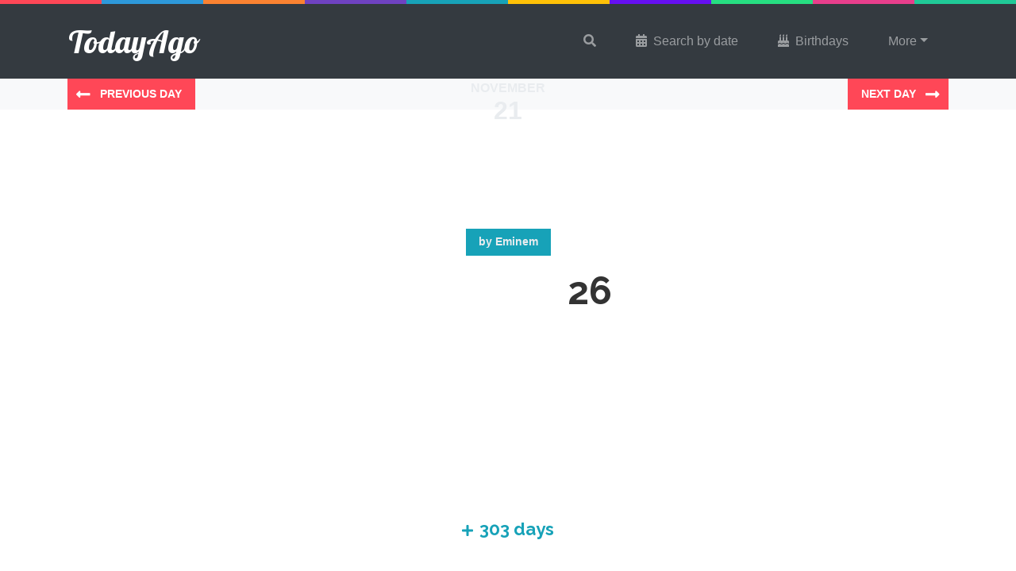

--- FILE ---
content_type: text/html; charset=UTF-8
request_url: https://todayago.com/music/eminem-stan/
body_size: 9361
content:
<!doctype html><html lang="en-US"><head><meta charset="UTF-8"><meta name="viewport" content="width=device-width, initial-scale=1, shrink-to-fit=no"><meta name="author" content="TodayAgo"><link rel="icon" href="https://todayago.com/wp-content/themes/todayago2018/img/favicon/favicon-22.png"><title>Music: Stan &ndash; Today Ago</title><meta name="description" content='The song "Stan" was first released on November 21, 2000. Crank up your speakers and celebrate the anniversary of "Stan"! →'><link href="https://todayago.com/wp-content/cache/autoptimize/css/autoptimize_single_b1abf74e9b8542b2c9b4fc28a4060c07.css" rel="stylesheet"><link href="https://todayago.com/wp-content/cache/autoptimize/css/autoptimize_single_d3a31daf12427b34ad7d96febca8e0a7.css" rel="stylesheet"><link rel="stylesheet" type="text/css" href="https://cdn.jsdelivr.net/npm/slick-carousel@1.8.1/slick/slick.css"/><link href="https://fonts.googleapis.com/css?family=Lobster|Raleway:400,700,700i,900,900i" rel="stylesheet"><link rel="stylesheet" href="https://use.fontawesome.com/releases/v5.2.0/css/all.css" integrity="sha384-hWVjflwFxL6sNzntih27bfxkr27PmbbK/iSvJ+a4+0owXq79v+lsFkW54bOGbiDQ" crossorigin="anonymous">  <script async src="https://www.googletagmanager.com/gtag/js?id=UA-104915036-1"></script> <script defer src="[data-uri]"></script> <meta name="p:domain_verify" content="4b43a1e01aa142f3aa60b0a420f234e4"/><meta name='robots' content='index, follow, max-image-preview:large, max-snippet:-1, max-video-preview:-1' /><link rel="canonical" href="https://todayago.com/music/eminem-stan/" /><meta property="og:locale" content="en_US" /><meta property="og:type" content="article" /><meta property="og:title" content="Stan &ndash; Today Ago" /><meta property="og:url" content="https://todayago.com/music/eminem-stan/" /><meta property="og:site_name" content="Today Ago" /><meta property="article:publisher" content="https://www.facebook.com/todayagocom" /><meta property="article:published_time" content="2018-06-14T14:43:21+00:00" /><meta property="article:modified_time" content="2018-08-02T14:08:59+00:00" /><meta name="author" content="geert199" /><meta name="twitter:card" content="summary_large_image" /><meta name="twitter:creator" content="@TodayAgoCom" /><meta name="twitter:site" content="@TodayAgoCom" /><meta name="twitter:label1" content="Written by" /><meta name="twitter:data1" content="geert199" /> <script type="application/ld+json" class="yoast-schema-graph">{"@context":"https://schema.org","@graph":[{"@type":"WebPage","@id":"https://todayago.com/music/eminem-stan/","url":"https://todayago.com/music/eminem-stan/","name":"Stan &ndash; Today Ago","isPartOf":{"@id":"https://todayago.com/#website"},"datePublished":"2018-06-14T14:43:21+00:00","dateModified":"2018-08-02T14:08:59+00:00","author":{"@id":"https://todayago.com/#/schema/person/0f809157405024bf55a47a426b314150"},"breadcrumb":{"@id":"https://todayago.com/music/eminem-stan/#breadcrumb"},"inLanguage":"en-US","potentialAction":[{"@type":"ReadAction","target":["https://todayago.com/music/eminem-stan/"]}]},{"@type":"BreadcrumbList","@id":"https://todayago.com/music/eminem-stan/#breadcrumb","itemListElement":[{"@type":"ListItem","position":1,"name":"Home","item":"https://todayago.com/"},{"@type":"ListItem","position":2,"name":"Stan"}]},{"@type":"WebSite","@id":"https://todayago.com/#website","url":"https://todayago.com/","name":"Today Ago","description":"Truly remarkable things that happened today, but years ago","potentialAction":[{"@type":"SearchAction","target":{"@type":"EntryPoint","urlTemplate":"https://todayago.com/?s={search_term_string}"},"query-input":"required name=search_term_string"}],"inLanguage":"en-US"},{"@type":"Person","@id":"https://todayago.com/#/schema/person/0f809157405024bf55a47a426b314150","name":"geert199","image":{"@type":"ImageObject","inLanguage":"en-US","@id":"https://todayago.com/#/schema/person/image/","url":"https://secure.gravatar.com/avatar/a9bf3a90074bc8b619f9bcb89fd902eb?s=96&d=mm&r=g","contentUrl":"https://secure.gravatar.com/avatar/a9bf3a90074bc8b619f9bcb89fd902eb?s=96&d=mm&r=g","caption":"geert199"}}]}</script> <link rel='stylesheet' id='wp-block-library-css' href='https://todayago.com/wp-includes/css/dist/block-library/style.min.css?ver=1d90b2a4c31bc4918f8cefd81ea8577f' type='text/css' media='all' /><link rel='stylesheet' id='classic-theme-styles-css' href='https://todayago.com/wp-includes/css/classic-themes.min.css?ver=1' type='text/css' media='all' /><style id='global-styles-inline-css' type='text/css'>body{--wp--preset--color--black: #000000;--wp--preset--color--cyan-bluish-gray: #abb8c3;--wp--preset--color--white: #ffffff;--wp--preset--color--pale-pink: #f78da7;--wp--preset--color--vivid-red: #cf2e2e;--wp--preset--color--luminous-vivid-orange: #ff6900;--wp--preset--color--luminous-vivid-amber: #fcb900;--wp--preset--color--light-green-cyan: #7bdcb5;--wp--preset--color--vivid-green-cyan: #00d084;--wp--preset--color--pale-cyan-blue: #8ed1fc;--wp--preset--color--vivid-cyan-blue: #0693e3;--wp--preset--color--vivid-purple: #9b51e0;--wp--preset--gradient--vivid-cyan-blue-to-vivid-purple: linear-gradient(135deg,rgba(6,147,227,1) 0%,rgb(155,81,224) 100%);--wp--preset--gradient--light-green-cyan-to-vivid-green-cyan: linear-gradient(135deg,rgb(122,220,180) 0%,rgb(0,208,130) 100%);--wp--preset--gradient--luminous-vivid-amber-to-luminous-vivid-orange: linear-gradient(135deg,rgba(252,185,0,1) 0%,rgba(255,105,0,1) 100%);--wp--preset--gradient--luminous-vivid-orange-to-vivid-red: linear-gradient(135deg,rgba(255,105,0,1) 0%,rgb(207,46,46) 100%);--wp--preset--gradient--very-light-gray-to-cyan-bluish-gray: linear-gradient(135deg,rgb(238,238,238) 0%,rgb(169,184,195) 100%);--wp--preset--gradient--cool-to-warm-spectrum: linear-gradient(135deg,rgb(74,234,220) 0%,rgb(151,120,209) 20%,rgb(207,42,186) 40%,rgb(238,44,130) 60%,rgb(251,105,98) 80%,rgb(254,248,76) 100%);--wp--preset--gradient--blush-light-purple: linear-gradient(135deg,rgb(255,206,236) 0%,rgb(152,150,240) 100%);--wp--preset--gradient--blush-bordeaux: linear-gradient(135deg,rgb(254,205,165) 0%,rgb(254,45,45) 50%,rgb(107,0,62) 100%);--wp--preset--gradient--luminous-dusk: linear-gradient(135deg,rgb(255,203,112) 0%,rgb(199,81,192) 50%,rgb(65,88,208) 100%);--wp--preset--gradient--pale-ocean: linear-gradient(135deg,rgb(255,245,203) 0%,rgb(182,227,212) 50%,rgb(51,167,181) 100%);--wp--preset--gradient--electric-grass: linear-gradient(135deg,rgb(202,248,128) 0%,rgb(113,206,126) 100%);--wp--preset--gradient--midnight: linear-gradient(135deg,rgb(2,3,129) 0%,rgb(40,116,252) 100%);--wp--preset--duotone--dark-grayscale: url('#wp-duotone-dark-grayscale');--wp--preset--duotone--grayscale: url('#wp-duotone-grayscale');--wp--preset--duotone--purple-yellow: url('#wp-duotone-purple-yellow');--wp--preset--duotone--blue-red: url('#wp-duotone-blue-red');--wp--preset--duotone--midnight: url('#wp-duotone-midnight');--wp--preset--duotone--magenta-yellow: url('#wp-duotone-magenta-yellow');--wp--preset--duotone--purple-green: url('#wp-duotone-purple-green');--wp--preset--duotone--blue-orange: url('#wp-duotone-blue-orange');--wp--preset--font-size--small: 13px;--wp--preset--font-size--medium: 20px;--wp--preset--font-size--large: 36px;--wp--preset--font-size--x-large: 42px;--wp--preset--spacing--20: 0.44rem;--wp--preset--spacing--30: 0.67rem;--wp--preset--spacing--40: 1rem;--wp--preset--spacing--50: 1.5rem;--wp--preset--spacing--60: 2.25rem;--wp--preset--spacing--70: 3.38rem;--wp--preset--spacing--80: 5.06rem;}:where(.is-layout-flex){gap: 0.5em;}body .is-layout-flow > .alignleft{float: left;margin-inline-start: 0;margin-inline-end: 2em;}body .is-layout-flow > .alignright{float: right;margin-inline-start: 2em;margin-inline-end: 0;}body .is-layout-flow > .aligncenter{margin-left: auto !important;margin-right: auto !important;}body .is-layout-constrained > .alignleft{float: left;margin-inline-start: 0;margin-inline-end: 2em;}body .is-layout-constrained > .alignright{float: right;margin-inline-start: 2em;margin-inline-end: 0;}body .is-layout-constrained > .aligncenter{margin-left: auto !important;margin-right: auto !important;}body .is-layout-constrained > :where(:not(.alignleft):not(.alignright):not(.alignfull)){max-width: var(--wp--style--global--content-size);margin-left: auto !important;margin-right: auto !important;}body .is-layout-constrained > .alignwide{max-width: var(--wp--style--global--wide-size);}body .is-layout-flex{display: flex;}body .is-layout-flex{flex-wrap: wrap;align-items: center;}body .is-layout-flex > *{margin: 0;}:where(.wp-block-columns.is-layout-flex){gap: 2em;}.has-black-color{color: var(--wp--preset--color--black) !important;}.has-cyan-bluish-gray-color{color: var(--wp--preset--color--cyan-bluish-gray) !important;}.has-white-color{color: var(--wp--preset--color--white) !important;}.has-pale-pink-color{color: var(--wp--preset--color--pale-pink) !important;}.has-vivid-red-color{color: var(--wp--preset--color--vivid-red) !important;}.has-luminous-vivid-orange-color{color: var(--wp--preset--color--luminous-vivid-orange) !important;}.has-luminous-vivid-amber-color{color: var(--wp--preset--color--luminous-vivid-amber) !important;}.has-light-green-cyan-color{color: var(--wp--preset--color--light-green-cyan) !important;}.has-vivid-green-cyan-color{color: var(--wp--preset--color--vivid-green-cyan) !important;}.has-pale-cyan-blue-color{color: var(--wp--preset--color--pale-cyan-blue) !important;}.has-vivid-cyan-blue-color{color: var(--wp--preset--color--vivid-cyan-blue) !important;}.has-vivid-purple-color{color: var(--wp--preset--color--vivid-purple) !important;}.has-black-background-color{background-color: var(--wp--preset--color--black) !important;}.has-cyan-bluish-gray-background-color{background-color: var(--wp--preset--color--cyan-bluish-gray) !important;}.has-white-background-color{background-color: var(--wp--preset--color--white) !important;}.has-pale-pink-background-color{background-color: var(--wp--preset--color--pale-pink) !important;}.has-vivid-red-background-color{background-color: var(--wp--preset--color--vivid-red) !important;}.has-luminous-vivid-orange-background-color{background-color: var(--wp--preset--color--luminous-vivid-orange) !important;}.has-luminous-vivid-amber-background-color{background-color: var(--wp--preset--color--luminous-vivid-amber) !important;}.has-light-green-cyan-background-color{background-color: var(--wp--preset--color--light-green-cyan) !important;}.has-vivid-green-cyan-background-color{background-color: var(--wp--preset--color--vivid-green-cyan) !important;}.has-pale-cyan-blue-background-color{background-color: var(--wp--preset--color--pale-cyan-blue) !important;}.has-vivid-cyan-blue-background-color{background-color: var(--wp--preset--color--vivid-cyan-blue) !important;}.has-vivid-purple-background-color{background-color: var(--wp--preset--color--vivid-purple) !important;}.has-black-border-color{border-color: var(--wp--preset--color--black) !important;}.has-cyan-bluish-gray-border-color{border-color: var(--wp--preset--color--cyan-bluish-gray) !important;}.has-white-border-color{border-color: var(--wp--preset--color--white) !important;}.has-pale-pink-border-color{border-color: var(--wp--preset--color--pale-pink) !important;}.has-vivid-red-border-color{border-color: var(--wp--preset--color--vivid-red) !important;}.has-luminous-vivid-orange-border-color{border-color: var(--wp--preset--color--luminous-vivid-orange) !important;}.has-luminous-vivid-amber-border-color{border-color: var(--wp--preset--color--luminous-vivid-amber) !important;}.has-light-green-cyan-border-color{border-color: var(--wp--preset--color--light-green-cyan) !important;}.has-vivid-green-cyan-border-color{border-color: var(--wp--preset--color--vivid-green-cyan) !important;}.has-pale-cyan-blue-border-color{border-color: var(--wp--preset--color--pale-cyan-blue) !important;}.has-vivid-cyan-blue-border-color{border-color: var(--wp--preset--color--vivid-cyan-blue) !important;}.has-vivid-purple-border-color{border-color: var(--wp--preset--color--vivid-purple) !important;}.has-vivid-cyan-blue-to-vivid-purple-gradient-background{background: var(--wp--preset--gradient--vivid-cyan-blue-to-vivid-purple) !important;}.has-light-green-cyan-to-vivid-green-cyan-gradient-background{background: var(--wp--preset--gradient--light-green-cyan-to-vivid-green-cyan) !important;}.has-luminous-vivid-amber-to-luminous-vivid-orange-gradient-background{background: var(--wp--preset--gradient--luminous-vivid-amber-to-luminous-vivid-orange) !important;}.has-luminous-vivid-orange-to-vivid-red-gradient-background{background: var(--wp--preset--gradient--luminous-vivid-orange-to-vivid-red) !important;}.has-very-light-gray-to-cyan-bluish-gray-gradient-background{background: var(--wp--preset--gradient--very-light-gray-to-cyan-bluish-gray) !important;}.has-cool-to-warm-spectrum-gradient-background{background: var(--wp--preset--gradient--cool-to-warm-spectrum) !important;}.has-blush-light-purple-gradient-background{background: var(--wp--preset--gradient--blush-light-purple) !important;}.has-blush-bordeaux-gradient-background{background: var(--wp--preset--gradient--blush-bordeaux) !important;}.has-luminous-dusk-gradient-background{background: var(--wp--preset--gradient--luminous-dusk) !important;}.has-pale-ocean-gradient-background{background: var(--wp--preset--gradient--pale-ocean) !important;}.has-electric-grass-gradient-background{background: var(--wp--preset--gradient--electric-grass) !important;}.has-midnight-gradient-background{background: var(--wp--preset--gradient--midnight) !important;}.has-small-font-size{font-size: var(--wp--preset--font-size--small) !important;}.has-medium-font-size{font-size: var(--wp--preset--font-size--medium) !important;}.has-large-font-size{font-size: var(--wp--preset--font-size--large) !important;}.has-x-large-font-size{font-size: var(--wp--preset--font-size--x-large) !important;}
.wp-block-navigation a:where(:not(.wp-element-button)){color: inherit;}
:where(.wp-block-columns.is-layout-flex){gap: 2em;}
.wp-block-pullquote{font-size: 1.5em;line-height: 1.6;}</style><link rel='stylesheet' id='contact-form-7-css' href='https://todayago.com/wp-content/cache/autoptimize/css/autoptimize_single_443a0083792b1ca61e8116184cb5901e.css?ver=5.7.2' type='text/css' media='all' /><link rel="https://api.w.org/" href="https://todayago.com/wp-json/" /><link rel="alternate" type="application/json" href="https://todayago.com/wp-json/wp/v2/posts/5503" /><link rel="EditURI" type="application/rsd+xml" title="RSD" href="https://todayago.com/xmlrpc.php?rsd" /><link rel="wlwmanifest" type="application/wlwmanifest+xml" href="https://todayago.com/wp-includes/wlwmanifest.xml" /><link rel='shortlink' href='https://todayago.com/?p=5503' /><link rel="alternate" type="application/json+oembed" href="https://todayago.com/wp-json/oembed/1.0/embed?url=https%3A%2F%2Ftodayago.com%2Fmusic%2Feminem-stan%2F" /><link rel="alternate" type="text/xml+oembed" href="https://todayago.com/wp-json/oembed/1.0/embed?url=https%3A%2F%2Ftodayago.com%2Fmusic%2Feminem-stan%2F&#038;format=xml" /> <script type="text/javascript">(function(url){
	if(/(?:Chrome\/26\.0\.1410\.63 Safari\/537\.31|WordfenceTestMonBot)/.test(navigator.userAgent)){ return; }
	var addEvent = function(evt, handler) {
		if (window.addEventListener) {
			document.addEventListener(evt, handler, false);
		} else if (window.attachEvent) {
			document.attachEvent('on' + evt, handler);
		}
	};
	var removeEvent = function(evt, handler) {
		if (window.removeEventListener) {
			document.removeEventListener(evt, handler, false);
		} else if (window.detachEvent) {
			document.detachEvent('on' + evt, handler);
		}
	};
	var evts = 'contextmenu dblclick drag dragend dragenter dragleave dragover dragstart drop keydown keypress keyup mousedown mousemove mouseout mouseover mouseup mousewheel scroll'.split(' ');
	var logHuman = function() {
		if (window.wfLogHumanRan) { return; }
		window.wfLogHumanRan = true;
		var wfscr = document.createElement('script');
		wfscr.type = 'text/javascript';
		wfscr.async = true;
		wfscr.src = url + '&r=' + Math.random();
		(document.getElementsByTagName('head')[0]||document.getElementsByTagName('body')[0]).appendChild(wfscr);
		for (var i = 0; i < evts.length; i++) {
			removeEvent(evts[i], logHuman);
		}
	};
	for (var i = 0; i < evts.length; i++) {
		addEvent(evts[i], logHuman);
	}
})('//todayago.com/?wordfence_lh=1&hid=6CC403E7BD5BF15161ED7F6860E8EA2A');</script> </head><body><div class="fixed-top top"></div><nav class="navbar sticky-top navbar-expand-lg navbar-dark bg-dark"><div class="container px-3"> <a class="navbar-brand" href="https://todayago.com">TodayAgo</a> <button class="navbar-toggler" type="button" data-toggle="collapse" data-target="#navbarSupportedContent" aria-controls="navbarSupportedContent" aria-expanded="false" aria-label="Toggle navigation"> <span class="navbar-toggler-icon"></span> </button><div id="navbarSupportedContent" class="collapse navbar-collapse"><ul id="menu-main-menu-2018" class="navbar-nav ml-auto"><li itemscope="itemscope" itemtype="https://www.schema.org/SiteNavigationElement" id="menu-item-5571" class="menu-search menu-item menu-item-type-custom menu-item-object-custom menu-item-5571 nav-item"><a href="#" class="nav-link"><i class="fas fa-search"></i></a></li><li itemscope="itemscope" itemtype="https://www.schema.org/SiteNavigationElement" id="menu-item-5572" class="menu-item menu-item-type-post_type menu-item-object-page menu-item-5572 nav-item"><a title="Search by date" href="https://todayago.com/search-by-date/" class="nav-link"><i class="fas fa-calendar-alt pr-2"></i>Search by date</a></li><li itemscope="itemscope" itemtype="https://www.schema.org/SiteNavigationElement" id="menu-item-5573" class="menu-item menu-item-type-taxonomy menu-item-object-category menu-item-5573 nav-item"><a title="Birthdays" href="https://todayago.com/category/birthdays/" class="nav-link"><i class="fas fa-birthday-cake pr-2"></i>Birthdays</a></li><li itemscope="itemscope" itemtype="https://www.schema.org/SiteNavigationElement" id="menu-item-5574" class="menu-item menu-item-type-custom menu-item-object-custom menu-item-has-children dropdown menu-item-5574 nav-item"><a title="More" href="#" data-toggle="dropdown" aria-haspopup="true" aria-expanded="false" class="dropdown-toggle nav-link" id="menu-item-dropdown-5574">More</a><ul class="dropdown-menu" aria-labelledby="menu-item-dropdown-5574" role="menu"><li itemscope="itemscope" itemtype="https://www.schema.org/SiteNavigationElement" id="menu-item-5575" class="menu-item menu-item-type-taxonomy menu-item-object-category current-post-ancestor current-menu-parent current-post-parent active menu-item-5575 nav-item"><a title="Music" href="https://todayago.com/category/music/" class="dropdown-item">Music</a></li><li itemscope="itemscope" itemtype="https://www.schema.org/SiteNavigationElement" id="menu-item-5576" class="menu-item menu-item-type-taxonomy menu-item-object-category menu-item-5576 nav-item"><a title="Movies &amp; Series" href="https://todayago.com/category/movies-series/" class="dropdown-item">Movies &#038; Series</a></li></ul></li></ul></div></div></nav><div class="day-nav"><div class="container"><div class="row"><div class="col text-left day-nav-previous"> <a href="https://todayago.com/days/november-20/" title="" class="btn btn-danger btn-lg btn-prev"> <span>Previous day</span> </a></div> <a href="https://todayago.com/days/november-21/" title="" class=""><div class="the-day"> <span class="the-day-month">november</span> <span class="the-day-number">21</span></div> </a><div class="col text-right day-nav-next"> <a href="https://todayago.com/days/november-22/" title="" class="btn btn-danger btn-lg btn-next"> <span>Next day</span> </a></div></div></div></div><header class="header-page" style="background-image: url(https://todayago.com/wp-content/themes/todayago2018/img/categories/category-music-blur.jpg);"><div class="container text-center"><h4 class="h6 text-light mb-0 badge badge-info mb-3" style="padding: .65rem 1rem; font-size: .85rem;">by <span class="artist artist0">Eminem</span></h4><h1> The song Stan turns <span class="text-highlight">26</span> in 303 days</h1><p> The song Stan 
 from <strong> <span class="artist artist0">Eminem</span> </strong> turns 26 years old 
 in 303 days! 
 Stan was released on November 21, 2000  and is part of the album The Marshall Mathers LP. 
 Let's celebrate this anniversary by listening to this song and dance like it was 2000.</p></div></header><div class="single-day-number text-center text-info"> <span> <i class="fas fa-plus mr-2"></i>303 days </span></div><main><div class="container my-5"> <!--[advertisement]<br /><br />--><div class="row"><div class="col-12 col-md-7 text-center text-sm-left mb-5 mb-md-0"><div class="breadcrumbs mb-3"> <a href="https://todayago.com" title="Go to our homepage" class="btn btn-light btn-sm mr-2 mb-2">Home</a><a href="https://todayago.com/category/music/" title="Go to our Music category" class="btn btn-light btn-sm mr-2 mb-2">Music</a><button class="btn btn-light btn-sm disabled mb-2" aria-disabled="true"><i class="fas fa-music mr-2"></i>Stan</button></div><div class="card mb-4"><div class="card-body"><h2 class="fancy mb-4 text-info">Stan</h2> <iframe src="https://www.youtube-nocookie.com/embed/gOMhN-hfMtY?rel=0" allowfullscreen="" width="100%" height="330" frameborder="0"></iframe></div></div><div class="card mb-4"><div class="card-body"><h2 class="fancy mb-4 text-info">More songs from Eminem</h2><div class="tab-content" id="pills-tabContent"><div class="tab-pane fade show active" id="pills-home" role="tabpanel" aria-labelledby="pills-home-tab"><div class="list-group text-left"> <a href="https://todayago.com/music/eminem-river/" class="list-group-item list-group-item-action flex-column align-items-start" title="View: River"><div class="d-flex w-100 justify-content-between"><h5 class="mb-1">River</h5> <span class="badge badge-dark badge-pill" style="line-height: 2;">8</span></div> </a> <a href="https://todayago.com/music/eminem-when-im-gone/" class="list-group-item list-group-item-action flex-column align-items-start" title="View: When I&#8217;m Gone"><div class="d-flex w-100 justify-content-between"><h5 class="mb-1">When I&#8217;m Gone</h5> <span class="badge badge-dark badge-pill" style="line-height: 2;">20</span></div> </a> <a href="https://todayago.com/music/eminem-walk-on-water/" class="list-group-item list-group-item-action flex-column align-items-start" title="View: Walk On Water"><div class="d-flex w-100 justify-content-between"><h5 class="mb-1">Walk On Water</h5> <span class="badge badge-dark badge-pill" style="line-height: 2;">8</span></div> </a> <a href="https://todayago.com/music/eminem-you-dont-know/" class="list-group-item list-group-item-action flex-column align-items-start" title="View: You Don&#8217;t Know"><div class="d-flex w-100 justify-content-between"><h5 class="mb-1">You Don&#8217;t Know</h5> <span class="badge badge-dark badge-pill" style="line-height: 2;">19</span></div> </a> <a href="https://todayago.com/music/eminem-the-monster/" class="list-group-item list-group-item-action flex-column align-items-start" title="View: The Monster"><div class="d-flex w-100 justify-content-between"><h5 class="mb-1">The Monster</h5> <span class="badge badge-dark badge-pill" style="line-height: 2;">12</span></div> </a> <a href="https://todayago.com/music/eminem-lose-yourself/" class="list-group-item list-group-item-action flex-column align-items-start" title="View: Lose Yourself"><div class="d-flex w-100 justify-content-between"><h5 class="mb-1">Lose Yourself</h5> <span class="badge badge-dark badge-pill" style="line-height: 2;">23</span></div> </a> <a href="https://todayago.com/music/eminem-rap-god/" class="list-group-item list-group-item-action flex-column align-items-start" title="View: Rap God"><div class="d-flex w-100 justify-content-between"><h5 class="mb-1">Rap God</h5> <span class="badge badge-dark badge-pill" style="line-height: 2;">12</span></div> </a> <a href="https://todayago.com/music/eminem-just-dont-give-a-fuck/" class="list-group-item list-group-item-action flex-column align-items-start" title="View: Just Don&#8217;t Give a Fuck"><div class="d-flex w-100 justify-content-between"><h5 class="mb-1">Just Don&#8217;t Give a Fuck</h5> <span class="badge badge-dark badge-pill" style="line-height: 2;">27</span></div> </a> <a href="https://todayago.com/music/eminem-survival/" class="list-group-item list-group-item-action flex-column align-items-start" title="View: Survival"><div class="d-flex w-100 justify-content-between"><h5 class="mb-1">Survival</h5> <span class="badge badge-dark badge-pill" style="line-height: 2;">12</span></div> </a> <a href="https://todayago.com/music/eminem-no-love/" class="list-group-item list-group-item-action flex-column align-items-start" title="View: No Love"><div class="d-flex w-100 justify-content-between"><h5 class="mb-1">No Love</h5> <span class="badge badge-dark badge-pill" style="line-height: 2;">15</span></div> </a></div></div><div class="tab-pane fade" id="pills-profile" role="tabpanel" aria-labelledby="pills-profile-tab">...</div><div class="tab-pane fade" id="pills-contact" role="tabpanel" aria-labelledby="pills-contact-tab">...</div></div></div></div><div class="card"><div class="card-body"> Share with friends<div class="todayago-social"><a class="todayago-link todayago-twitter" href="https://twitter.com/intent/tweet?text=Stan&amp;url=https%3A%2F%2Ftodayago.com%2Fmusic%2Feminem-stan%2F&amp;via=TodayAgoCom" target="_blank">Twitter</a><a class="todayago-link todayago-facebook" href="https://www.facebook.com/sharer/sharer.php?u=https%3A%2F%2Ftodayago.com%2Fmusic%2Feminem-stan%2F" target="_blank">Facebook</a><a class="todayago-link todayago-whatsapp" href="whatsapp://send?text=Stan https%3A%2F%2Ftodayago.com%2Fmusic%2Feminem-stan%2F" target="_blank">WhatsApp</a><a class="todayago-link todayago-googleplus" href="https://plus.google.com/share?url=https%3A%2F%2Ftodayago.com%2Fmusic%2Feminem-stan%2F" target="_blank">Google+</a><a class="todayago-link todayago-buffer" href="https://bufferapp.com/add?url=https%3A%2F%2Ftodayago.com%2Fmusic%2Feminem-stan%2F&amp;text=Stan" target="_blank">Buffer</a><a class="todayago-link todayago-linkedin" href="https://www.linkedin.com/shareArticle?mini=true&url=https%3A%2F%2Ftodayago.com%2Fmusic%2Feminem-stan%2F&amp;title=Stan" target="_blank">LinkedIn</a><a class="todayago-link todayago-pinterest" href="https://pinterest.com/pin/create/button/?url=https%3A%2F%2Ftodayago.com%2Fmusic%2Feminem-stan%2F&amp;media=&amp;description=Stan" data-pin-custom="true" target="_blank">Pin It</a></div></div></div></div><div class="col-12 col-md-5 text-center text-sm-left"><div class="sidebar sidebar-single"><div class="sidebar-widget"><h2 class="h4 text-info mt-2 mb-3">26 year anniversary</h2><p> Stan 
 by <span class="artist artist0">Eminem</span> was released on November 21, 2000. That means that the song is celebrating it's <strong>26 year anniversary</strong> in 303 days. 
 Crank up the speakers and listen to this <span class="artist artist0">Eminem</span> song to celebrate! Enjoy.</p></div><div class="sidebar-widget"><h2 class="h4 text-info mt-2 mb-3">Album</h2><p>The song Stan 
 by <span class="artist artist0">Eminem</span> is part of the album <strong>The Marshall Mathers LP</strong></p></div><div class="sidebar-widget"><h2 class="h4 text-info mt-2 mb-3">Countdown</h2><p>You can celebrate the next anniversary of Stan in <span id="countdown"></span>.</p> <script defer src="[data-uri]"></script> </div><div class="sidebar-widget"><h2 class="h4 text-info mt-2 mb-3">Something not right or got something to add?</h2><p>Fill in <a href="https://todayago.com/suggestions/" title="Send us your suggestions" data-toggle="tooltip" data-placement="bottom">this form</a> to let us know!</p></div></div></div></div></div></main><div class="modal modal-search fade" id="exampleModalCenter" tabindex="-1" role="dialog" aria-labelledby="exampleModalCenterTitle" aria-hidden="true"><div class="modal-dialog modal-dialog-centered" role="document"><div class="modal-content"><div class="modal-header"><h5 class="modal-title" id="exampleModalLongTitle">What do you like to find?</h5> <button type="button" class="close" data-dismiss="modal" aria-label="Close"> <span aria-hidden="true">&times;</span> </button></div><div class="modal-body p-0"><div class="input-group"><form role="search" method="get" id="searchform" class="searchform d-block w-100" action="https://todayago.com/"> <input type="text" class="form-control" placeholder="Search for names, song titles and more..." value="" name="s" id="s" autocomplete="off"><div class="text-right"> <button type="submit" class="btn btn-primary"><i class="fas fa-search"></i><span class="ml-2">Find it for me!</span></button></div></form></div></div></div></div></div><footer><div class="container"><div class="row"><div class="col-12 col-md-6 col-lg-4 mb-1"><h3 class="fancy text-light mb-4">This week, but years ago</h3><div class="row"><div class="col-6 col-sm-4 col-md-6 col-xl-4 mb-4"> <a href="https://todayago.com/days/january-19/" class="card-link" data-toggle="tooltip" data-placement="top" title="See what happened on January 19"><div class="card card-date"><div class="card-header"> Monday</div><div class="card-body"> 19</div><div class="card-footer"> January</div></div> </a></div><div class="col-6 col-sm-4 col-md-6 col-xl-4 mb-4"> <a href="https://todayago.com/days/january-20/" class="card-link" data-toggle="tooltip" data-placement="top" title="See what happened on January 20"><div class="card card-date"><div class="card-header"> Tuesday</div><div class="card-body"> 20</div><div class="card-footer"> January</div></div> </a></div><div class="col-6 col-sm-4 col-md-6 col-xl-4 mb-4"> <a href="https://todayago.com/days/january-21/" class="card-link" data-toggle="tooltip" data-placement="top" title="See what happened on January 21"><div class="card card-date"><div class="card-header"> Wednesday</div><div class="card-body"> 21</div><div class="card-footer"> January</div></div> </a></div><div class="col-6 col-sm-4 col-md-6 col-xl-4 mb-4"> <a href="https://todayago.com/days/january-22/" class="card-link" data-toggle="tooltip" data-placement="top" title="See what happened on January 22"><div class="card card-date"><div class="card-header"> Thursday</div><div class="card-body"> 22</div><div class="card-footer"> January</div></div> </a></div><div class="col-6 col-sm-4 col-md-6 col-xl-4 mb-4"> <a href="https://todayago.com/days/january-23/" class="card-link" data-toggle="tooltip" data-placement="top" title="See what happened on January 23"><div class="card card-date"><div class="card-header"> Friday</div><div class="card-body"> 23</div><div class="card-footer"> January</div></div> </a></div><div class="col-6 col-sm-4 col-md-6 col-xl-4 mb-4"> <a href="https://todayago.com/days/january-24/" class="card-link" data-toggle="tooltip" data-placement="top" title="See what happened on January 24"><div class="card card-date"><div class="card-header"> Saturday</div><div class="card-body"> 24</div><div class="card-footer"> January</div></div> </a></div><div class="col-6 col-sm-4 col-md-6 col-xl-4 mb-4"> <a href="https://todayago.com/days/january-25/" class="card-link" data-toggle="tooltip" data-placement="top" title="See what happened on January 25"><div class="card card-date"><div class="card-header"> Sunday</div><div class="card-body"> 25</div><div class="card-footer"> January</div></div> </a></div></div></div><div class="col-12 col-md-6 col-lg-4 mb-5"><h3 class="fancy mb-4 text-light">Browse all categories</h3><div class="list-group list-group-flush"> <a href="https://todayago.com/category/birthdays/" class="list-group-item">Birthdays<i class="fas fa-birthday-cake"></i></a> <a href="https://todayago.com/category/holidays/" class="list-group-item">Holidays<i class="fas fa-umbrella-beach"></i></a> <a href="https://todayago.com/category/music/" class="list-group-item">Music<i class="fas fa-music"></i></a> <a href="https://todayago.com/category/movies-series/" class="list-group-item">Movies & Series<i class="fas fa-film"></i></a></div></div><div class="col-12 col-md-6 col-lg-4 mb-5"><h3 class="fancy mb-4 text-light">Why not follow us?</h3><div class="btn-group btn-group-social btn-facebook mb-3" role="group"> <a href="https://www.facebook.com/todayagocom" class="btn btn-light" target="_blank"><i class="fab fa-facebook-f"></i></a> <a href="https://www.facebook.com/todayagocom" class="btn btn-light" target="_blank">Like our Facebook page</a></div><div class="btn-group btn-group-social btn-twitter" role="group"> <a href="https://twitter.com/TodayAgoCom" class="btn btn-light" target="_blank"><i class="fab fa-twitter"></i></a> <a href="https://twitter.com/TodayAgoCom" class="btn btn-light" target="_blank">Follow us on Twitter</a></div></div></div></div></footer><div class="footer-bottom"><div class="container text-center"><p class="mb-0">Copyright &copy; 2026 <a href="https://todayago.com" title="Go to TodayAgo homepage">TodayAgo</a> | View our <a href="https://todayago.com/privacy-policy/" title="Read our Privacy Policy">Privacy Policy</a></p></div></div> <script defer src="https://code.jquery.com/jquery-3.3.1.min.js" crossorigin="anonymous"></script> <script defer src="https://cdnjs.cloudflare.com/ajax/libs/popper.js/1.14.3/umd/popper.min.js" integrity="sha384-ZMP7rVo3mIykV+2+9J3UJ46jBk0WLaUAdn689aCwoqbBJiSnjAK/l8WvCWPIPm49" crossorigin="anonymous"></script> <script defer src="https://stackpath.bootstrapcdn.com/bootstrap/4.1.1/js/bootstrap.min.js" integrity="sha384-smHYKdLADwkXOn1EmN1qk/HfnUcbVRZyYmZ4qpPea6sjB/pTJ0euyQp0Mk8ck+5T" crossorigin="anonymous"></script> <script defer src="https://cdn.jsdelivr.net/jquery.slick/1.6.0/slick.min.js"></script> <script defer src="https://maps.googleapis.com/maps/api/js?key=AIzaSyCVRClu-ZEbom3viHjNkQLMxIjes8HvpR0"></script> <script defer src="https://todayago.com/wp-content/cache/autoptimize/js/autoptimize_single_07a244bf9bd6a014d070f3cc7f000d35.js" type="text/javascript"></script> <script defer src="https://todayago.com/wp-content/cache/autoptimize/js/autoptimize_single_3374ecc4e3b53633d9c4d22cdcc21ca7.js"></script> <script defer src="https://todayago.com/wp-content/cache/autoptimize/js/autoptimize_single_023392dfc4b91d882c2a46e5661fc5ba.js"></script> <script defer type='text/javascript' src='https://todayago.com/wp-content/cache/autoptimize/js/autoptimize_single_7f0734e228d3f1a255a8b817a5005b8e.js?ver=5.7.2' id='swv-js'></script> <script defer id="contact-form-7-js-extra" src="[data-uri]"></script> <script defer type='text/javascript' src='https://todayago.com/wp-content/cache/autoptimize/js/autoptimize_single_f57435a927d422043befe66bd74f4d68.js?ver=5.7.2' id='contact-form-7-js'></script> <script defer type='text/javascript' src='https://www.google.com/recaptcha/api.js?render=6LeSqYgUAAAAAEULV_77olLryY2qwNFwnZRtrREy&#038;ver=3.0' id='google-recaptcha-js'></script> <script defer type='text/javascript' src='https://todayago.com/wp-includes/js/dist/vendor/regenerator-runtime.min.js?ver=0.13.9' id='regenerator-runtime-js'></script> <script defer type='text/javascript' src='https://todayago.com/wp-includes/js/dist/vendor/wp-polyfill.min.js?ver=3.15.0' id='wp-polyfill-js'></script> <script defer id="wpcf7-recaptcha-js-extra" src="[data-uri]"></script> <script defer type='text/javascript' src='https://todayago.com/wp-content/cache/autoptimize/js/autoptimize_single_6a0e8318d42803736d2fafcc12238026.js?ver=5.7.2' id='wpcf7-recaptcha-js'></script> </body></html>

--- FILE ---
content_type: text/html; charset=utf-8
request_url: https://www.youtube-nocookie.com/embed/gOMhN-hfMtY?rel=0
body_size: 46057
content:
<!DOCTYPE html><html lang="en" dir="ltr" data-cast-api-enabled="true"><head><meta name="viewport" content="width=device-width, initial-scale=1"><script nonce="hMnRnURAuWk9JGtUJjE3Bg">if ('undefined' == typeof Symbol || 'undefined' == typeof Symbol.iterator) {delete Array.prototype.entries;}</script><style name="www-roboto" nonce="oXpFNIBtB2OLWr0PkbMMBQ">@font-face{font-family:'Roboto';font-style:normal;font-weight:400;font-stretch:100%;src:url(//fonts.gstatic.com/s/roboto/v48/KFO7CnqEu92Fr1ME7kSn66aGLdTylUAMa3GUBHMdazTgWw.woff2)format('woff2');unicode-range:U+0460-052F,U+1C80-1C8A,U+20B4,U+2DE0-2DFF,U+A640-A69F,U+FE2E-FE2F;}@font-face{font-family:'Roboto';font-style:normal;font-weight:400;font-stretch:100%;src:url(//fonts.gstatic.com/s/roboto/v48/KFO7CnqEu92Fr1ME7kSn66aGLdTylUAMa3iUBHMdazTgWw.woff2)format('woff2');unicode-range:U+0301,U+0400-045F,U+0490-0491,U+04B0-04B1,U+2116;}@font-face{font-family:'Roboto';font-style:normal;font-weight:400;font-stretch:100%;src:url(//fonts.gstatic.com/s/roboto/v48/KFO7CnqEu92Fr1ME7kSn66aGLdTylUAMa3CUBHMdazTgWw.woff2)format('woff2');unicode-range:U+1F00-1FFF;}@font-face{font-family:'Roboto';font-style:normal;font-weight:400;font-stretch:100%;src:url(//fonts.gstatic.com/s/roboto/v48/KFO7CnqEu92Fr1ME7kSn66aGLdTylUAMa3-UBHMdazTgWw.woff2)format('woff2');unicode-range:U+0370-0377,U+037A-037F,U+0384-038A,U+038C,U+038E-03A1,U+03A3-03FF;}@font-face{font-family:'Roboto';font-style:normal;font-weight:400;font-stretch:100%;src:url(//fonts.gstatic.com/s/roboto/v48/KFO7CnqEu92Fr1ME7kSn66aGLdTylUAMawCUBHMdazTgWw.woff2)format('woff2');unicode-range:U+0302-0303,U+0305,U+0307-0308,U+0310,U+0312,U+0315,U+031A,U+0326-0327,U+032C,U+032F-0330,U+0332-0333,U+0338,U+033A,U+0346,U+034D,U+0391-03A1,U+03A3-03A9,U+03B1-03C9,U+03D1,U+03D5-03D6,U+03F0-03F1,U+03F4-03F5,U+2016-2017,U+2034-2038,U+203C,U+2040,U+2043,U+2047,U+2050,U+2057,U+205F,U+2070-2071,U+2074-208E,U+2090-209C,U+20D0-20DC,U+20E1,U+20E5-20EF,U+2100-2112,U+2114-2115,U+2117-2121,U+2123-214F,U+2190,U+2192,U+2194-21AE,U+21B0-21E5,U+21F1-21F2,U+21F4-2211,U+2213-2214,U+2216-22FF,U+2308-230B,U+2310,U+2319,U+231C-2321,U+2336-237A,U+237C,U+2395,U+239B-23B7,U+23D0,U+23DC-23E1,U+2474-2475,U+25AF,U+25B3,U+25B7,U+25BD,U+25C1,U+25CA,U+25CC,U+25FB,U+266D-266F,U+27C0-27FF,U+2900-2AFF,U+2B0E-2B11,U+2B30-2B4C,U+2BFE,U+3030,U+FF5B,U+FF5D,U+1D400-1D7FF,U+1EE00-1EEFF;}@font-face{font-family:'Roboto';font-style:normal;font-weight:400;font-stretch:100%;src:url(//fonts.gstatic.com/s/roboto/v48/KFO7CnqEu92Fr1ME7kSn66aGLdTylUAMaxKUBHMdazTgWw.woff2)format('woff2');unicode-range:U+0001-000C,U+000E-001F,U+007F-009F,U+20DD-20E0,U+20E2-20E4,U+2150-218F,U+2190,U+2192,U+2194-2199,U+21AF,U+21E6-21F0,U+21F3,U+2218-2219,U+2299,U+22C4-22C6,U+2300-243F,U+2440-244A,U+2460-24FF,U+25A0-27BF,U+2800-28FF,U+2921-2922,U+2981,U+29BF,U+29EB,U+2B00-2BFF,U+4DC0-4DFF,U+FFF9-FFFB,U+10140-1018E,U+10190-1019C,U+101A0,U+101D0-101FD,U+102E0-102FB,U+10E60-10E7E,U+1D2C0-1D2D3,U+1D2E0-1D37F,U+1F000-1F0FF,U+1F100-1F1AD,U+1F1E6-1F1FF,U+1F30D-1F30F,U+1F315,U+1F31C,U+1F31E,U+1F320-1F32C,U+1F336,U+1F378,U+1F37D,U+1F382,U+1F393-1F39F,U+1F3A7-1F3A8,U+1F3AC-1F3AF,U+1F3C2,U+1F3C4-1F3C6,U+1F3CA-1F3CE,U+1F3D4-1F3E0,U+1F3ED,U+1F3F1-1F3F3,U+1F3F5-1F3F7,U+1F408,U+1F415,U+1F41F,U+1F426,U+1F43F,U+1F441-1F442,U+1F444,U+1F446-1F449,U+1F44C-1F44E,U+1F453,U+1F46A,U+1F47D,U+1F4A3,U+1F4B0,U+1F4B3,U+1F4B9,U+1F4BB,U+1F4BF,U+1F4C8-1F4CB,U+1F4D6,U+1F4DA,U+1F4DF,U+1F4E3-1F4E6,U+1F4EA-1F4ED,U+1F4F7,U+1F4F9-1F4FB,U+1F4FD-1F4FE,U+1F503,U+1F507-1F50B,U+1F50D,U+1F512-1F513,U+1F53E-1F54A,U+1F54F-1F5FA,U+1F610,U+1F650-1F67F,U+1F687,U+1F68D,U+1F691,U+1F694,U+1F698,U+1F6AD,U+1F6B2,U+1F6B9-1F6BA,U+1F6BC,U+1F6C6-1F6CF,U+1F6D3-1F6D7,U+1F6E0-1F6EA,U+1F6F0-1F6F3,U+1F6F7-1F6FC,U+1F700-1F7FF,U+1F800-1F80B,U+1F810-1F847,U+1F850-1F859,U+1F860-1F887,U+1F890-1F8AD,U+1F8B0-1F8BB,U+1F8C0-1F8C1,U+1F900-1F90B,U+1F93B,U+1F946,U+1F984,U+1F996,U+1F9E9,U+1FA00-1FA6F,U+1FA70-1FA7C,U+1FA80-1FA89,U+1FA8F-1FAC6,U+1FACE-1FADC,U+1FADF-1FAE9,U+1FAF0-1FAF8,U+1FB00-1FBFF;}@font-face{font-family:'Roboto';font-style:normal;font-weight:400;font-stretch:100%;src:url(//fonts.gstatic.com/s/roboto/v48/KFO7CnqEu92Fr1ME7kSn66aGLdTylUAMa3OUBHMdazTgWw.woff2)format('woff2');unicode-range:U+0102-0103,U+0110-0111,U+0128-0129,U+0168-0169,U+01A0-01A1,U+01AF-01B0,U+0300-0301,U+0303-0304,U+0308-0309,U+0323,U+0329,U+1EA0-1EF9,U+20AB;}@font-face{font-family:'Roboto';font-style:normal;font-weight:400;font-stretch:100%;src:url(//fonts.gstatic.com/s/roboto/v48/KFO7CnqEu92Fr1ME7kSn66aGLdTylUAMa3KUBHMdazTgWw.woff2)format('woff2');unicode-range:U+0100-02BA,U+02BD-02C5,U+02C7-02CC,U+02CE-02D7,U+02DD-02FF,U+0304,U+0308,U+0329,U+1D00-1DBF,U+1E00-1E9F,U+1EF2-1EFF,U+2020,U+20A0-20AB,U+20AD-20C0,U+2113,U+2C60-2C7F,U+A720-A7FF;}@font-face{font-family:'Roboto';font-style:normal;font-weight:400;font-stretch:100%;src:url(//fonts.gstatic.com/s/roboto/v48/KFO7CnqEu92Fr1ME7kSn66aGLdTylUAMa3yUBHMdazQ.woff2)format('woff2');unicode-range:U+0000-00FF,U+0131,U+0152-0153,U+02BB-02BC,U+02C6,U+02DA,U+02DC,U+0304,U+0308,U+0329,U+2000-206F,U+20AC,U+2122,U+2191,U+2193,U+2212,U+2215,U+FEFF,U+FFFD;}@font-face{font-family:'Roboto';font-style:normal;font-weight:500;font-stretch:100%;src:url(//fonts.gstatic.com/s/roboto/v48/KFO7CnqEu92Fr1ME7kSn66aGLdTylUAMa3GUBHMdazTgWw.woff2)format('woff2');unicode-range:U+0460-052F,U+1C80-1C8A,U+20B4,U+2DE0-2DFF,U+A640-A69F,U+FE2E-FE2F;}@font-face{font-family:'Roboto';font-style:normal;font-weight:500;font-stretch:100%;src:url(//fonts.gstatic.com/s/roboto/v48/KFO7CnqEu92Fr1ME7kSn66aGLdTylUAMa3iUBHMdazTgWw.woff2)format('woff2');unicode-range:U+0301,U+0400-045F,U+0490-0491,U+04B0-04B1,U+2116;}@font-face{font-family:'Roboto';font-style:normal;font-weight:500;font-stretch:100%;src:url(//fonts.gstatic.com/s/roboto/v48/KFO7CnqEu92Fr1ME7kSn66aGLdTylUAMa3CUBHMdazTgWw.woff2)format('woff2');unicode-range:U+1F00-1FFF;}@font-face{font-family:'Roboto';font-style:normal;font-weight:500;font-stretch:100%;src:url(//fonts.gstatic.com/s/roboto/v48/KFO7CnqEu92Fr1ME7kSn66aGLdTylUAMa3-UBHMdazTgWw.woff2)format('woff2');unicode-range:U+0370-0377,U+037A-037F,U+0384-038A,U+038C,U+038E-03A1,U+03A3-03FF;}@font-face{font-family:'Roboto';font-style:normal;font-weight:500;font-stretch:100%;src:url(//fonts.gstatic.com/s/roboto/v48/KFO7CnqEu92Fr1ME7kSn66aGLdTylUAMawCUBHMdazTgWw.woff2)format('woff2');unicode-range:U+0302-0303,U+0305,U+0307-0308,U+0310,U+0312,U+0315,U+031A,U+0326-0327,U+032C,U+032F-0330,U+0332-0333,U+0338,U+033A,U+0346,U+034D,U+0391-03A1,U+03A3-03A9,U+03B1-03C9,U+03D1,U+03D5-03D6,U+03F0-03F1,U+03F4-03F5,U+2016-2017,U+2034-2038,U+203C,U+2040,U+2043,U+2047,U+2050,U+2057,U+205F,U+2070-2071,U+2074-208E,U+2090-209C,U+20D0-20DC,U+20E1,U+20E5-20EF,U+2100-2112,U+2114-2115,U+2117-2121,U+2123-214F,U+2190,U+2192,U+2194-21AE,U+21B0-21E5,U+21F1-21F2,U+21F4-2211,U+2213-2214,U+2216-22FF,U+2308-230B,U+2310,U+2319,U+231C-2321,U+2336-237A,U+237C,U+2395,U+239B-23B7,U+23D0,U+23DC-23E1,U+2474-2475,U+25AF,U+25B3,U+25B7,U+25BD,U+25C1,U+25CA,U+25CC,U+25FB,U+266D-266F,U+27C0-27FF,U+2900-2AFF,U+2B0E-2B11,U+2B30-2B4C,U+2BFE,U+3030,U+FF5B,U+FF5D,U+1D400-1D7FF,U+1EE00-1EEFF;}@font-face{font-family:'Roboto';font-style:normal;font-weight:500;font-stretch:100%;src:url(//fonts.gstatic.com/s/roboto/v48/KFO7CnqEu92Fr1ME7kSn66aGLdTylUAMaxKUBHMdazTgWw.woff2)format('woff2');unicode-range:U+0001-000C,U+000E-001F,U+007F-009F,U+20DD-20E0,U+20E2-20E4,U+2150-218F,U+2190,U+2192,U+2194-2199,U+21AF,U+21E6-21F0,U+21F3,U+2218-2219,U+2299,U+22C4-22C6,U+2300-243F,U+2440-244A,U+2460-24FF,U+25A0-27BF,U+2800-28FF,U+2921-2922,U+2981,U+29BF,U+29EB,U+2B00-2BFF,U+4DC0-4DFF,U+FFF9-FFFB,U+10140-1018E,U+10190-1019C,U+101A0,U+101D0-101FD,U+102E0-102FB,U+10E60-10E7E,U+1D2C0-1D2D3,U+1D2E0-1D37F,U+1F000-1F0FF,U+1F100-1F1AD,U+1F1E6-1F1FF,U+1F30D-1F30F,U+1F315,U+1F31C,U+1F31E,U+1F320-1F32C,U+1F336,U+1F378,U+1F37D,U+1F382,U+1F393-1F39F,U+1F3A7-1F3A8,U+1F3AC-1F3AF,U+1F3C2,U+1F3C4-1F3C6,U+1F3CA-1F3CE,U+1F3D4-1F3E0,U+1F3ED,U+1F3F1-1F3F3,U+1F3F5-1F3F7,U+1F408,U+1F415,U+1F41F,U+1F426,U+1F43F,U+1F441-1F442,U+1F444,U+1F446-1F449,U+1F44C-1F44E,U+1F453,U+1F46A,U+1F47D,U+1F4A3,U+1F4B0,U+1F4B3,U+1F4B9,U+1F4BB,U+1F4BF,U+1F4C8-1F4CB,U+1F4D6,U+1F4DA,U+1F4DF,U+1F4E3-1F4E6,U+1F4EA-1F4ED,U+1F4F7,U+1F4F9-1F4FB,U+1F4FD-1F4FE,U+1F503,U+1F507-1F50B,U+1F50D,U+1F512-1F513,U+1F53E-1F54A,U+1F54F-1F5FA,U+1F610,U+1F650-1F67F,U+1F687,U+1F68D,U+1F691,U+1F694,U+1F698,U+1F6AD,U+1F6B2,U+1F6B9-1F6BA,U+1F6BC,U+1F6C6-1F6CF,U+1F6D3-1F6D7,U+1F6E0-1F6EA,U+1F6F0-1F6F3,U+1F6F7-1F6FC,U+1F700-1F7FF,U+1F800-1F80B,U+1F810-1F847,U+1F850-1F859,U+1F860-1F887,U+1F890-1F8AD,U+1F8B0-1F8BB,U+1F8C0-1F8C1,U+1F900-1F90B,U+1F93B,U+1F946,U+1F984,U+1F996,U+1F9E9,U+1FA00-1FA6F,U+1FA70-1FA7C,U+1FA80-1FA89,U+1FA8F-1FAC6,U+1FACE-1FADC,U+1FADF-1FAE9,U+1FAF0-1FAF8,U+1FB00-1FBFF;}@font-face{font-family:'Roboto';font-style:normal;font-weight:500;font-stretch:100%;src:url(//fonts.gstatic.com/s/roboto/v48/KFO7CnqEu92Fr1ME7kSn66aGLdTylUAMa3OUBHMdazTgWw.woff2)format('woff2');unicode-range:U+0102-0103,U+0110-0111,U+0128-0129,U+0168-0169,U+01A0-01A1,U+01AF-01B0,U+0300-0301,U+0303-0304,U+0308-0309,U+0323,U+0329,U+1EA0-1EF9,U+20AB;}@font-face{font-family:'Roboto';font-style:normal;font-weight:500;font-stretch:100%;src:url(//fonts.gstatic.com/s/roboto/v48/KFO7CnqEu92Fr1ME7kSn66aGLdTylUAMa3KUBHMdazTgWw.woff2)format('woff2');unicode-range:U+0100-02BA,U+02BD-02C5,U+02C7-02CC,U+02CE-02D7,U+02DD-02FF,U+0304,U+0308,U+0329,U+1D00-1DBF,U+1E00-1E9F,U+1EF2-1EFF,U+2020,U+20A0-20AB,U+20AD-20C0,U+2113,U+2C60-2C7F,U+A720-A7FF;}@font-face{font-family:'Roboto';font-style:normal;font-weight:500;font-stretch:100%;src:url(//fonts.gstatic.com/s/roboto/v48/KFO7CnqEu92Fr1ME7kSn66aGLdTylUAMa3yUBHMdazQ.woff2)format('woff2');unicode-range:U+0000-00FF,U+0131,U+0152-0153,U+02BB-02BC,U+02C6,U+02DA,U+02DC,U+0304,U+0308,U+0329,U+2000-206F,U+20AC,U+2122,U+2191,U+2193,U+2212,U+2215,U+FEFF,U+FFFD;}</style><script name="www-roboto" nonce="hMnRnURAuWk9JGtUJjE3Bg">if (document.fonts && document.fonts.load) {document.fonts.load("400 10pt Roboto", "E"); document.fonts.load("500 10pt Roboto", "E");}</script><link rel="stylesheet" href="/s/player/c1c87fb0/www-player.css" name="www-player" nonce="oXpFNIBtB2OLWr0PkbMMBQ"><style nonce="oXpFNIBtB2OLWr0PkbMMBQ">html {overflow: hidden;}body {font: 12px Roboto, Arial, sans-serif; background-color: #000; color: #fff; height: 100%; width: 100%; overflow: hidden; position: absolute; margin: 0; padding: 0;}#player {width: 100%; height: 100%;}h1 {text-align: center; color: #fff;}h3 {margin-top: 6px; margin-bottom: 3px;}.player-unavailable {position: absolute; top: 0; left: 0; right: 0; bottom: 0; padding: 25px; font-size: 13px; background: url(/img/meh7.png) 50% 65% no-repeat;}.player-unavailable .message {text-align: left; margin: 0 -5px 15px; padding: 0 5px 14px; border-bottom: 1px solid #888; font-size: 19px; font-weight: normal;}.player-unavailable a {color: #167ac6; text-decoration: none;}</style><script nonce="hMnRnURAuWk9JGtUJjE3Bg">var ytcsi={gt:function(n){n=(n||"")+"data_";return ytcsi[n]||(ytcsi[n]={tick:{},info:{},gel:{preLoggedGelInfos:[]}})},now:window.performance&&window.performance.timing&&window.performance.now&&window.performance.timing.navigationStart?function(){return window.performance.timing.navigationStart+window.performance.now()}:function(){return(new Date).getTime()},tick:function(l,t,n){var ticks=ytcsi.gt(n).tick;var v=t||ytcsi.now();if(ticks[l]){ticks["_"+l]=ticks["_"+l]||[ticks[l]];ticks["_"+l].push(v)}ticks[l]=
v},info:function(k,v,n){ytcsi.gt(n).info[k]=v},infoGel:function(p,n){ytcsi.gt(n).gel.preLoggedGelInfos.push(p)},setStart:function(t,n){ytcsi.tick("_start",t,n)}};
(function(w,d){function isGecko(){if(!w.navigator)return false;try{if(w.navigator.userAgentData&&w.navigator.userAgentData.brands&&w.navigator.userAgentData.brands.length){var brands=w.navigator.userAgentData.brands;var i=0;for(;i<brands.length;i++)if(brands[i]&&brands[i].brand==="Firefox")return true;return false}}catch(e){setTimeout(function(){throw e;})}if(!w.navigator.userAgent)return false;var ua=w.navigator.userAgent;return ua.indexOf("Gecko")>0&&ua.toLowerCase().indexOf("webkit")<0&&ua.indexOf("Edge")<
0&&ua.indexOf("Trident")<0&&ua.indexOf("MSIE")<0}ytcsi.setStart(w.performance?w.performance.timing.responseStart:null);var isPrerender=(d.visibilityState||d.webkitVisibilityState)=="prerender";var vName=!d.visibilityState&&d.webkitVisibilityState?"webkitvisibilitychange":"visibilitychange";if(isPrerender){var startTick=function(){ytcsi.setStart();d.removeEventListener(vName,startTick)};d.addEventListener(vName,startTick,false)}if(d.addEventListener)d.addEventListener(vName,function(){ytcsi.tick("vc")},
false);if(isGecko()){var isHidden=(d.visibilityState||d.webkitVisibilityState)=="hidden";if(isHidden)ytcsi.tick("vc")}var slt=function(el,t){setTimeout(function(){var n=ytcsi.now();el.loadTime=n;if(el.slt)el.slt()},t)};w.__ytRIL=function(el){if(!el.getAttribute("data-thumb"))if(w.requestAnimationFrame)w.requestAnimationFrame(function(){slt(el,0)});else slt(el,16)}})(window,document);
</script><script nonce="hMnRnURAuWk9JGtUJjE3Bg">var ytcfg={d:function(){return window.yt&&yt.config_||ytcfg.data_||(ytcfg.data_={})},get:function(k,o){return k in ytcfg.d()?ytcfg.d()[k]:o},set:function(){var a=arguments;if(a.length>1)ytcfg.d()[a[0]]=a[1];else{var k;for(k in a[0])ytcfg.d()[k]=a[0][k]}}};
ytcfg.set({"CLIENT_CANARY_STATE":"none","DEVICE":"cbr\u003dChrome\u0026cbrand\u003dapple\u0026cbrver\u003d131.0.0.0\u0026ceng\u003dWebKit\u0026cengver\u003d537.36\u0026cos\u003dMacintosh\u0026cosver\u003d10_15_7\u0026cplatform\u003dDESKTOP","EVENT_ID":"mkNyaYe9FdS7lssPgqzD-Qo","EXPERIMENT_FLAGS":{"ab_det_apm":true,"ab_det_el_h":true,"ab_det_em_inj":true,"ab_l_sig_st":true,"ab_l_sig_st_e":true,"action_companion_center_align_description":true,"allow_skip_networkless":true,"always_send_and_write":true,"att_web_record_metrics":true,"attmusi":true,"c3_enable_button_impression_logging":true,"c3_watch_page_component":true,"cancel_pending_navs":true,"clean_up_manual_attribution_header":true,"config_age_report_killswitch":true,"cow_optimize_idom_compat":true,"csi_on_gel":true,"delhi_mweb_colorful_sd":true,"delhi_mweb_colorful_sd_v2":true,"deprecate_pair_servlet_enabled":true,"desktop_sparkles_light_cta_button":true,"disable_cached_masthead_data":true,"disable_child_node_auto_formatted_strings":true,"disable_log_to_visitor_layer":true,"disable_pacf_logging_for_memory_limited_tv":true,"embeds_enable_eid_enforcement_for_youtube":true,"embeds_enable_info_panel_dismissal":true,"embeds_enable_pfp_always_unbranded":true,"embeds_muted_autoplay_sound_fix":true,"embeds_serve_es6_client":true,"embeds_web_nwl_disable_nocookie":true,"embeds_web_updated_shorts_definition_fix":true,"enable_active_view_display_ad_renderer_web_home":true,"enable_ad_disclosure_banner_a11y_fix":true,"enable_client_creator_goal_ticker_bar_revamp":true,"enable_client_sli_logging":true,"enable_client_streamz_web":true,"enable_client_ve_spec":true,"enable_cloud_save_error_popup_after_retry":true,"enable_dai_sdf_h5_preroll":true,"enable_datasync_id_header_in_web_vss_pings":true,"enable_default_mono_cta_migration_web_client":true,"enable_docked_chat_messages":true,"enable_entity_store_from_dependency_injection":true,"enable_inline_muted_playback_on_web_search":true,"enable_inline_muted_playback_on_web_search_for_vdc":true,"enable_inline_muted_playback_on_web_search_for_vdcb":true,"enable_is_extended_monitoring":true,"enable_is_mini_app_page_active_bugfix":true,"enable_logging_first_user_action_after_game_ready":true,"enable_ltc_param_fetch_from_innertube":true,"enable_masthead_mweb_padding_fix":true,"enable_menu_renderer_button_in_mweb_hclr":true,"enable_mini_app_command_handler_mweb_fix":true,"enable_mini_guide_downloads_item":true,"enable_mixed_direction_formatted_strings":true,"enable_mweb_livestream_ui_update":true,"enable_mweb_new_caption_language_picker":true,"enable_names_handles_account_switcher":true,"enable_network_request_logging_on_game_events":true,"enable_new_paid_product_placement":true,"enable_open_in_new_tab_icon_for_short_dr_for_desktop_search":true,"enable_open_yt_content":true,"enable_origin_query_parameter_bugfix":true,"enable_pause_ads_on_ytv_html5":true,"enable_payments_purchase_manager":true,"enable_pdp_icon_prefetch":true,"enable_pl_r_si_fa":true,"enable_place_pivot_url":true,"enable_pv_screen_modern_text":true,"enable_removing_navbar_title_on_hashtag_page_mweb":true,"enable_rta_manager":true,"enable_sdf_companion_h5":true,"enable_sdf_dai_h5_midroll":true,"enable_sdf_h5_endemic_mid_post_roll":true,"enable_sdf_on_h5_unplugged_vod_midroll":true,"enable_sdf_shorts_player_bytes_h5":true,"enable_sending_unwrapped_game_audio_as_serialized_metadata":true,"enable_sfv_effect_pivot_url":true,"enable_shorts_new_carousel":true,"enable_skip_ad_guidance_prompt":true,"enable_skippable_ads_for_unplugged_ad_pod":true,"enable_smearing_expansion_dai":true,"enable_time_out_messages":true,"enable_timeline_view_modern_transcript_fe":true,"enable_video_display_compact_button_group_for_desktop_search":true,"enable_web_delhi_icons":true,"enable_web_home_top_landscape_image_layout_level_click":true,"enable_web_tiered_gel":true,"enable_window_constrained_buy_flow_dialog":true,"enable_wiz_queue_effect_and_on_init_initial_runs":true,"enable_ypc_spinners":true,"enable_yt_ata_iframe_authuser":true,"export_networkless_options":true,"export_player_version_to_ytconfig":true,"fill_single_video_with_notify_to_lasr":true,"fix_ad_miniplayer_controls_rendering":true,"fix_ads_tracking_for_swf_config_deprecation_mweb":true,"h5_companion_enable_adcpn_macro_substitution_for_click_pings":true,"h5_inplayer_enable_adcpn_macro_substitution_for_click_pings":true,"h5_reset_cache_and_filter_before_update_masthead":true,"hide_channel_creation_title_for_mweb":true,"high_ccv_client_side_caching_h5":true,"html5_log_trigger_events_with_debug_data":true,"html5_ssdai_enable_media_end_cue_range":true,"il_attach_cache_limit":true,"il_use_view_model_logging_context":true,"is_browser_support_for_webcam_streaming":true,"json_condensed_response":true,"kev_adb_pg":true,"kevlar_gel_error_routing":true,"kevlar_watch_cinematics":true,"live_chat_enable_controller_extraction":true,"live_chat_enable_rta_manager":true,"log_click_with_layer_from_element_in_command_handler":true,"mdx_enable_privacy_disclosure_ui":true,"mdx_load_cast_api_bootstrap_script":true,"medium_progress_bar_modification":true,"migrate_remaining_web_ad_badges_to_innertube":true,"mobile_account_menu_refresh":true,"mweb_account_linking_noapp":true,"mweb_after_render_to_scheduler":true,"mweb_allow_modern_search_suggest_behavior":true,"mweb_animated_actions":true,"mweb_app_upsell_button_direct_to_app":true,"mweb_c3_enable_adaptive_signals":true,"mweb_c3_library_page_enable_recent_shelf":true,"mweb_c3_remove_web_navigation_endpoint_data":true,"mweb_c3_use_canonical_from_player_response":true,"mweb_cinematic_watch":true,"mweb_command_handler":true,"mweb_delay_watch_initial_data":true,"mweb_disable_searchbar_scroll":true,"mweb_enable_fine_scrubbing_for_recs":true,"mweb_enable_keto_batch_player_fullscreen":true,"mweb_enable_keto_batch_player_progress_bar":true,"mweb_enable_keto_batch_player_tooltips":true,"mweb_enable_lockup_view_model_for_ucp":true,"mweb_enable_more_drawer":true,"mweb_enable_optional_fullscreen_landscape_locking":true,"mweb_enable_overlay_touch_manager":true,"mweb_enable_premium_carve_out_fix":true,"mweb_enable_refresh_detection":true,"mweb_enable_search_imp":true,"mweb_enable_sequence_signal":true,"mweb_enable_shorts_pivot_button":true,"mweb_enable_shorts_video_preload":true,"mweb_enable_skippables_on_jio_phone":true,"mweb_enable_two_line_title_on_shorts":true,"mweb_enable_varispeed_controller":true,"mweb_enable_watch_feed_infinite_scroll":true,"mweb_enable_wrapped_unplugged_pause_membership_dialog_renderer":true,"mweb_fix_monitor_visibility_after_render":true,"mweb_force_ios_fallback_to_native_control":true,"mweb_fp_auto_fullscreen":true,"mweb_fullscreen_controls":true,"mweb_fullscreen_controls_action_buttons":true,"mweb_fullscreen_watch_system":true,"mweb_home_reactive_shorts":true,"mweb_innertube_search_command":true,"mweb_kaios_enable_autoplay_switch_view_model":true,"mweb_lang_in_html":true,"mweb_like_button_synced_with_entities":true,"mweb_logo_use_home_page_ve":true,"mweb_native_control_in_faux_fullscreen_shared":true,"mweb_player_control_on_hover":true,"mweb_player_delhi_dtts":true,"mweb_player_hide_unavailable_subtitles_button":true,"mweb_player_settings_use_bottom_sheet":true,"mweb_player_show_previous_next_buttons_in_playlist":true,"mweb_player_skip_no_op_state_changes":true,"mweb_player_user_select_none":true,"mweb_playlist_engagement_panel":true,"mweb_progress_bar_seek_on_mouse_click":true,"mweb_pull_2_full":true,"mweb_pull_2_full_enable_touch_handlers":true,"mweb_schedule_warm_watch_response":true,"mweb_searchbox_legacy_navigation":true,"mweb_see_fewer_shorts":true,"mweb_shorts_comments_panel_id_change":true,"mweb_shorts_early_continuation":true,"mweb_show_ios_smart_banner":true,"mweb_show_sign_in_button_from_header":true,"mweb_use_server_url_on_startup":true,"mweb_watch_captions_enable_auto_translate":true,"mweb_watch_captions_set_default_size":true,"mweb_watch_stop_scheduler_on_player_response":true,"mweb_watchfeed_big_thumbnails":true,"mweb_yt_searchbox":true,"networkless_logging":true,"no_client_ve_attach_unless_shown":true,"pageid_as_header_web":true,"playback_settings_use_switch_menu":true,"player_controls_autonav_fix":true,"player_controls_skip_double_signal_update":true,"polymer_bad_build_labels":true,"polymer_verifiy_app_state":true,"qoe_send_and_write":true,"remove_chevron_from_ad_disclosure_banner_h5":true,"remove_masthead_channel_banner_on_refresh":true,"remove_slot_id_exited_trigger_for_dai_in_player_slot_expire":true,"replace_client_url_parsing_with_server_signal":true,"service_worker_enabled":true,"service_worker_push_enabled":true,"service_worker_push_home_page_prompt":true,"service_worker_push_watch_page_prompt":true,"shell_load_gcf":true,"shorten_initial_gel_batch_timeout":true,"should_use_yt_voice_endpoint_in_kaios":true,"smarter_ve_dedupping":true,"speedmaster_no_seek":true,"stop_handling_click_for_non_rendering_overlay_layout":true,"suppress_error_204_logging":true,"synced_panel_scrolling_controller":true,"use_event_time_ms_header":true,"use_fifo_for_networkless":true,"use_player_abuse_bg_library":true,"use_request_time_ms_header":true,"use_session_based_sampling":true,"use_thumbnail_overlay_time_status_renderer_for_live_badge":true,"vss_final_ping_send_and_write":true,"vss_playback_use_send_and_write":true,"web_adaptive_repeat_ase":true,"web_always_load_chat_support":true,"web_animated_like":true,"web_api_url":true,"web_attributed_string_deep_equal_bugfix":true,"web_autonav_allow_off_by_default":true,"web_button_vm_refactor_disabled":true,"web_c3_log_app_init_finish":true,"web_csi_action_sampling_enabled":true,"web_dedupe_ve_grafting":true,"web_disable_backdrop_filter":true,"web_enable_ab_rsp_cl":true,"web_enable_course_icon_update":true,"web_enable_error_204":true,"web_fix_segmented_like_dislike_undefined":true,"web_gcf_hashes_innertube":true,"web_gel_timeout_cap":true,"web_metadata_carousel_elref_bugfix":true,"web_parent_target_for_sheets":true,"web_persist_server_autonav_state_on_client":true,"web_playback_associated_log_ctt":true,"web_playback_associated_ve":true,"web_prefetch_preload_video":true,"web_progress_bar_draggable":true,"web_resizable_advertiser_banner_on_masthead_safari_fix":true,"web_scheduler_auto_init":true,"web_shorts_just_watched_on_channel_and_pivot_study":true,"web_shorts_just_watched_overlay":true,"web_shorts_wn_shelf_header_tuning":true,"web_update_panel_visibility_logging_fix":true,"web_video_attribute_view_model_a11y_fix":true,"web_watch_controls_state_signals":true,"web_wiz_attributed_string":true,"webfe_mweb_watch_microdata":true,"webfe_watch_shorts_canonical_url_fix":true,"webpo_exit_on_net_err":true,"wiz_diff_overwritable":true,"wiz_memoize_stamper_items":true,"woffle_used_state_report":true,"wpo_gel_strz":true,"H5_async_logging_delay_ms":30000.0,"attention_logging_scroll_throttle":500.0,"autoplay_pause_by_lact_sampling_fraction":0.0,"cinematic_watch_effect_opacity":0.4,"log_window_onerror_fraction":0.1,"speedmaster_playback_rate":2.0,"tv_pacf_logging_sample_rate":0.01,"web_attention_logging_scroll_throttle":500.0,"web_load_prediction_threshold":0.1,"web_navigation_prediction_threshold":0.1,"web_pbj_log_warning_rate":0.0,"web_system_health_fraction":0.01,"ytidb_transaction_ended_event_rate_limit":0.02,"active_time_update_interval_ms":10000,"att_init_delay":500,"autoplay_pause_by_lact_sec":0,"botguard_async_snapshot_timeout_ms":3000,"check_navigator_accuracy_timeout_ms":0,"cinematic_watch_css_filter_blur_strength":40,"cinematic_watch_fade_out_duration":500,"close_webview_delay_ms":100,"cloud_save_game_data_rate_limit_ms":3000,"compression_disable_point":10,"custom_active_view_tos_timeout_ms":3600000,"embeds_widget_poll_interval_ms":0,"gel_min_batch_size":3,"gel_queue_timeout_max_ms":60000,"get_async_timeout_ms":60000,"hide_cta_for_home_web_video_ads_animate_in_time":2,"html5_byterate_soft_cap":0,"initial_gel_batch_timeout":2000,"max_body_size_to_compress":500000,"max_prefetch_window_sec_for_livestream_optimization":10,"min_prefetch_offset_sec_for_livestream_optimization":20,"mini_app_container_iframe_src_update_delay_ms":0,"multiple_preview_news_duration_time":11000,"mweb_c3_toast_duration_ms":5000,"mweb_deep_link_fallback_timeout_ms":10000,"mweb_delay_response_received_actions":100,"mweb_fp_dpad_rate_limit_ms":0,"mweb_fp_dpad_watch_title_clamp_lines":0,"mweb_history_manager_cache_size":100,"mweb_ios_fullscreen_playback_transition_delay_ms":500,"mweb_ios_fullscreen_system_pause_epilson_ms":0,"mweb_override_response_store_expiration_ms":0,"mweb_shorts_early_continuation_trigger_threshold":4,"mweb_w2w_max_age_seconds":0,"mweb_watch_captions_default_size":2,"neon_dark_launch_gradient_count":0,"network_polling_interval":30000,"play_click_interval_ms":30000,"play_ping_interval_ms":10000,"prefetch_comments_ms_after_video":0,"send_config_hash_timer":0,"service_worker_push_logged_out_prompt_watches":-1,"service_worker_push_prompt_cap":-1,"service_worker_push_prompt_delay_microseconds":3888000000000,"slow_compressions_before_abandon_count":4,"speedmaster_cancellation_movement_dp":10,"speedmaster_touch_activation_ms":500,"web_attention_logging_throttle":500,"web_foreground_heartbeat_interval_ms":28000,"web_gel_debounce_ms":10000,"web_logging_max_batch":100,"web_max_tracing_events":50,"web_tracing_session_replay":0,"wil_icon_max_concurrent_fetches":9999,"ytidb_remake_db_retries":3,"ytidb_reopen_db_retries":3,"WebClientReleaseProcessCritical__youtube_embeds_client_version_override":"","WebClientReleaseProcessCritical__youtube_embeds_web_client_version_override":"","WebClientReleaseProcessCritical__youtube_mweb_client_version_override":"","debug_forced_internalcountrycode":"","embeds_web_synth_ch_headers_banned_urls_regex":"","enable_web_media_service":"DISABLED","il_payload_scraping":"","live_chat_unicode_emoji_json_url":"https://www.gstatic.com/youtube/img/emojis/emojis-svg-9.json","mweb_deep_link_feature_tag_suffix":"11268432","mweb_enable_shorts_innertube_player_prefetch_trigger":"NONE","mweb_fp_dpad":"home,search,browse,channel,create_channel,experiments,settings,trending,oops,404,paid_memberships,sponsorship,premium,shorts","mweb_fp_dpad_linear_navigation":"","mweb_fp_dpad_linear_navigation_visitor":"","mweb_fp_dpad_visitor":"","mweb_preload_video_by_player_vars":"","mweb_sign_in_button_style":"STYLE_SUGGESTIVE_AVATAR","place_pivot_triggering_container_alternate":"","place_pivot_triggering_counterfactual_container_alternate":"","service_worker_push_force_notification_prompt_tag":"1","service_worker_scope":"/","suggest_exp_str":"","web_client_version_override":"","kevlar_command_handler_command_banlist":[],"mini_app_ids_without_game_ready":["UgkxHHtsak1SC8mRGHMZewc4HzeAY3yhPPmJ","Ugkx7OgzFqE6z_5Mtf4YsotGfQNII1DF_RBm"],"web_op_signal_type_banlist":[],"web_tracing_enabled_spans":["event","command"]},"GAPI_HINT_PARAMS":"m;/_/scs/abc-static/_/js/k\u003dgapi.gapi.en.FZb77tO2YW4.O/d\u003d1/rs\u003dAHpOoo8lqavmo6ayfVxZovyDiP6g3TOVSQ/m\u003d__features__","GAPI_HOST":"https://apis.google.com","GAPI_LOCALE":"en_US","GL":"US","HL":"en","HTML_DIR":"ltr","HTML_LANG":"en","INNERTUBE_API_KEY":"AIzaSyAO_FJ2SlqU8Q4STEHLGCilw_Y9_11qcW8","INNERTUBE_API_VERSION":"v1","INNERTUBE_CLIENT_NAME":"WEB_EMBEDDED_PLAYER","INNERTUBE_CLIENT_VERSION":"1.20260121.01.00","INNERTUBE_CONTEXT":{"client":{"hl":"en","gl":"US","remoteHost":"18.217.66.111","deviceMake":"Apple","deviceModel":"","visitorData":"Cgt6NWtVaS02cE9rbyiah8nLBjIKCgJVUxIEGgAgLQ%3D%3D","userAgent":"Mozilla/5.0 (Macintosh; Intel Mac OS X 10_15_7) AppleWebKit/537.36 (KHTML, like Gecko) Chrome/131.0.0.0 Safari/537.36; ClaudeBot/1.0; +claudebot@anthropic.com),gzip(gfe)","clientName":"WEB_EMBEDDED_PLAYER","clientVersion":"1.20260121.01.00","osName":"Macintosh","osVersion":"10_15_7","originalUrl":"https://www.youtube-nocookie.com/embed/gOMhN-hfMtY?rel\u003d0","platform":"DESKTOP","clientFormFactor":"UNKNOWN_FORM_FACTOR","configInfo":{"appInstallData":"[base64]%3D"},"browserName":"Chrome","browserVersion":"131.0.0.0","acceptHeader":"text/html,application/xhtml+xml,application/xml;q\u003d0.9,image/webp,image/apng,*/*;q\u003d0.8,application/signed-exchange;v\u003db3;q\u003d0.9","deviceExperimentId":"ChxOelU1T0RJd09UZzFNRE16T0RBME5EQXhNdz09EJqHycsGGJqHycsG","rolloutToken":"CNeG5qj8wu_ZFxCp_qfAvJ-SAxip_qfAvJ-SAw%3D%3D"},"user":{"lockedSafetyMode":false},"request":{"useSsl":true},"clickTracking":{"clickTrackingParams":"IhMIh/KnwLyfkgMV1J1lAx0C1jCv"},"thirdParty":{"embeddedPlayerContext":{"embeddedPlayerEncryptedContext":"AD5ZzFTW9F6Qu01ybJeGslxMudbpQDxVFp9KeXu4TJtIajJ6Z8-itlTWp3wTn5lMvQs2kKp-4tpOBIivPJopFlneVGyxdulcMOuDyE-0Jns8VOeDKIxYqsQ52T0XholYkLmFCarR3lzzY7TQU4UdBms","ancestorOriginsSupported":false}}},"INNERTUBE_CONTEXT_CLIENT_NAME":56,"INNERTUBE_CONTEXT_CLIENT_VERSION":"1.20260121.01.00","INNERTUBE_CONTEXT_GL":"US","INNERTUBE_CONTEXT_HL":"en","LATEST_ECATCHER_SERVICE_TRACKING_PARAMS":{"client.name":"WEB_EMBEDDED_PLAYER","client.jsfeat":"2021"},"LOGGED_IN":false,"PAGE_BUILD_LABEL":"youtube.embeds.web_20260121_01_RC00","PAGE_CL":858938007,"SERVER_NAME":"WebFE","VISITOR_DATA":"Cgt6NWtVaS02cE9rbyiah8nLBjIKCgJVUxIEGgAgLQ%3D%3D","WEB_PLAYER_CONTEXT_CONFIGS":{"WEB_PLAYER_CONTEXT_CONFIG_ID_EMBEDDED_PLAYER":{"rootElementId":"movie_player","jsUrl":"/s/player/c1c87fb0/player_ias.vflset/en_US/base.js","cssUrl":"/s/player/c1c87fb0/www-player.css","contextId":"WEB_PLAYER_CONTEXT_CONFIG_ID_EMBEDDED_PLAYER","eventLabel":"embedded","contentRegion":"US","hl":"en_US","hostLanguage":"en","innertubeApiKey":"AIzaSyAO_FJ2SlqU8Q4STEHLGCilw_Y9_11qcW8","innertubeApiVersion":"v1","innertubeContextClientVersion":"1.20260121.01.00","disableRelatedVideos":true,"device":{"brand":"apple","model":"","browser":"Chrome","browserVersion":"131.0.0.0","os":"Macintosh","osVersion":"10_15_7","platform":"DESKTOP","interfaceName":"WEB_EMBEDDED_PLAYER","interfaceVersion":"1.20260121.01.00"},"serializedExperimentIds":"23848212,24004644,51010235,51063643,51098299,51204329,51222973,51340662,51349914,51353393,51366423,51389629,51404808,51404810,51425034,51458176,51484222,51490331,51500051,51505436,51530495,51534669,51560386,51565116,51566373,51578632,51583568,51583821,51585555,51586118,51605258,51605395,51609830,51611457,51615066,51620867,51621065,51622845,51626155,51631300,51632249,51637029,51638932,51648336,51656216,51672162,51681662,51683502,51684301,51684306,51691027,51691589,51693511,51696107,51696619,51697032,51700777,51705183,51707621,51709243,51711227,51711298,51712601,51713175,51713237,51714463,51717189,51717747,51719410,51719588,51719628,51723508,51729218,51735451,51738919,51740459,51740595,51742828,51742876,51743156,51744563,51747795","serializedExperimentFlags":"H5_async_logging_delay_ms\u003d30000.0\u0026PlayerWeb__h5_enable_advisory_rating_restrictions\u003dtrue\u0026a11y_h5_associate_survey_question\u003dtrue\u0026ab_det_apm\u003dtrue\u0026ab_det_el_h\u003dtrue\u0026ab_det_em_inj\u003dtrue\u0026ab_l_sig_st\u003dtrue\u0026ab_l_sig_st_e\u003dtrue\u0026action_companion_center_align_description\u003dtrue\u0026ad_pod_disable_companion_persist_ads_quality\u003dtrue\u0026add_stmp_logs_for_voice_boost\u003dtrue\u0026allow_autohide_on_paused_videos\u003dtrue\u0026allow_drm_override\u003dtrue\u0026allow_live_autoplay\u003dtrue\u0026allow_poltergust_autoplay\u003dtrue\u0026allow_skip_networkless\u003dtrue\u0026allow_vp9_1080p_mq_enc\u003dtrue\u0026always_cache_redirect_endpoint\u003dtrue\u0026always_send_and_write\u003dtrue\u0026annotation_module_vast_cards_load_logging_fraction\u003d0.0\u0026assign_drm_family_by_format\u003dtrue\u0026att_web_record_metrics\u003dtrue\u0026attention_logging_scroll_throttle\u003d500.0\u0026attmusi\u003dtrue\u0026autoplay_time\u003d10000\u0026autoplay_time_for_fullscreen\u003d-1\u0026autoplay_time_for_music_content\u003d-1\u0026bg_vm_reinit_threshold\u003d7200000\u0026blocked_packages_for_sps\u003d[]\u0026botguard_async_snapshot_timeout_ms\u003d3000\u0026captions_url_add_ei\u003dtrue\u0026check_navigator_accuracy_timeout_ms\u003d0\u0026clean_up_manual_attribution_header\u003dtrue\u0026compression_disable_point\u003d10\u0026cow_optimize_idom_compat\u003dtrue\u0026csi_on_gel\u003dtrue\u0026custom_active_view_tos_timeout_ms\u003d3600000\u0026dash_manifest_version\u003d5\u0026debug_bandaid_hostname\u003d\u0026debug_bandaid_port\u003d0\u0026debug_sherlog_username\u003d\u0026delhi_modern_player_default_thumbnail_percentage\u003d0.0\u0026delhi_modern_player_faster_autohide_delay_ms\u003d2000\u0026delhi_modern_player_pause_thumbnail_percentage\u003d0.6\u0026delhi_modern_web_player_blending_mode\u003d\u0026delhi_modern_web_player_disable_frosted_glass\u003dtrue\u0026delhi_modern_web_player_horizontal_volume_controls\u003dtrue\u0026delhi_modern_web_player_lhs_volume_controls\u003dtrue\u0026delhi_modern_web_player_responsive_compact_controls_threshold\u003d0\u0026deprecate_22\u003dtrue\u0026deprecate_delay_ping\u003dtrue\u0026deprecate_pair_servlet_enabled\u003dtrue\u0026desktop_sparkles_light_cta_button\u003dtrue\u0026disable_av1_setting\u003dtrue\u0026disable_branding_context\u003dtrue\u0026disable_cached_masthead_data\u003dtrue\u0026disable_channel_id_check_for_suspended_channels\u003dtrue\u0026disable_child_node_auto_formatted_strings\u003dtrue\u0026disable_lifa_for_supex_users\u003dtrue\u0026disable_log_to_visitor_layer\u003dtrue\u0026disable_mdx_connection_in_mdx_module_for_music_web\u003dtrue\u0026disable_pacf_logging_for_memory_limited_tv\u003dtrue\u0026disable_reduced_fullscreen_autoplay_countdown_for_minors\u003dtrue\u0026disable_reel_item_watch_format_filtering\u003dtrue\u0026disable_threegpp_progressive_formats\u003dtrue\u0026disable_touch_events_on_skip_button\u003dtrue\u0026edge_encryption_fill_primary_key_version\u003dtrue\u0026embeds_enable_info_panel_dismissal\u003dtrue\u0026embeds_enable_move_set_center_crop_to_public\u003dtrue\u0026embeds_enable_per_video_embed_config\u003dtrue\u0026embeds_enable_pfp_always_unbranded\u003dtrue\u0026embeds_web_lite_mode\u003d1\u0026embeds_web_nwl_disable_nocookie\u003dtrue\u0026embeds_web_synth_ch_headers_banned_urls_regex\u003d\u0026enable_active_view_display_ad_renderer_web_home\u003dtrue\u0026enable_active_view_lr_shorts_video\u003dtrue\u0026enable_active_view_web_shorts_video\u003dtrue\u0026enable_ad_cpn_macro_substitution_for_click_pings\u003dtrue\u0026enable_ad_disclosure_banner_a11y_fix\u003dtrue\u0026enable_app_promo_endcap_eml_on_tablet\u003dtrue\u0026enable_batched_cross_device_pings_in_gel_fanout\u003dtrue\u0026enable_cast_for_web_unplugged\u003dtrue\u0026enable_cast_on_music_web\u003dtrue\u0026enable_cipher_for_manifest_urls\u003dtrue\u0026enable_cleanup_masthead_autoplay_hack_fix\u003dtrue\u0026enable_client_creator_goal_ticker_bar_revamp\u003dtrue\u0026enable_client_page_id_header_for_first_party_pings\u003dtrue\u0026enable_client_sli_logging\u003dtrue\u0026enable_client_ve_spec\u003dtrue\u0026enable_cta_banner_on_unplugged_lr\u003dtrue\u0026enable_custom_playhead_parsing\u003dtrue\u0026enable_dai_sdf_h5_preroll\u003dtrue\u0026enable_datasync_id_header_in_web_vss_pings\u003dtrue\u0026enable_default_mono_cta_migration_web_client\u003dtrue\u0026enable_dsa_ad_badge_for_action_endcap_on_android\u003dtrue\u0026enable_dsa_ad_badge_for_action_endcap_on_ios\u003dtrue\u0026enable_entity_store_from_dependency_injection\u003dtrue\u0026enable_error_corrections_infocard_web_client\u003dtrue\u0026enable_error_corrections_infocards_icon_web\u003dtrue\u0026enable_inline_muted_playback_on_web_search\u003dtrue\u0026enable_inline_muted_playback_on_web_search_for_vdc\u003dtrue\u0026enable_inline_muted_playback_on_web_search_for_vdcb\u003dtrue\u0026enable_is_extended_monitoring\u003dtrue\u0026enable_kabuki_comments_on_shorts\u003ddisabled\u0026enable_ltc_param_fetch_from_innertube\u003dtrue\u0026enable_mixed_direction_formatted_strings\u003dtrue\u0026enable_modern_skip_button_on_web\u003dtrue\u0026enable_mweb_livestream_ui_update\u003dtrue\u0026enable_new_paid_product_placement\u003dtrue\u0026enable_open_in_new_tab_icon_for_short_dr_for_desktop_search\u003dtrue\u0026enable_out_of_stock_text_all_surfaces\u003dtrue\u0026enable_paid_content_overlay_bugfix\u003dtrue\u0026enable_pause_ads_on_ytv_html5\u003dtrue\u0026enable_pl_r_si_fa\u003dtrue\u0026enable_policy_based_hqa_filter_in_watch_server\u003dtrue\u0026enable_progres_commands_lr_feeds\u003dtrue\u0026enable_progress_commands_lr_shorts\u003dtrue\u0026enable_publishing_region_param_in_sus\u003dtrue\u0026enable_pv_screen_modern_text\u003dtrue\u0026enable_rpr_token_on_ltl_lookup\u003dtrue\u0026enable_sdf_companion_h5\u003dtrue\u0026enable_sdf_dai_h5_midroll\u003dtrue\u0026enable_sdf_h5_endemic_mid_post_roll\u003dtrue\u0026enable_sdf_on_h5_unplugged_vod_midroll\u003dtrue\u0026enable_sdf_shorts_player_bytes_h5\u003dtrue\u0026enable_server_driven_abr\u003dtrue\u0026enable_server_driven_abr_for_backgroundable\u003dtrue\u0026enable_server_driven_abr_url_generation\u003dtrue\u0026enable_server_driven_readahead\u003dtrue\u0026enable_skip_ad_guidance_prompt\u003dtrue\u0026enable_skip_to_next_messaging\u003dtrue\u0026enable_skippable_ads_for_unplugged_ad_pod\u003dtrue\u0026enable_smart_skip_player_controls_shown_on_web\u003dtrue\u0026enable_smart_skip_player_controls_shown_on_web_increased_triggering_sensitivity\u003dtrue\u0026enable_smart_skip_speedmaster_on_web\u003dtrue\u0026enable_smearing_expansion_dai\u003dtrue\u0026enable_split_screen_ad_baseline_experience_endemic_live_h5\u003dtrue\u0026enable_to_call_playready_backend_directly\u003dtrue\u0026enable_unified_action_endcap_on_web\u003dtrue\u0026enable_video_display_compact_button_group_for_desktop_search\u003dtrue\u0026enable_voice_boost_feature\u003dtrue\u0026enable_vp9_appletv5_on_server\u003dtrue\u0026enable_watch_server_rejected_formats_logging\u003dtrue\u0026enable_web_delhi_icons\u003dtrue\u0026enable_web_home_top_landscape_image_layout_level_click\u003dtrue\u0026enable_web_media_session_metadata_fix\u003dtrue\u0026enable_web_premium_varispeed_upsell\u003dtrue\u0026enable_web_tiered_gel\u003dtrue\u0026enable_wiz_queue_effect_and_on_init_initial_runs\u003dtrue\u0026enable_yt_ata_iframe_authuser\u003dtrue\u0026enable_ytv_csdai_vp9\u003dtrue\u0026export_networkless_options\u003dtrue\u0026export_player_version_to_ytconfig\u003dtrue\u0026fill_live_request_config_in_ustreamer_config\u003dtrue\u0026fill_single_video_with_notify_to_lasr\u003dtrue\u0026filter_vb_without_non_vb_equivalents\u003dtrue\u0026filter_vp9_for_live_dai\u003dtrue\u0026fix_ad_miniplayer_controls_rendering\u003dtrue\u0026fix_ads_tracking_for_swf_config_deprecation_mweb\u003dtrue\u0026fix_h5_toggle_button_a11y\u003dtrue\u0026fix_survey_color_contrast_on_destop\u003dtrue\u0026fix_toggle_button_role_for_ad_components\u003dtrue\u0026fresca_polling_delay_override\u003d0\u0026gab_return_sabr_ssdai_config\u003dtrue\u0026gel_min_batch_size\u003d3\u0026gel_queue_timeout_max_ms\u003d60000\u0026gvi_channel_client_screen\u003dtrue\u0026h5_companion_enable_adcpn_macro_substitution_for_click_pings\u003dtrue\u0026h5_enable_ad_mbs\u003dtrue\u0026h5_inplayer_enable_adcpn_macro_substitution_for_click_pings\u003dtrue\u0026h5_reset_cache_and_filter_before_update_masthead\u003dtrue\u0026heatseeker_decoration_threshold\u003d0.0\u0026hfr_dropped_framerate_fallback_threshold\u003d0\u0026hide_cta_for_home_web_video_ads_animate_in_time\u003d2\u0026high_ccv_client_side_caching_h5\u003dtrue\u0026hls_use_new_codecs_string_api\u003dtrue\u0026html5_ad_timeout_ms\u003d0\u0026html5_adaptation_step_count\u003d0\u0026html5_ads_preroll_lock_timeout_delay_ms\u003d15000\u0026html5_allow_multiview_tile_preload\u003dtrue\u0026html5_allow_preloading_with_idle_only_network_for_sabr\u003dtrue\u0026html5_allow_video_keyframe_without_audio\u003dtrue\u0026html5_apply_constraints_in_client_for_sabr\u003dtrue\u0026html5_apply_min_failures\u003dtrue\u0026html5_apply_start_time_within_ads_for_ssdai_transitions\u003dtrue\u0026html5_atr_disable_force_fallback\u003dtrue\u0026html5_att_playback_timeout_ms\u003d30000\u0026html5_attach_num_random_bytes_to_bandaid\u003d0\u0026html5_attach_po_token_to_bandaid\u003dtrue\u0026html5_autonav_cap_idle_secs\u003d0\u0026html5_autonav_quality_cap\u003d720\u0026html5_autoplay_default_quality_cap\u003d0\u0026html5_auxiliary_estimate_weight\u003d0.0\u0026html5_av1_ordinal_cap\u003d0\u0026html5_bandaid_attach_content_po_token\u003dtrue\u0026html5_block_pip_safari_delay\u003d0\u0026html5_bypass_contention_secs\u003d0.0\u0026html5_byterate_soft_cap\u003d0\u0026html5_check_for_idle_network_interval_ms\u003d1000\u0026html5_chipset_soft_cap\u003d8192\u0026html5_clamp_invalid_seek_to_min_seekable_time\u003dtrue\u0026html5_consume_all_buffered_bytes_one_poll\u003dtrue\u0026html5_continuous_goodput_probe_interval_ms\u003d0\u0026html5_d6de4_cloud_project_number\u003d868618676952\u0026html5_d6de4_defer_timeout_ms\u003d0\u0026html5_debug_data_log_probability\u003d0.0\u0026html5_decode_to_texture_cap\u003dtrue\u0026html5_default_ad_gain\u003d0.5\u0026html5_default_av1_threshold\u003d0\u0026html5_default_quality_cap\u003d0\u0026html5_defer_fetch_att_ms\u003d0\u0026html5_delayed_retry_count\u003d1\u0026html5_delayed_retry_delay_ms\u003d5000\u0026html5_deprecate_adservice\u003dtrue\u0026html5_deprecate_manifestful_fallback\u003dtrue\u0026html5_deprecate_video_tag_pool\u003dtrue\u0026html5_desktop_vr180_allow_panning\u003dtrue\u0026html5_df_downgrade_thresh\u003d0.6\u0026html5_disable_client_autonav_cap_for_onesie\u003dtrue\u0026html5_disable_loop_range_for_shorts_ads\u003dtrue\u0026html5_disable_move_pssh_to_moov\u003dtrue\u0026html5_disable_non_contiguous\u003dtrue\u0026html5_disable_peak_shave_for_onesie\u003dtrue\u0026html5_disable_ustreamer_constraint_for_sabr\u003dtrue\u0026html5_disable_web_safari_dai\u003dtrue\u0026html5_displayed_frame_rate_downgrade_threshold\u003d45\u0026html5_drm_byterate_soft_cap\u003d0\u0026html5_drm_check_all_key_error_states\u003dtrue\u0026html5_drm_cpi_license_key\u003dtrue\u0026html5_drm_live_byterate_soft_cap\u003d0\u0026html5_early_media_for_sharper_shorts\u003dtrue\u0026html5_enable_ac3\u003dtrue\u0026html5_enable_audio_track_stickiness\u003dtrue\u0026html5_enable_audio_track_stickiness_phase_two\u003dtrue\u0026html5_enable_caption_changes_for_mosaic\u003dtrue\u0026html5_enable_composite_embargo\u003dtrue\u0026html5_enable_d6de4\u003dtrue\u0026html5_enable_d6de4_cold_start_and_error\u003dtrue\u0026html5_enable_d6de4_idle_priority_job\u003dtrue\u0026html5_enable_drc\u003dtrue\u0026html5_enable_drc_toggle_api\u003dtrue\u0026html5_enable_eac3\u003dtrue\u0026html5_enable_embedded_player_visibility_signals\u003dtrue\u0026html5_enable_oduc\u003dtrue\u0026html5_enable_sabr_format_selection\u003dtrue\u0026html5_enable_sabr_from_watch_server\u003dtrue\u0026html5_enable_sabr_host_fallback\u003dtrue\u0026html5_enable_sabr_vod_streaming_xhr\u003dtrue\u0026html5_enable_server_driven_request_cancellation\u003dtrue\u0026html5_enable_sps_retry_backoff_metadata_requests\u003dtrue\u0026html5_enable_ssdai_transition_with_only_enter_cuerange\u003dtrue\u0026html5_enable_triggering_cuepoint_for_slot\u003dtrue\u0026html5_enable_tvos_dash\u003dtrue\u0026html5_enable_tvos_encrypted_vp9\u003dtrue\u0026html5_enable_widevine_for_alc\u003dtrue\u0026html5_enable_widevine_for_fast_linear\u003dtrue\u0026html5_encourage_array_coalescing\u003dtrue\u0026html5_fill_default_mosaic_audio_track_id\u003dtrue\u0026html5_fix_multi_audio_offline_playback\u003dtrue\u0026html5_fixed_media_duration_for_request\u003d0\u0026html5_force_sabr_from_watch_server_for_dfss\u003dtrue\u0026html5_forward_click_tracking_params_on_reload\u003dtrue\u0026html5_gapless_ad_autoplay_on_video_to_ad_only\u003dtrue\u0026html5_gapless_ended_transition_buffer_ms\u003d200\u0026html5_gapless_handoff_close_end_long_rebuffer_cfl\u003dtrue\u0026html5_gapless_handoff_close_end_long_rebuffer_delay_ms\u003d0\u0026html5_gapless_loop_seek_offset_in_milli\u003d0\u0026html5_gapless_slow_seek_cfl\u003dtrue\u0026html5_gapless_slow_seek_delay_ms\u003d0\u0026html5_gapless_slow_start_delay_ms\u003d0\u0026html5_generate_content_po_token\u003dtrue\u0026html5_generate_session_po_token\u003dtrue\u0026html5_gl_fps_threshold\u003d0\u0026html5_hard_cap_max_vertical_resolution_for_shorts\u003d0\u0026html5_hdcp_probing_stream_url\u003d\u0026html5_head_miss_secs\u003d0.0\u0026html5_hfr_quality_cap\u003d0\u0026html5_high_res_logging_percent\u003d1.0\u0026html5_hopeless_secs\u003d0\u0026html5_huli_ssdai_use_playback_state\u003dtrue\u0026html5_idle_rate_limit_ms\u003d0\u0026html5_ignore_sabrseek_during_adskip\u003dtrue\u0026html5_innertube_heartbeats_for_fairplay\u003dtrue\u0026html5_innertube_heartbeats_for_playready\u003dtrue\u0026html5_innertube_heartbeats_for_widevine\u003dtrue\u0026html5_jumbo_mobile_subsegment_readahead_target\u003d3.0\u0026html5_jumbo_ull_nonstreaming_mffa_ms\u003d4000\u0026html5_jumbo_ull_subsegment_readahead_target\u003d1.3\u0026html5_kabuki_drm_live_51_default_off\u003dtrue\u0026html5_license_constraint_delay\u003d5000\u0026html5_live_abr_head_miss_fraction\u003d0.0\u0026html5_live_abr_repredict_fraction\u003d0.0\u0026html5_live_chunk_readahead_proxima_override\u003d0\u0026html5_live_low_latency_bandwidth_window\u003d0.0\u0026html5_live_normal_latency_bandwidth_window\u003d0.0\u0026html5_live_quality_cap\u003d0\u0026html5_live_ultra_low_latency_bandwidth_window\u003d0.0\u0026html5_liveness_drift_chunk_override\u003d0\u0026html5_liveness_drift_proxima_override\u003d0\u0026html5_log_audio_abr\u003dtrue\u0026html5_log_experiment_id_from_player_response_to_ctmp\u003d\u0026html5_log_first_ssdai_requests_killswitch\u003dtrue\u0026html5_log_rebuffer_events\u003d5\u0026html5_log_trigger_events_with_debug_data\u003dtrue\u0026html5_log_vss_extra_lr_cparams_freq\u003d\u0026html5_long_rebuffer_jiggle_cmt_delay_ms\u003d0\u0026html5_long_rebuffer_threshold_ms\u003d30000\u0026html5_manifestless_unplugged\u003dtrue\u0026html5_manifestless_vp9_otf\u003dtrue\u0026html5_max_buffer_health_for_downgrade_prop\u003d0.0\u0026html5_max_buffer_health_for_downgrade_secs\u003d0.0\u0026html5_max_byterate\u003d0\u0026html5_max_discontinuity_rewrite_count\u003d0\u0026html5_max_drift_per_track_secs\u003d0.0\u0026html5_max_headm_for_streaming_xhr\u003d0\u0026html5_max_live_dvr_window_plus_margin_secs\u003d46800.0\u0026html5_max_quality_sel_upgrade\u003d0\u0026html5_max_redirect_response_length\u003d8192\u0026html5_max_selectable_quality_ordinal\u003d0\u0026html5_max_vertical_resolution\u003d0\u0026html5_maximum_readahead_seconds\u003d0.0\u0026html5_media_fullscreen\u003dtrue\u0026html5_media_time_weight_prop\u003d0.0\u0026html5_min_failures_to_delay_retry\u003d3\u0026html5_min_media_duration_for_append_prop\u003d0.0\u0026html5_min_media_duration_for_cabr_slice\u003d0.01\u0026html5_min_playback_advance_for_steady_state_secs\u003d0\u0026html5_min_quality_ordinal\u003d0\u0026html5_min_readbehind_cap_secs\u003d60\u0026html5_min_readbehind_secs\u003d0\u0026html5_min_seconds_between_format_selections\u003d0.0\u0026html5_min_selectable_quality_ordinal\u003d0\u0026html5_min_startup_buffered_media_duration_for_live_secs\u003d0.0\u0026html5_min_startup_buffered_media_duration_secs\u003d1.2\u0026html5_min_startup_duration_live_secs\u003d0.25\u0026html5_min_underrun_buffered_pre_steady_state_ms\u003d0\u0026html5_min_upgrade_health_secs\u003d0.0\u0026html5_minimum_readahead_seconds\u003d0.0\u0026html5_mock_content_binding_for_session_token\u003d\u0026html5_move_disable_airplay\u003dtrue\u0026html5_no_placeholder_rollbacks\u003dtrue\u0026html5_non_onesie_attach_po_token\u003dtrue\u0026html5_offline_download_timeout_retry_limit\u003d4\u0026html5_offline_failure_retry_limit\u003d2\u0026html5_offline_playback_position_sync\u003dtrue\u0026html5_offline_prevent_redownload_downloaded_video\u003dtrue\u0026html5_onesie_audio_only_playback\u003dtrue\u0026html5_onesie_check_timeout\u003dtrue\u0026html5_onesie_defer_content_loader_ms\u003d0\u0026html5_onesie_live_ttl_secs\u003d8\u0026html5_onesie_prewarm_interval_ms\u003d0\u0026html5_onesie_prewarm_max_lact_ms\u003d0\u0026html5_onesie_redirector_timeout_ms\u003d0\u0026html5_onesie_send_streamer_context\u003dtrue\u0026html5_onesie_use_signed_onesie_ustreamer_config\u003dtrue\u0026html5_override_micro_discontinuities_threshold_ms\u003d-1\u0026html5_paced_poll_min_health_ms\u003d0\u0026html5_paced_poll_ms\u003d0\u0026html5_pause_on_nonforeground_platform_errors\u003dtrue\u0026html5_peak_shave\u003dtrue\u0026html5_perf_cap_override_sticky\u003dtrue\u0026html5_performance_cap_floor\u003d360\u0026html5_perserve_av1_perf_cap\u003dtrue\u0026html5_picture_in_picture_logging_onresize_ratio\u003d0.0\u0026html5_platform_max_buffer_health_oversend_duration_secs\u003d0.0\u0026html5_platform_minimum_readahead_seconds\u003d0.0\u0026html5_platform_whitelisted_for_frame_accurate_seeks\u003dtrue\u0026html5_player_att_initial_delay_ms\u003d3000\u0026html5_player_att_retry_delay_ms\u003d1500\u0026html5_player_autonav_logging\u003dtrue\u0026html5_player_dynamic_bottom_gradient\u003dtrue\u0026html5_player_min_build_cl\u003d-1\u0026html5_player_preload_ad_fix\u003dtrue\u0026html5_post_interrupt_readahead\u003d20\u0026html5_prefer_language_over_codec\u003dtrue\u0026html5_prefer_server_bwe3\u003dtrue\u0026html5_preload_before_initial_seek_with_sabr\u003dtrue\u0026html5_preload_wait_time_secs\u003d0.0\u0026html5_probe_primary_delay_base_ms\u003d0\u0026html5_process_all_encrypted_events\u003dtrue\u0026html5_publish_all_cuepoints\u003dtrue\u0026html5_qoe_proto_mock_length\u003d0\u0026html5_query_sw_secure_crypto_for_android\u003dtrue\u0026html5_random_playback_cap\u003d0\u0026html5_record_is_offline_on_playback_attempt_start\u003dtrue\u0026html5_record_ump_timing\u003dtrue\u0026html5_reload_by_kabuki_app\u003dtrue\u0026html5_remove_command_triggered_companions\u003dtrue\u0026html5_remove_not_servable_check_killswitch\u003dtrue\u0026html5_report_fatal_drm_restricted_error_killswitch\u003dtrue\u0026html5_report_slow_ads_as_error\u003dtrue\u0026html5_repredict_interval_ms\u003d0\u0026html5_request_only_hdr_or_sdr_keys\u003dtrue\u0026html5_request_size_max_kb\u003d0\u0026html5_request_size_min_kb\u003d0\u0026html5_reseek_after_time_jump_cfl\u003dtrue\u0026html5_reseek_after_time_jump_delay_ms\u003d0\u0026html5_reset_backoff_on_user_seek\u003dtrue\u0026html5_resource_bad_status_delay_scaling\u003d1.5\u0026html5_restrict_streaming_xhr_on_sqless_requests\u003dtrue\u0026html5_retry_downloads_for_expiration\u003dtrue\u0026html5_retry_on_drm_key_error\u003dtrue\u0026html5_retry_on_drm_unavailable\u003dtrue\u0026html5_retry_quota_exceeded_via_seek\u003dtrue\u0026html5_return_playback_if_already_preloaded\u003dtrue\u0026html5_sabr_enable_server_xtag_selection\u003dtrue\u0026html5_sabr_fetch_on_idle_network_preloaded_players\u003dtrue\u0026html5_sabr_force_max_network_interruption_duration_ms\u003d0\u0026html5_sabr_ignore_skipad_before_completion\u003dtrue\u0026html5_sabr_live_timing\u003dtrue\u0026html5_sabr_log_server_xtag_selection_onesie_mismatch\u003dtrue\u0026html5_sabr_min_media_bytes_factor_to_append_for_stream\u003d0.0\u0026html5_sabr_non_streaming_xhr_soft_cap\u003d0\u0026html5_sabr_non_streaming_xhr_vod_request_cancellation_timeout_ms\u003d0\u0026html5_sabr_report_partial_segment_estimated_duration\u003dtrue\u0026html5_sabr_report_request_cancellation_info\u003dtrue\u0026html5_sabr_request_limit_per_period\u003d20\u0026html5_sabr_request_limit_per_period_for_low_latency\u003d50\u0026html5_sabr_request_limit_per_period_for_ultra_low_latency\u003d20\u0026html5_sabr_request_on_constraint\u003dtrue\u0026html5_sabr_skip_client_audio_init_selection\u003dtrue\u0026html5_sabr_unused_bloat_size_bytes\u003d0\u0026html5_samsung_kant_limit_max_bitrate\u003d0\u0026html5_seek_jiggle_cmt_delay_ms\u003d8000\u0026html5_seek_new_elem_delay_ms\u003d12000\u0026html5_seek_new_elem_shorts_delay_ms\u003d2000\u0026html5_seek_new_media_element_shorts_reuse_cfl\u003dtrue\u0026html5_seek_new_media_element_shorts_reuse_delay_ms\u003d0\u0026html5_seek_new_media_source_shorts_reuse_cfl\u003dtrue\u0026html5_seek_new_media_source_shorts_reuse_delay_ms\u003d0\u0026html5_seek_set_cmt_delay_ms\u003d2000\u0026html5_seek_timeout_delay_ms\u003d20000\u0026html5_server_stitched_dai_decorated_url_retry_limit\u003d5\u0026html5_session_po_token_interval_time_ms\u003d900000\u0026html5_set_video_id_as_expected_content_binding\u003dtrue\u0026html5_shorts_gapless_ad_slow_start_cfl\u003dtrue\u0026html5_shorts_gapless_ad_slow_start_delay_ms\u003d0\u0026html5_shorts_gapless_next_buffer_in_seconds\u003d0\u0026html5_shorts_gapless_no_gllat\u003dtrue\u0026html5_shorts_gapless_slow_start_delay_ms\u003d0\u0026html5_show_drc_toggle\u003dtrue\u0026html5_simplified_backup_timeout_sabr_live\u003dtrue\u0026html5_skip_empty_po_token\u003dtrue\u0026html5_skip_slow_ad_delay_ms\u003d15000\u0026html5_slow_start_no_media_source_delay_ms\u003d0\u0026html5_slow_start_timeout_delay_ms\u003d20000\u0026html5_ssdai_enable_media_end_cue_range\u003dtrue\u0026html5_ssdai_enable_new_seek_logic\u003dtrue\u0026html5_ssdai_failure_retry_limit\u003d0\u0026html5_ssdai_log_missing_ad_config_reason\u003dtrue\u0026html5_stall_factor\u003d0.0\u0026html5_sticky_duration_mos\u003d0\u0026html5_store_xhr_headers_readable\u003dtrue\u0026html5_streaming_resilience\u003dtrue\u0026html5_streaming_xhr_time_based_consolidation_ms\u003d-1\u0026html5_subsegment_readahead_load_speed_check_interval\u003d0.5\u0026html5_subsegment_readahead_min_buffer_health_secs\u003d0.25\u0026html5_subsegment_readahead_min_buffer_health_secs_on_timeout\u003d0.1\u0026html5_subsegment_readahead_min_load_speed\u003d1.5\u0026html5_subsegment_readahead_seek_latency_fudge\u003d0.5\u0026html5_subsegment_readahead_target_buffer_health_secs\u003d0.5\u0026html5_subsegment_readahead_timeout_secs\u003d2.0\u0026html5_track_overshoot\u003dtrue\u0026html5_transfer_processing_logs_interval\u003d1000\u0026html5_trigger_loader_when_idle_network\u003dtrue\u0026html5_ugc_live_audio_51\u003dtrue\u0026html5_ugc_vod_audio_51\u003dtrue\u0026html5_unreported_seek_reseek_delay_ms\u003d0\u0026html5_update_time_on_seeked\u003dtrue\u0026html5_use_date_now_for_local_storage\u003dtrue\u0026html5_use_init_selected_audio\u003dtrue\u0026html5_use_jsonformatter_to_parse_player_response\u003dtrue\u0026html5_use_post_for_media\u003dtrue\u0026html5_use_shared_owl_instance\u003dtrue\u0026html5_use_ump\u003dtrue\u0026html5_use_ump_timing\u003dtrue\u0026html5_use_video_quality_cap_for_ustreamer_constraint\u003dtrue\u0026html5_use_video_transition_endpoint_heartbeat\u003dtrue\u0026html5_video_tbd_min_kb\u003d0\u0026html5_viewport_undersend_maximum\u003d0.0\u0026html5_volume_slider_tooltip\u003dtrue\u0026html5_wasm_initialization_delay_ms\u003d0.0\u0026html5_web_po_experiment_ids\u003d[]\u0026html5_web_po_request_key\u003d\u0026html5_web_po_token_disable_caching\u003dtrue\u0026html5_webpo_idle_priority_job\u003dtrue\u0026html5_webpo_kaios_defer_timeout_ms\u003d0\u0026html5_woffle_resume\u003dtrue\u0026html5_workaround_delay_trigger\u003dtrue\u0026ignore_overlapping_cue_points_on_endemic_live_html5\u003dtrue\u0026il_attach_cache_limit\u003dtrue\u0026il_payload_scraping\u003d\u0026il_use_view_model_logging_context\u003dtrue\u0026initial_gel_batch_timeout\u003d2000\u0026injected_license_handler_error_code\u003d0\u0026injected_license_handler_license_status\u003d0\u0026ios_and_android_fresca_polling_delay_override\u003d0\u0026itdrm_always_generate_media_keys\u003dtrue\u0026itdrm_always_use_widevine_sdk\u003dtrue\u0026itdrm_disable_external_key_rotation_system_ids\u003d[]\u0026itdrm_enable_revocation_reporting\u003dtrue\u0026itdrm_injected_license_service_error_code\u003d0\u0026itdrm_set_sabr_license_constraint\u003dtrue\u0026itdrm_use_fairplay_sdk\u003dtrue\u0026itdrm_use_widevine_sdk_for_premium_content\u003dtrue\u0026itdrm_use_widevine_sdk_only_for_sampled_dod\u003dtrue\u0026itdrm_widevine_hardened_vmp_mode\u003dlog\u0026json_condensed_response\u003dtrue\u0026kev_adb_pg\u003dtrue\u0026kevlar_command_handler_command_banlist\u003d[]\u0026kevlar_delhi_modern_web_endscreen_ideal_tile_width_percentage\u003d0.27\u0026kevlar_delhi_modern_web_endscreen_max_rows\u003d2\u0026kevlar_delhi_modern_web_endscreen_max_width\u003d500\u0026kevlar_delhi_modern_web_endscreen_min_width\u003d200\u0026kevlar_gel_error_routing\u003dtrue\u0026kevlar_miniplayer_expand_top\u003dtrue\u0026kevlar_miniplayer_play_pause_on_scrim\u003dtrue\u0026kevlar_playback_associated_queue\u003dtrue\u0026launch_license_service_all_ott_videos_automatic_fail_open\u003dtrue\u0026live_chat_enable_controller_extraction\u003dtrue\u0026live_chat_enable_rta_manager\u003dtrue\u0026live_chunk_readahead\u003d3\u0026log_click_with_layer_from_element_in_command_handler\u003dtrue\u0026log_window_onerror_fraction\u003d0.1\u0026manifestless_post_live\u003dtrue\u0026manifestless_post_live_ufph\u003dtrue\u0026max_body_size_to_compress\u003d500000\u0026max_cdfe_quality_ordinal\u003d0\u0026max_prefetch_window_sec_for_livestream_optimization\u003d10\u0026max_resolution_for_white_noise\u003d360\u0026mdx_enable_privacy_disclosure_ui\u003dtrue\u0026mdx_load_cast_api_bootstrap_script\u003dtrue\u0026migrate_remaining_web_ad_badges_to_innertube\u003dtrue\u0026min_prefetch_offset_sec_for_livestream_optimization\u003d20\u0026mta_drc_mutual_exclusion_removal\u003dtrue\u0026music_enable_shared_audio_tier_logic\u003dtrue\u0026mweb_account_linking_noapp\u003dtrue\u0026mweb_enable_fine_scrubbing_for_recs\u003dtrue\u0026mweb_enable_skippables_on_jio_phone\u003dtrue\u0026mweb_native_control_in_faux_fullscreen_shared\u003dtrue\u0026mweb_player_control_on_hover\u003dtrue\u0026mweb_progress_bar_seek_on_mouse_click\u003dtrue\u0026mweb_shorts_comments_panel_id_change\u003dtrue\u0026network_polling_interval\u003d30000\u0026networkless_logging\u003dtrue\u0026new_codecs_string_api_uses_legacy_style\u003dtrue\u0026no_client_ve_attach_unless_shown\u003dtrue\u0026no_drm_on_demand_with_cc_license\u003dtrue\u0026no_filler_video_for_ssa_playbacks\u003dtrue\u0026onesie_add_gfe_frontline_to_player_request\u003dtrue\u0026onesie_enable_override_headm\u003dtrue\u0026override_drm_required_playback_policy_channels\u003d[]\u0026pageid_as_header_web\u003dtrue\u0026player_ads_set_adformat_on_client\u003dtrue\u0026player_bootstrap_method\u003dtrue\u0026player_destroy_old_version\u003dtrue\u0026player_enable_playback_playlist_change\u003dtrue\u0026player_new_info_card_format\u003dtrue\u0026player_underlay_min_player_width\u003d768.0\u0026player_underlay_video_width_fraction\u003d0.6\u0026player_web_canary\u003dtrue\u0026player_web_canary_stage\u003d2\u0026player_web_is_canary\u003dtrue\u0026playready_first_play_expiration\u003d-1\u0026podcasts_videostats_default_flush_interval_seconds\u003d0\u0026polymer_bad_build_labels\u003dtrue\u0026polymer_verifiy_app_state\u003dtrue\u0026populate_format_set_info_in_cdfe_formats\u003dtrue\u0026populate_head_minus_in_watch_server\u003dtrue\u0026preskip_button_style_ads_backend\u003d\u0026proxima_auto_threshold_max_network_interruption_duration_ms\u003d0\u0026proxima_auto_threshold_min_bandwidth_estimate_bytes_per_sec\u003d0\u0026qoe_nwl_downloads\u003dtrue\u0026qoe_send_and_write\u003dtrue\u0026quality_cap_for_inline_playback\u003d0\u0026quality_cap_for_inline_playback_ads\u003d0\u0026read_ahead_model_name\u003d\u0026refactor_mta_default_track_selection\u003dtrue\u0026reject_hidden_live_formats\u003dtrue\u0026reject_live_vp9_mq_clear_with_no_abr_ladder\u003dtrue\u0026remove_chevron_from_ad_disclosure_banner_h5\u003dtrue\u0026remove_masthead_channel_banner_on_refresh\u003dtrue\u0026remove_slot_id_exited_trigger_for_dai_in_player_slot_expire\u003dtrue\u0026replace_client_url_parsing_with_server_signal\u003dtrue\u0026replace_playability_retriever_in_watch\u003dtrue\u0026return_drm_product_unknown_for_clear_playbacks\u003dtrue\u0026sabr_enable_host_fallback\u003dtrue\u0026self_podding_header_string_template\u003dself_podding_interstitial_message\u0026self_podding_midroll_choice_string_template\u003dself_podding_midroll_choice\u0026send_config_hash_timer\u003d0\u0026serve_adaptive_fmts_for_live_streams\u003dtrue\u0026set_mock_id_as_expected_content_binding\u003d\u0026shell_load_gcf\u003dtrue\u0026shorten_initial_gel_batch_timeout\u003dtrue\u0026shorts_mode_to_player_api\u003dtrue\u0026simply_embedded_enable_botguard\u003dtrue\u0026slow_compressions_before_abandon_count\u003d4\u0026small_avatars_for_comments\u003dtrue\u0026smart_skip_web_player_bar_min_hover_length_milliseconds\u003d1000\u0026smarter_ve_dedupping\u003dtrue\u0026speedmaster_cancellation_movement_dp\u003d10\u0026speedmaster_playback_rate\u003d2.0\u0026speedmaster_touch_activation_ms\u003d500\u0026stop_handling_click_for_non_rendering_overlay_layout\u003dtrue\u0026streaming_data_emergency_itag_blacklist\u003d[]\u0026substitute_ad_cpn_macro_in_ssdai\u003dtrue\u0026suppress_error_204_logging\u003dtrue\u0026trim_adaptive_formats_signature_cipher_for_sabr_content\u003dtrue\u0026tv_pacf_logging_sample_rate\u003d0.01\u0026tvhtml5_unplugged_preload_cache_size\u003d5\u0026use_cue_range_marker_position\u003dtrue\u0026use_event_time_ms_header\u003dtrue\u0026use_fifo_for_networkless\u003dtrue\u0026use_generated_media_keys_in_fairplay_requests\u003dtrue\u0026use_inlined_player_rpc\u003dtrue\u0026use_new_codecs_string_api\u003dtrue\u0026use_player_abuse_bg_library\u003dtrue\u0026use_request_time_ms_header\u003dtrue\u0026use_rta_for_player\u003dtrue\u0026use_session_based_sampling\u003dtrue\u0026use_simplified_remove_webm_rules\u003dtrue\u0026use_thumbnail_overlay_time_status_renderer_for_live_badge\u003dtrue\u0026use_video_playback_premium_signal\u003dtrue\u0026variable_buffer_timeout_ms\u003d0\u0026vp9_drm_live\u003dtrue\u0026vss_final_ping_send_and_write\u003dtrue\u0026vss_playback_use_send_and_write\u003dtrue\u0026web_api_url\u003dtrue\u0026web_attention_logging_scroll_throttle\u003d500.0\u0026web_attention_logging_throttle\u003d500\u0026web_button_vm_refactor_disabled\u003dtrue\u0026web_cinematic_watch_settings\u003dtrue\u0026web_client_version_override\u003d\u0026web_collect_offline_state\u003dtrue\u0026web_csi_action_sampling_enabled\u003dtrue\u0026web_dedupe_ve_grafting\u003dtrue\u0026web_enable_ab_rsp_cl\u003dtrue\u0026web_enable_caption_language_preference_stickiness\u003dtrue\u0026web_enable_course_icon_update\u003dtrue\u0026web_enable_error_204\u003dtrue\u0026web_enable_keyboard_shortcut_for_timely_actions\u003dtrue\u0026web_enable_shopping_timely_shelf_client\u003dtrue\u0026web_enable_timely_actions\u003dtrue\u0026web_fix_fine_scrubbing_false_play\u003dtrue\u0026web_foreground_heartbeat_interval_ms\u003d28000\u0026web_fullscreen_shorts\u003dtrue\u0026web_gcf_hashes_innertube\u003dtrue\u0026web_gel_debounce_ms\u003d10000\u0026web_gel_timeout_cap\u003dtrue\u0026web_heat_map_v2\u003dtrue\u0026web_hide_next_button\u003dtrue\u0026web_hide_watch_info_empty\u003dtrue\u0026web_load_prediction_threshold\u003d0.1\u0026web_logging_max_batch\u003d100\u0026web_max_tracing_events\u003d50\u0026web_navigation_prediction_threshold\u003d0.1\u0026web_op_signal_type_banlist\u003d[]\u0026web_playback_associated_log_ctt\u003dtrue\u0026web_playback_associated_ve\u003dtrue\u0026web_player_api_logging_fraction\u003d0.01\u0026web_player_big_mode_screen_width_cutoff\u003d4001\u0026web_player_default_peeking_px\u003d36\u0026web_player_enable_featured_product_banner_exclusives_on_desktop\u003dtrue\u0026web_player_enable_featured_product_banner_promotion_text_on_desktop\u003dtrue\u0026web_player_innertube_playlist_update\u003dtrue\u0026web_player_ipp_canary_type_for_logging\u003dexperiment\u0026web_player_log_click_before_generating_ve_conversion_params\u003dtrue\u0026web_player_miniplayer_in_context_menu\u003dtrue\u0026web_player_mouse_idle_wait_time_ms\u003d3000\u0026web_player_music_visualizer_treatment\u003dfake\u0026web_player_offline_playlist_auto_refresh\u003dtrue\u0026web_player_playable_sequences_refactor\u003dtrue\u0026web_player_quick_hide_timeout_ms\u003d250\u0026web_player_seek_chapters_by_shortcut\u003dtrue\u0026web_player_seek_overlay_additional_arrow_threshold\u003d200\u0026web_player_seek_overlay_duration_bump_scale\u003d0.9\u0026web_player_seek_overlay_linger_duration\u003d1000\u0026web_player_sentinel_is_uniplayer\u003dtrue\u0026web_player_show_music_in_this_video_graphic\u003dvideo_thumbnail\u0026web_player_spacebar_control_bugfix\u003dtrue\u0026web_player_ss_dai_ad_fetching_timeout_ms\u003d15000\u0026web_player_ss_media_time_offset\u003dtrue\u0026web_player_touch_idle_wait_time_ms\u003d4000\u0026web_player_transfer_timeout_threshold_ms\u003d10800000\u0026web_player_use_cinematic_label_2\u003dtrue\u0026web_player_use_new_api_for_quality_pullback\u003dtrue\u0026web_player_use_screen_width_for_big_mode\u003dtrue\u0026web_prefetch_preload_video\u003dtrue\u0026web_progress_bar_draggable\u003dtrue\u0026web_remix_allow_up_to_3x_playback_rate\u003dtrue\u0026web_resizable_advertiser_banner_on_masthead_safari_fix\u003dtrue\u0026web_scheduler_auto_init\u003dtrue\u0026web_settings_menu_surface_custom_playback\u003dtrue\u0026web_settings_use_input_slider\u003dtrue\u0026web_tracing_enabled_spans\u003d[event, command]\u0026web_tracing_session_replay\u003d0\u0026web_wiz_attributed_string\u003dtrue\u0026webpo_exit_on_net_err\u003dtrue\u0026wil_icon_max_concurrent_fetches\u003d9999\u0026wiz_diff_overwritable\u003dtrue\u0026wiz_memoize_stamper_items\u003dtrue\u0026woffle_enable_download_status\u003dtrue\u0026woffle_used_state_report\u003dtrue\u0026wpo_gel_strz\u003dtrue\u0026write_reload_player_response_token_to_ustreamer_config_for_vod\u003dtrue\u0026ws_av1_max_height_floor\u003d0\u0026ws_av1_max_width_floor\u003d0\u0026ws_use_centralized_hqa_filter\u003dtrue\u0026ytidb_remake_db_retries\u003d3\u0026ytidb_reopen_db_retries\u003d3\u0026ytidb_transaction_ended_event_rate_limit\u003d0.02","startMuted":false,"mobileIphoneSupportsInlinePlayback":true,"isMobileDevice":false,"cspNonce":"hMnRnURAuWk9JGtUJjE3Bg","canaryState":"none","enableCsiLogging":true,"loaderUrl":"https://todayago.com/music/eminem-stan/","disableAutonav":false,"enableContentOwnerRelatedVideos":true,"isEmbed":true,"disableCastApi":false,"serializedEmbedConfig":"{\"disableRelatedVideos\":true}","disableMdxCast":false,"datasyncId":"V0dbd8a14||","encryptedHostFlags":"AD5ZzFSlsW6gingvwyRejJrtCz7ocws9uR_Rxg4BFlF6FOReksgrFThgFkiah8ORcoQJuymwssfrsmLvrjXy_WNfOn6Z-h_U-6ki5TFyq4GS2bVNhN2ONVZHejN6lfuIm1UWCoG25yjrwxTUpA","canaryStage":"","trustedJsUrl":{"privateDoNotAccessOrElseTrustedResourceUrlWrappedValue":"/s/player/c1c87fb0/player_ias.vflset/en_US/base.js"},"trustedCssUrl":{"privateDoNotAccessOrElseTrustedResourceUrlWrappedValue":"/s/player/c1c87fb0/www-player.css"},"houseBrandUserStatus":"not_present","enableSabrOnEmbed":false,"serializedClientExperimentFlags":"45713225\u003d0\u002645713227\u003d0\u002645718175\u003d0.0\u002645718176\u003d0.0\u002645721421\u003d0\u002645725538\u003d0.0\u002645725539\u003d0.0\u002645725540\u003d0.0\u002645725541\u003d0.0\u002645725542\u003d0.0\u002645725543\u003d0.0\u002645728334\u003d0.0\u002645729215\u003dtrue\u002645732704\u003dtrue\u002645732791\u003dtrue\u002645735428\u003d4000.0\u002645736776\u003dtrue\u002645737488\u003d0.0\u002645737489\u003d0.0\u002645739023\u003d0.0\u002645741339\u003d0.0\u002645741773\u003d0.0\u002645743228\u003d0.0\u002645746966\u003d0.0\u002645746967\u003d0.0\u002645747053\u003d0.0\u002645750947\u003d0"}},"XSRF_FIELD_NAME":"session_token","XSRF_TOKEN":"[base64]\u003d\u003d","SERVER_VERSION":"prod","DATASYNC_ID":"V0dbd8a14||","SERIALIZED_CLIENT_CONFIG_DATA":"[base64]%3D","ROOT_VE_TYPE":16623,"CLIENT_PROTOCOL":"h2","CLIENT_TRANSPORT":"tcp","PLAYER_CLIENT_VERSION":"1.20260114.01.00","TIME_CREATED_MS":1769096090366,"VALID_SESSION_TEMPDATA_DOMAINS":["youtu.be","youtube.com","www.youtube.com","web-green-qa.youtube.com","web-release-qa.youtube.com","web-integration-qa.youtube.com","m.youtube.com","mweb-green-qa.youtube.com","mweb-release-qa.youtube.com","mweb-integration-qa.youtube.com","studio.youtube.com","studio-green-qa.youtube.com","studio-integration-qa.youtube.com"],"LOTTIE_URL":{"privateDoNotAccessOrElseTrustedResourceUrlWrappedValue":"https://www.youtube.com/s/desktop/db8cd7aa/jsbin/lottie-light.vflset/lottie-light.js"},"IDENTITY_MEMENTO":{"visitor_data":"Cgt6NWtVaS02cE9rbyiah8nLBjIKCgJVUxIEGgAgLQ%3D%3D"},"PLAYER_VARS":{"embedded_player_response":"{\"responseContext\":{\"serviceTrackingParams\":[{\"service\":\"CSI\",\"params\":[{\"key\":\"c\",\"value\":\"WEB_EMBEDDED_PLAYER\"},{\"key\":\"cver\",\"value\":\"1.20260121.01.00\"},{\"key\":\"yt_li\",\"value\":\"0\"},{\"key\":\"GetEmbeddedPlayer_rid\",\"value\":\"0x83934e12d91bcd5f\"}]},{\"service\":\"GFEEDBACK\",\"params\":[{\"key\":\"logged_in\",\"value\":\"0\"}]},{\"service\":\"GUIDED_HELP\",\"params\":[{\"key\":\"logged_in\",\"value\":\"0\"}]},{\"service\":\"ECATCHER\",\"params\":[{\"key\":\"client.version\",\"value\":\"20260121\"},{\"key\":\"client.name\",\"value\":\"WEB_EMBEDDED_PLAYER\"}]}]},\"embedPreview\":{\"thumbnailPreviewRenderer\":{\"title\":{\"runs\":[{\"text\":\"Eminem - Stan (Long Version) ft. Dido\"}]},\"defaultThumbnail\":{\"thumbnails\":[{\"url\":\"https://i.ytimg.com/vi_webp/gOMhN-hfMtY/default.webp\",\"width\":120,\"height\":90},{\"url\":\"https://i.ytimg.com/vi/gOMhN-hfMtY/hqdefault.jpg?sqp\u003d-oaymwEbCKgBEF5IVfKriqkDDggBFQAAiEIYAXABwAEG\\u0026rs\u003dAOn4CLAetNfpUUcyZ3ibZXWRs87Q8E1ADw\",\"width\":168,\"height\":94},{\"url\":\"https://i.ytimg.com/vi/gOMhN-hfMtY/hqdefault.jpg?sqp\u003d-oaymwEbCMQBEG5IVfKriqkDDggBFQAAiEIYAXABwAEG\\u0026rs\u003dAOn4CLCZa89qbqodKNmoBhfpIOtSeHL4fw\",\"width\":196,\"height\":110},{\"url\":\"https://i.ytimg.com/vi/gOMhN-hfMtY/hqdefault.jpg?sqp\u003d-oaymwEcCPYBEIoBSFXyq4qpAw4IARUAAIhCGAFwAcABBg\u003d\u003d\\u0026rs\u003dAOn4CLA1jyXLYhdN9b0VXwx5A7cFH_CvqQ\",\"width\":246,\"height\":138},{\"url\":\"https://i.ytimg.com/vi_webp/gOMhN-hfMtY/mqdefault.webp\",\"width\":320,\"height\":180},{\"url\":\"https://i.ytimg.com/vi/gOMhN-hfMtY/hqdefault.jpg?sqp\u003d-oaymwEcCNACELwBSFXyq4qpAw4IARUAAIhCGAFwAcABBg\u003d\u003d\\u0026rs\u003dAOn4CLDWLfXLmCxqDgypJEvh41rdiF11og\",\"width\":336,\"height\":188},{\"url\":\"https://i.ytimg.com/vi_webp/gOMhN-hfMtY/hqdefault.webp\",\"width\":480,\"height\":360},{\"url\":\"https://i.ytimg.com/vi_webp/gOMhN-hfMtY/sddefault.webp\",\"width\":640,\"height\":480},{\"url\":\"https://i.ytimg.com/vi_webp/gOMhN-hfMtY/maxresdefault.webp\",\"width\":1920,\"height\":1080}]},\"playButton\":{\"buttonRenderer\":{\"style\":\"STYLE_DEFAULT\",\"size\":\"SIZE_DEFAULT\",\"isDisabled\":false,\"navigationEndpoint\":{\"clickTrackingParams\":\"CAgQ8FsiEwj956jAvJ-SAxXGXxIBHTOPC9bKAQTveh7V\",\"watchEndpoint\":{\"videoId\":\"gOMhN-hfMtY\"}},\"accessibility\":{\"label\":\"Play Eminem - Stan (Long Version) ft. Dido\"},\"trackingParams\":\"CAgQ8FsiEwj956jAvJ-SAxXGXxIBHTOPC9Y\u003d\"}},\"videoDetails\":{\"embeddedPlayerOverlayVideoDetailsRenderer\":{\"channelThumbnail\":{\"thumbnails\":[{\"url\":\"https://yt3.ggpht.com/ytc/AIdro_mu1AONNmAObSap8BaqsOFzPIgNzI9QBVdBPVyDN463uuw\u003ds68-c-k-c0x00ffffff-no-rj\",\"width\":68,\"height\":68}]},\"collapsedRenderer\":{\"embeddedPlayerOverlayVideoDetailsCollapsedRenderer\":{\"title\":{\"runs\":[{\"text\":\"Eminem - Stan (Long Version) ft. Dido\",\"navigationEndpoint\":{\"clickTrackingParams\":\"CAcQ46ICIhMI_eeowLyfkgMVxl8SAR0zjwvWygEE73oe1Q\u003d\u003d\",\"urlEndpoint\":{\"url\":\"https://www.youtube.com/watch?v\u003dgOMhN-hfMtY\"}}}]},\"subtitle\":{\"runs\":[{\"text\":\"830M views • 256K comments\"}]},\"trackingParams\":\"CAcQ46ICIhMI_eeowLyfkgMVxl8SAR0zjwvW\"}},\"expandedRenderer\":{\"embeddedPlayerOverlayVideoDetailsExpandedRenderer\":{\"title\":{\"runs\":[{\"text\":\"EminemVEVO\"}]},\"trackingParams\":\"CAYQ5KICIhMI_eeowLyfkgMVxl8SAR0zjwvW\"}},\"channelThumbnailEndpoint\":{\"clickTrackingParams\":\"CAAQru4BIhMI_eeowLyfkgMVxl8SAR0zjwvWygEE73oe1Q\u003d\u003d\",\"channelThumbnailEndpoint\":{\"urlEndpoint\":{\"clickTrackingParams\":\"CAAQru4BIhMI_eeowLyfkgMVxl8SAR0zjwvWygEE73oe1Q\u003d\u003d\",\"urlEndpoint\":{\"url\":\"/channel/UC20vb-R_px4CguHzzBPhoyQ\"}}}}}},\"shareButton\":{\"buttonRenderer\":{\"style\":\"STYLE_OPACITY\",\"size\":\"SIZE_DEFAULT\",\"isDisabled\":false,\"text\":{\"runs\":[{\"text\":\"Copy link\"}]},\"icon\":{\"iconType\":\"LINK\"},\"navigationEndpoint\":{\"clickTrackingParams\":\"CAEQ8FsiEwj956jAvJ-SAxXGXxIBHTOPC9bKAQTveh7V\",\"copyTextEndpoint\":{\"text\":\"https://youtu.be/gOMhN-hfMtY\",\"successActions\":[{\"clickTrackingParams\":\"CAEQ8FsiEwj956jAvJ-SAxXGXxIBHTOPC9bKAQTveh7V\",\"addToToastAction\":{\"item\":{\"notificationActionRenderer\":{\"responseText\":{\"runs\":[{\"text\":\"Link copied to clipboard\"}]},\"actionButton\":{\"buttonRenderer\":{\"trackingParams\":\"CAUQ8FsiEwj956jAvJ-SAxXGXxIBHTOPC9Y\u003d\"}},\"trackingParams\":\"CAQQuWoiEwj956jAvJ-SAxXGXxIBHTOPC9Y\u003d\"}}}}],\"failureActions\":[{\"clickTrackingParams\":\"CAEQ8FsiEwj956jAvJ-SAxXGXxIBHTOPC9bKAQTveh7V\",\"addToToastAction\":{\"item\":{\"notificationActionRenderer\":{\"responseText\":{\"runs\":[{\"text\":\"Unable to copy link to clipboard\"}]},\"actionButton\":{\"buttonRenderer\":{\"trackingParams\":\"CAMQ8FsiEwj956jAvJ-SAxXGXxIBHTOPC9Y\u003d\"}},\"trackingParams\":\"CAIQuWoiEwj956jAvJ-SAxXGXxIBHTOPC9Y\u003d\"}}}}]}},\"accessibility\":{\"label\":\"Copy link\"},\"trackingParams\":\"CAEQ8FsiEwj956jAvJ-SAxXGXxIBHTOPC9Y\u003d\"}},\"videoDurationSeconds\":\"489\",\"webPlayerActionsPorting\":{\"subscribeCommand\":{\"clickTrackingParams\":\"CAAQru4BIhMI_eeowLyfkgMVxl8SAR0zjwvWygEE73oe1Q\u003d\u003d\",\"subscribeEndpoint\":{\"channelIds\":[\"UCfM3zsQsOnfWNUppiycmBuw\"],\"params\":\"EgIIBxgB\"}},\"unsubscribeCommand\":{\"clickTrackingParams\":\"CAAQru4BIhMI_eeowLyfkgMVxl8SAR0zjwvWygEE73oe1Q\u003d\u003d\",\"unsubscribeEndpoint\":{\"channelIds\":[\"UCfM3zsQsOnfWNUppiycmBuw\"],\"params\":\"CgIIBxgB\"}}}}},\"trackingParams\":\"CAAQru4BIhMI_eeowLyfkgMVxl8SAR0zjwvW\",\"permissions\":{\"allowImaMonetization\":false,\"allowPfpUnbranded\":false},\"videoFlags\":{\"playableInEmbed\":true,\"isCrawlable\":true},\"previewPlayabilityStatus\":{\"status\":\"OK\",\"playableInEmbed\":true,\"contextParams\":\"Q0FFU0FnZ0E\u003d\"},\"embeddedPlayerMode\":\"EMBEDDED_PLAYER_MODE_DEFAULT\",\"embeddedPlayerConfig\":{\"embeddedPlayerMode\":\"EMBEDDED_PLAYER_MODE_DEFAULT\",\"embeddedPlayerFlags\":{}},\"embeddedPlayerContext\":{\"embeddedPlayerEncryptedContext\":\"AD5ZzFTW9F6Qu01ybJeGslxMudbpQDxVFp9KeXu4TJtIajJ6Z8-itlTWp3wTn5lMvQs2kKp-4tpOBIivPJopFlneVGyxdulcMOuDyE-0Jns8VOeDKIxYqsQ52T0XholYkLmFCarR3lzzY7TQU4UdBms\",\"ancestorOriginsSupported\":false}}","rel":"HIDE_OR_SCOPED","video_id":"gOMhN-hfMtY","privembed":true},"POST_MESSAGE_ORIGIN":"*","VIDEO_ID":"gOMhN-hfMtY","DOMAIN_ADMIN_STATE":"","COOKIELESS":true});window.ytcfg.obfuscatedData_ = [];</script><script nonce="hMnRnURAuWk9JGtUJjE3Bg">window.yterr=window.yterr||true;window.unhandledErrorMessages={};
window.onerror=function(msg,url,line,opt_columnNumber,opt_error){var err;if(opt_error)err=opt_error;else{err=new Error;err.message=msg;err.fileName=url;err.lineNumber=line;if(!isNaN(opt_columnNumber))err["columnNumber"]=opt_columnNumber}var message=String(err.message);if(!err.message||message in window.unhandledErrorMessages)return;window.unhandledErrorMessages[message]=true;var img=new Image;window.emergencyTimeoutImg=img;img.onload=img.onerror=function(){delete window.emergencyTimeoutImg};var values=
{"client.name":ytcfg.get("INNERTUBE_CONTEXT_CLIENT_NAME"),"client.version":ytcfg.get("INNERTUBE_CONTEXT_CLIENT_VERSION"),"msg":message,"type":"UnhandledWindow"+err.name,"file":err.fileName,"line":err.lineNumber,"stack":(err.stack||"").substr(0,500)};var parts=[ytcfg.get("EMERGENCY_BASE_URL","/error_204?t=jserror&level=ERROR")];var key;for(key in values){var value=values[key];if(value)parts.push(key+"="+encodeURIComponent(value))}img.src=parts.join("&")};
</script><script nonce="hMnRnURAuWk9JGtUJjE3Bg">var yterr = yterr || true;</script><link rel="preload" href="/s/player/c1c87fb0/player_ias.vflset/en_US/embed.js" name="player/embed" as="script" nonce="hMnRnURAuWk9JGtUJjE3Bg"><link rel="preconnect" href="https://i.ytimg.com"><script data-id="_gd" nonce="hMnRnURAuWk9JGtUJjE3Bg">window.WIZ_global_data = {"AfY8Hf":true,"HiPsbb":0,"MUE6Ne":"youtube_web","MuJWjd":false,"UUFaWc":"%.@.null,1000,2]","cfb2h":"youtube.web-front-end-critical_20260120.05_p0","fPDxwd":[],"hsFLT":"%.@.null,1000,2]","iCzhFc":false,"nQyAE":{},"oxN3nb":{"1":false,"0":false,"610401301":false,"899588437":false,"772657768":true,"513659523":false,"568333945":true,"1331761403":false,"651175828":false,"722764542":false,"748402145":false,"748402146":false,"748402147":true,"824648567":true,"824656860":false,"333098724":false},"u4g7r":"%.@.null,1,2]","vJQk6":false,"xnI9P":true,"xwAfE":true,"yFnxrf":2486};</script><title>YouTube</title><link rel="canonical" href="https://www.youtube.com/watch?v=gOMhN-hfMtY"></head><body class="date-20260122 en_US ltr  site-center-aligned site-as-giant-card webkit webkit-537" dir="ltr"><div id="player"></div><script src="/s/embeds/a2cffde8/www-embed-player-es6.vflset/www-embed-player-es6.js" name="embed_client" id="base-js" nonce="hMnRnURAuWk9JGtUJjE3Bg"></script><script src="/s/player/c1c87fb0/player_ias.vflset/en_US/base.js" name="player/base" nonce="hMnRnURAuWk9JGtUJjE3Bg"></script><script nonce="hMnRnURAuWk9JGtUJjE3Bg">writeEmbed();</script><script nonce="hMnRnURAuWk9JGtUJjE3Bg">(function() {window.ytAtR = '\x7b\x22responseContext\x22:\x7b\x22serviceTrackingParams\x22:\x5b\x7b\x22service\x22:\x22CSI\x22,\x22params\x22:\x5b\x7b\x22key\x22:\x22c\x22,\x22value\x22:\x22WEB_EMBEDDED_PLAYER\x22\x7d,\x7b\x22key\x22:\x22cver\x22,\x22value\x22:\x221.20260121.01.00\x22\x7d,\x7b\x22key\x22:\x22yt_li\x22,\x22value\x22:\x220\x22\x7d,\x7b\x22key\x22:\x22GetAttestationChallenge_rid\x22,\x22value\x22:\x220x83934e12d91bcd5f\x22\x7d\x5d\x7d,\x7b\x22service\x22:\x22GFEEDBACK\x22,\x22params\x22:\x5b\x7b\x22key\x22:\x22logged_in\x22,\x22value\x22:\x220\x22\x7d\x5d\x7d,\x7b\x22service\x22:\x22GUIDED_HELP\x22,\x22params\x22:\x5b\x7b\x22key\x22:\x22logged_in\x22,\x22value\x22:\x220\x22\x7d\x5d\x7d,\x7b\x22service\x22:\x22ECATCHER\x22,\x22params\x22:\x5b\x7b\x22key\x22:\x22client.version\x22,\x22value\x22:\x2220260121\x22\x7d,\x7b\x22key\x22:\x22client.name\x22,\x22value\x22:\x22WEB_EMBEDDED_PLAYER\x22\x7d\x5d\x7d\x5d\x7d,\x22challenge\x22:\x22a\x3d6\\u0026a2\x3d10\\u0026c\x3d1769096090\\u0026d\x3d56\\u0026t\x3d21600\\u0026c1a\x3d1\\u0026c6a\x3d1\\u0026c6b\x3d1\\u0026hh\x3dQ0fPywVoK_O0F-5YT33PxNWCwEApTH-GNrmhNl1fR8c\x22,\x22bgChallenge\x22:\x7b\x22interpreterUrl\x22:\x7b\x22privateDoNotAccessOrElseTrustedResourceUrlWrappedValue\x22:\x22\/\/www.google.com\/js\/th\/O7Brsst-eKRSBMqZEzo84u91_54NIqrtMXpCF32IP3I.js\x22\x7d,\x22interpreterHash\x22:\x22O7Brsst-eKRSBMqZEzo84u91_54NIqrtMXpCF32IP3I\x22,\x22program\x22:\x22kcgPgXiOh\/[base64]\/o7zqkZLnTaxM6ARjdRQihhEUfyRve1ZzAAGwFXWqwZdoYoIjkPUz\/iOGEyg8liC5Lp39FkQRbe6aPFfKelSFdyhcf6v\/00zbUUPnqRAfOaiPLfQ8Ba\/mRYLqo83AJuVhm1+tAqRB8ixWj8YoZHtrypBGw\/Hi2i95kVzPPztpea0lkeGBqQiXtCNKxga+1hOcMqF9eRCy1edKmIjdCqV4tzaxIKNyQjmBdRIzzLR9SE+L6yT9TtTcmSOwpEUhEu\/oT2Uj1MwG8LiPoWwHRLCGmz9y89+zS0Io4TsNvln9GhODvPks3vbJN0r1Plq7jDcot7o7hLHG8ZI5bHnNySVNluxANsyxMzlSBgsHPsTcitpkFzIZt43rP7pmlTjeU3pBRjrLDYGn+qEI+vxJfI4RZHB4laB5X4ZvGyEoDSICIZEb9nXPH69cXfjzUlxBNBFy\/hF\/G3VZttxJauDCx4xKHkbbgAtvjpMH21qOqLuX2+vv32\/\/8rY77ksVTiCgLbFrQHGMprkVvCKwUlznhKzwqZvdkDYJLyjT6KIP\/6oA80F2PyzK2BLPA\/PwC1LFi+Mzj9BMFzzB2fu76RPYVD5GhGm0C4YKW+pTgeue7KMcYqEYDZvTQ5tX2XDDlYaDRcCfU\/OWGyko2dVwFvCkY10\/gWRoFu37PWlvD7sN8qlWU6zwTNjLxpcvz88NfxLizlSZpMNxbQ+9D8perbMTSHPPzNKkC8BEslUMUpLBDIZQa8MnscUvjsm3ynCDkUiImhMS53C\/72V5Pwus5ox7irZPdCO5\/m0V\/UtheIEmVS5lF\/dNbdLtdOeTOwl3VchN2HZruZP3B8aa9a9+sOC7OTEVvRb76zW9Ly5oOTXcpcmRtHaqiSaD3+KepVHS3w12vlsZ2Ck2W6L9ouIquVM8rp\/K1gabHy69aATSNtY3qF78HeR42Y0G2t8cR5+IlqnmpSx0MpOtsClW8gFGI5n0wZ03ctjnBA+awmHJt2rJaeiZTmiZzg4CgJXFa+Ibz0HmVf0Kpn6F8Wmxx6ZtuVYUyiWrYMDiUoRvKpBlU\/RrN+gALIIVn\/\/fsrolXvL\/tjNWMlganIxfeI3vR+TPk3NdFVHIQjJcFpFpSijBKd45Y5NzwDgPnblpdVIpEONnTqbrcPyPB61sA2fFCfi8JRczYCoH+GygzKwxBL70OVqgJ5pDcvlfhDIGb9\/ls6XBsMITfovxhzMbNXftQZhF3zpgwfbRgIwkcbkgAy1BowKwxcl9KiL01J9hN32KCGoiBDjbh19P61mQXKZMy8dQcXpxVwUGO0lT3v\/Cderx6o1dhqd70MW9KDdF0A8GmaL5gDxygjtI2e6LqDRJhQx00u55wIVPXq84oYtH+x5OKFlCt+USVkLoAja49YQrcNt8tauvSI8immwdgwGw5exULkBbrCaxYBvfiAc1W4jbINacmAEhWeuZmAS0pwuzGOHTGVvhy4R2ti1h5PNDryX7DekXtBPCtTv\/IpvrxmhYBs5G\/wzaW8l7PokEMWWeiNy7lM28szJc3j+zjkhbmQ0LEc0JFBZq\/rPISGfc7DfPxIXPBEyhzVwyl1arp2nKqJiWAPbPnVNoFydlw5lb1gy9nnJmR624PLQ7IPt\/t6AVDN2dsj0OoSAPgKlCI4O06IRNnJ3T71nVPnmU+bGIr3TGeoquCrYP4FFCylM0h4icDw7T6VlrVyQIC1+Mz2rzBa8s+u8vKTwGYz1Ol6vn4s9BZjdDSqN1D9IHR5phaIWOIaZFeQ4mZxzGvDowam\/ugwqWKCy\/5DLWa+6Hu4bjDLE85X4\/6dI3mxYd8y6z9buekV5mccHSJ3w9BVoV7ZGx2Fhv23hNjwygmRpSIoewawu2viwBKJTVogZi6b8URuoNTrxCURxcumcelERxalQImdtlOzr3yySBwLF+9g4oZVyeKL0VH+Fgs1oalBX\/LbwhwBmDwrnlXXb+HtmU842eIjUkAQxv+MZbbfoV5dj4hgSLarEP9rNinWJOnUP6qKq7WYACswM19Q0nxUDr1KlaQ6PR\/iAY6a6nchF3j8p7pt5u6mpV\/qRqclijiM27v3\/mjC77rPXuMfEj\/uJ06fUvisidVvsd6OV9M5zmnCW1KLoxNXzb0EPmmDO7\/eTAD+535SKBAtkv0Un+Xx+FaxlJSnn0hdhwDWvIrKolBnAIeRSIcG1PQM15zlEtyFdPb+ToA5rwSDS+8fo4+kUCu7zT\/z\/C3Ao9dSZFalduMV3LGrrHuV59TpS0PXr8M5eKzyeDfPu6BeedCZtA0E7XVRHePtGw0A\/z+IVKpmvvFZAo6bWPuRWTrUegLrK08ZKTrytENxPNWURsYFRBFjSEYnCf0bzWvMcgSy11VpgZpcXH\/DGCSi39ZIw2yi50\/2kXP0SpdtRrC4opWJ7tSzs9nQP0mVYz\/qryHysT8kqPdGF7V9fOCK\/dCfZhEV8Xe6pyBiDisAcryckTDwG0MkxEUa2xVObdcv3Ecy3DKVibia4X1KN3hJwdnqsiJvzBuF09xfw3BPhymOQ6Kle6nyFQAX0qNUSXoCiKJawxeIJHzqTGdiQlfINe30jkY6dB22J4GeyLAJJnc07c8R7rfvmNL41fISrreyYp7jHtqy7IZDDGS\/[base64]\/znFSJleROCG\/elrp7w3cwsTsspPtxGe62xboHbjET8\/+PfER10aJ8qD4TROG8iBG7YOVJ7U2c9vPcMDYavv64cQhfIPUtlQiJdEBRuWUxt1IQx0SmQTHaKZZHlqx3I2Kq9bIBFbcjiST9C1SkSu+o1CxbxByKsIenPfv4mSiOeRKnSKQmOQynGPA0TWjQgNptjXk1v0xn+ab+QPl3tz6JhHzx323\/fKSdcKHJy5B1NS0p2VUg1SIwlxRM5p3CoQCyqvFhDRqZWMe6\/6An6+sPvyfjsCw1bNFe1hCPYLsKbGN7NqmjcTUQR+o9ZNvsQ93AwH2OJ604fjwqbrLj6vhoAxLRBNaNrYWIzQ3ix6LqSNUrsic92Hlcfo3\/[base64]\/WtaQkrmf+g0\/teTLiOqHJtKZm45VIN8aZ2GQIOzytl1AuWt4mkncv4R0unDYRx8EBxLQPTN\/33qWBxE6DFtElGtZGSNSuegQU+TZ0coiw144q74OeVOOH+BEQE+\/nzRX91xS\/3FblVkgv9M8vl2QstEiVK5N0QuSojSHuQIOBLALBlyAtL\/PnS0HNXQuLuyT9ALfN9rZN7zMDxLTzzF2rjX4V+LkBab9jT9nj+VR20vzSbNomz8a3jOE0KCeTLzX93Cf1szCpWoYLvd8NL0F7W7WK5T56yhFMpV2SyyftTdacznZYytO8L85AhgPNTLENlxhBHAUez3Umxy1duUaHntZj5G8x1fGUb\/m9rwbdNzmW\/U\/18k136yQY9mUvetoQSt6F0W\/mbkrbpUNjOjefI2nkPDz81Id3TuWdD68F62dz5OZIDZthFX34oZ40AFZwSgboHOuct6WjMqk5+WiIhHz5lRzg9UwP\/eQwksMKrZlyy2eMPvArwoBRghn6g6tFPqsi9dMZfRevzv7d2ZunC71OFqDGFvvDYx+ouVUKgR1GQq2AT7SeJ1sFLDMAb76nzl1X4GfQOX9Cbdt0\/PJLU1M43r1JRLnmGk6dd0qrzcNYxCpwprarCnEdwP+fRduaw+9\/bRmSLz1QUcOa04QjTlLWN4MPAZN6CWL\/k\/c2Xk3xYLUDG6bJoxkvFCvMW4kMLvPYiyXE6RC\/[base64]\/C8r8zI2nrNWT\/ywdOuzzZDY6CDp748stIgHP7caY96B8SE\/[base64]\/[base64]\/9VJWc0bQDyg9RJDFKUSBoy21\/gNnWNU4SEd5+BMTZffwsBw0IMCLy3Tvh8\/20UJk3XXiyKpMEYquHQExlgwJk6ixKB744nrkBruFbuo5QxMBEb5kiAh8hF8r+dfrlV3vjnRwezu2wIprnyDu\/SXJIqqACV6BhHrn++apoNIt+1Wye8d0MRyGRAs910GnWrDlcOEBUcusGAhbxe78mP\/ncJDybG1Cw4gbq5oJXDDs5cSZBIBFxGXn5zo+IzuGYgrpDWPltq79ACtWlAD\/8ILBC9HquPTTNKPK5JMuKijjZlwFibQZEnKxd3JvjSLKp8xMDVuF85U4D4YZpRsAo0gLXPh87U0mRlTYnvBF\/MH4lkX3sKiUk7KxVEvtxLqgUnze6j0wad\/Iq6ddtC2lIFcTMOOeNUFfHGIwoXbnFCJBk6McM2pX\/002cmIxJgThl6urHGsEZcDnT5K6wk7YzCT7gYkD0AHLpHu+hwVLzTWlZ\/fUl21GYv5qNkhTcJGWvjJX5p0i00gbQS4OCvdy6C\/2CkW0xcHvJazAWsH\/CmKWzXeK+Um9wfWHAhZhzZidA1UN8nEaCEioEWG6vLFGCr1gRKc7Wqqi81PF4F6YvGuwU05bvlCO6g9HoFcE6xQFN+ZN3mEFXlusIUxu2RNxCrzI0W5YmVT51eN3+5gkvxyi5hXEkxvHon425w\/6+hEBSNfkGn+mdMrU2NOsheJ59skmQVqtqATwqHwDXIEy1agInhqHpw8CoH3zrY8TCzwnxjf519tK3tz5ZB0jeFYgcs\/Uq8ionWnEZh6k9vxzvNUmeFQvI+pGgxrBoDKv1llbPuYF1orl7LP69eSWS3Jm58ibhsUj1ndhpYmk28cL7pl643aeTZrK4s0X1vcbtNr1vah1qi8ymGIwSu67T\/SDZG59ugC+45HY2RpFASv1K7Nvo+pxK7RK\/K0N1p7zvceBOs9vdmEt5irnnMArZjnut4DgInkyqRjLxstfgooxqziJ3Q5BXp8T\/JFyiErwvt0eV+gnbb1Gxhvg3w\/Sb44doQkJ8JsEn2dJ2LXrmtEyQS4CEEX26mBWaNuQ2gjDJ7gEOMyJtI2Tkz+LhmgEXVLEvNQzmQ0XXgeAh846L8C7BJldYqQz+3ICp0oDYk0fljz56MVVGG4L5W5VGt0Zo78AvxHVeyxpC3ANUWdMVK\/6XkMVXtGzeD3VCgrZYV0zjDgk1Tv3NXR6H2AQzLYYWDE42YC2EUTzEHFQuo6IN0xmb3g69WI18tornXGUjUUwaNo2Vf4YhQMJ8Jl5qy7EWjtvyViv\/ud3bW8dFBnNq1OO8ag0LRXDWkSyfK2ciZDcpbnHFYEPytXF6KIEET33iisssuNrEoBYBxQcCBIThY6QX5swIpR3x+WOnEYX6V8vOAYxv3HdNK1G9+9L2wwYVSRgfN5Vjs3g6HIKmCEyRWJTtubhmBW1s4oSAV4W15D69YhXC9novLoK4b87uXjaYL8gFt\/Y4sEYxHSpjGvz\/kewzOLCVHpblFn9HG+vib0t1GFJkTbJvZlZPsvc\/7TeVP2hrDiMHt9Hq+FJr5qKIvN6O2sO8IC1EG\/i+S\/72z7OpFnQ6eklgbKPLEjAP0HXzeTVRvpFvMopIYC8G3dpl1MELCpudvrNA9EXH3\/9y9yDm3Q\/nIXEfp2hUZ251wp1tpGH3GeFRH4oj0lzqVqUpdZfPEDZl8tnaUebKOyrNDusL\/LeyhQWVkOsKQ1lAuCnrCONg+Aeufcz8fu3OnXVjt\/akrGCl\/[base64]\/eVcjYNJauz342LJlHUC\/Ry\/5XE0IlbyPNFr8\/rjqWlHTvkLs5Qyj0vlWeOhksqtU\/I12E81fLdfFktQIbIBj6wh3idq1QDQDUwnVt0txkKzbe0wa2HdSEGRXqrqBlb4n6LBf5vwT57jmWZs6X6oiPndI4j1DIPb3OU\/imjl\/pzoBbdoNiedRUr9\/pZH1QKs4WlXi38pNrU+p7kJuIsHWq5L0QkpIOywwIdBZL3EiFS\/1IHU0Qjr+BNAQlHf9xrJiKFPQ9hbNM\/odl8UJv\/rdpoqX9P5TkGRnifkba9N2viz7QKy7qGsJFYWJs295uGOBukFmtKTqdDGQH73Uryi2tctv5bNoA4XAu4BiKBiQa9e\/6hYMp3UTutfLy+R8nuRxpb6ZEvTIGg1yz3PL24qho7zdi\/VwCfU0rCba7wcNS0u+JOCwtbjjrqwdZNm6NSNRcqD6hFhkLoYDkbXKiKesYZ6JEFcsdZZ91cYEYbh5ArhUGt8sj7z81rAIhFukNqDT4g1FV2XE5aWDEn0FcRZOqgLp7QuGLglW6gkYVfNGvRnU6giUxnl3O+v5RaaRQughK59ArW2RD5QW4cY6oaSTLiT\/Gds+GLOwQ3YsWhhZZDNXOJTS8mNib4aVzB3soYxPyUyq74Ch9wM82w82hdBdWrziaFIdnDovIMRSElhw6yEufJS7Pa0au3ORepB4+w08315y61UMiA12+ZO1JRk8SzbKkSoC9b\/rXSKGUrnAPzo8vhf5shWuozKDKaffWNhnICGZWdPYuCslgkKvCjqoP3U6c2l6EJ5WUn9WRy8zTVkMhqXNcUiig\/CwEm827Mk6G7Md686+N7Lu5z8NigmvUsK98nUiKX579moeU9Y5Fop\/UpwUcfzqwdKpQNwgWFfN7PP7jxq7XhIXswlZRESSpoOl0R3Iw9tpVtEwQbdcHyy9KDsIt\/he3hu2cPQzmkHCek6hQh1RJZsNubwUO1dDjx+V6QvxHiPINTYxHR5s3TB3Pi1RviwreMOdiS0SJtEvM3zO4BnI4T\/adVzNU44P61oRS2gakJhGW0sOOCVZ0I72asPvYCPET\/GMdDtkQFzAz439IPVzFF0IWA2dYF3Iki\/ilK0QZTXx\/PYBk4D593jmXXwGPIu\/y1QCaVVCmRCBU5A9iAmJRJPCIa\/6nnKipS4QpFHpURrgkGMYLSP2nwWOTz4NQbezv3fgXS4TWk\/E+UB\/oMGC2w0YsoxUHMmBWm\/frJvU1pdsHyQ3CggsJ6fpn\/jg4WvurBWIv38rJz3Xn6fX+qyIoDdBXOs6i3X2mgYka6IjpYD8iiUYBkgmKFcWx04gDGTv4J1mYkRKSbu\/hX2YAl2GGl1+BV75vDGYReGTacIAjuudcVa3gDEn9D31mk4h7McMTBQW\/CKlwB1K8+UhVZK6siecp0JGqZ4f9GHfGhpm8rQh5qoW0YKuATYPO\/BS1R+D9fo9dVVR0Dqdw8knwsqgnNUGXUdCSoozkA+OGi0fm9LVyExgtcmxk9sKrKSnz7FX9OvnrXaI6R+EE9SYFede9iyjoVOy2aGFDcPvaYm8pUS28XymcQYAAByVlHVujy\/Ro\/oDXiZPDkTCHi4YKxKV8d2ZbjkalaDvdujbn9E3kF6RhfHLYZ+P8lHhpxaBQ0j4teLu7fHgTeQh8jjj3cFRZLpIhH+ysaHF2+mx3IFoBQpg3\/pHRp64\/ud8+u6eQlL2xsiUa3T25UDjopYpnM0QhazL91kzxcTtcTK4YYNeSxhRBdmLzl+UJH7QLAt4VNigUcYoq8vkEvLVeTVONDt6xqKXCrUw+rrqXnEFCfI4XWT6Wm5Z54zoG\/88g3hR01r1Bo5Mfz1i78C91yJSPNVDmQPkJA09oD2jfFGL5gk5gzfu0kg1KYn\/7dAoip2goT8SDLNv3J1G+55qP2QuoEUVoq3Yvo1y\/O13ZCvzBJgIcfdcuXbb\/eXdFmm1scMUMZ+JLXRAYqmQFoqK\/DJ8PxeOh66tH6b4AWQOlokffroGDYx1Pm8vYfqAAEAR4AwiRvhvwVd+b\/B4PCjePRBJee5X8zy+bRypxjGw99b7E4NYlZCp1zO2WJVZSrjrlbVyfP\/LbqlXzSo+PTDdXVgrFsTdf20\/RCg06sbtQ0JmCGOei3IKKce9fDSujL7NZrmnl4pu4jxDbpE+D1Q89WUqxbYWQcOQPt2\/1r1KmJ9jWas0uJFroerxwV4TaLQjWHWjx9VkiwIIa52SjX4eaRa6uF38\/eUcAW1t5Nv6vjgKnNYll5Ztt+83smDfAxQaWTfNngWU0LcUUNlGN1UGz600VJzdvJ84Um1A9yZKVyx+ao+\/61cxE0X1cBmZfO8m5m2SieN0hD5w9zXpcEhNg83VneB8e9ZFDaBwCzEN\/C+7ldHjwWiZfuDI6Z9eGTs\/BsJ917KZ0oPS1dkLK9\/C\/9h9UG\/3GvsAd7i8Mm072A9ITGoHKfFw40CQp1CnFhBm07DPQLzUSC0mD8UuLpwbqIFb36KufLhrohIeRwzPV5DnpqZDQnw9aGc1g2a\/LVxTrQyWj21IYH6DMTRNkOvAONvosBDwUU4Xu6xHCm6L+OnCQPjCmzCPi1sXVGjaIy\/IQISj2EMmM2kVKK\/pmeyL1M4lE5r7qKpXzEZdvp4yG0F8eBBjKmBwhDbcOtt48xKszgKcGanG9+oDQZcU3f42\/v0TDaXs9aKxB9tNZ\/wXnm80fEul4QPph6xlntIRpRITGN1J4DfPX9vXCSDnb8SI2ygPgJNQ+a6UU2Cj8weLWY3vA4JfVT\/Rnu6Q0UEbJ63\/rXiMuIURirDMmGR8esgZA5yE0g8Zp5pipvRNhspM2O3DC27kohULFebshoZhKznGAkGGRnDoyepqrUCXUDX0nFPWGCtJkm9iXSpwa5ZEY2IM8PSXhf3QYIfVT+ubZIggg7D8tavFJvFb0P83ZM81wUg9KORohrZaWEWAa9htdmgd6A8aMkuehUsAGv4PvSI4ShVmvVm\/HTsD1Ez3WYS9b6Bzvb3OIbOGNiMl+B85\/dM9X\/k7ord0sGK7hZ0oGzwt7\/0e\/xGDFI7XW9sZblGTULFYVQlja\/CoZX+QoK7yR6wHZf1AKu8d7r3mZXj40JGzfg9Ii\/GjmkQuhkznWjXZ4o6UmYtXOf1F5Wr3ht5gTxja9+0uF\/fcpK6uCWY7QHUWsG4+2vbOMMjsIWB4qRl5tVtjbQBRJVmx5WJCcFcujRGmom588T4H+\/2SyKfJ0GkCTHW+WgReHVuNKk7u\/l\/SADeJGa+\/nn\/ZhfQ\/6pelru0v2gXZdBsis555OTeMDDoeJslxARyfZLvwO4NiCMdnONBoNkeLQ8JbbyZRbhDNCP8\/urmk2iKjaxBVE+zwep5r09a6LCEwlZtb94x0q9PlQJTtoCwB8eTlkp83liMaYnDmQ8dECVqPrW4wJi\/CwGVEPxdDc42rFcAwqskndBJiPWOiFRSM2VGaKKHe2fztpUHYToJ9yEID\/[base64]\/RBD0XA4PC4fjj+RtLDlXkl207SUXpeOWQRv1qVdChMHE7HbYv4VDB3MjRNEDeRDIfopHEGX0OphVoKGj1jfjrdX84nMD2sKrU9Xdgw3AOwoxiQtTq7aSBs4RbCGJ5Q5xJNgAIi0FQrh6Y623xdZXhEzyXLpR4imgaDCWktCwjDc\/KKkM3cb7LHWD97vvIiHmBYaWc5lk0uCcjZOqfJxuIWYKv6+dSPF6bDjy1XjRYEdI+ll0Xkl0wbkKfscl2yU58RhtADxzTnNhs7+uIIUKZK0nZFM\/pcGR0rVEAPN3gXDfH4kWTI0bkKVLFn7klZS3SCdM\/KbuHIfNbMkYYcAPyGUNoPQyjV0YWnmIEpEomq\/eYW9v9Fkdupq3hwlJWHqkLebMIvbhkS8uaWzvjNt61hvcRtludjWFYLq5ABvJkEoiWufpztGRPhoEaxYKrRAkNGWWge\/yBKGVev0GDMid6MFEH08rUDx7gN3HGNEYN8sY1WAXX1Pt+LHxZpoU1iwcOCD33SL1cyd1PPAoPBTm1FAQWFFb\/mepkX\/He0Pt\/YuXDsQIuz+zcxzcmnUFeRjUKmdvm4ZAchC\/\/0E2ud7NmZNW0O9Qzw303PulLau5EbIVsNj6bWSU9XQhzYWwt3kLAfzcyAh+koXViW4dFD4TX7sx1W9JpwQ2A\/NTVNP+XqSAn\/QbFYxdNBnjjoeMrQtpNDUmVBIcyjd8npZFKV8CGE\/GeG074Y0SaD4DYTMh5xKFhTjviIJ1wUnGgUVbdE6RziJIbk4usGupmA0MwrRPMaK4PYe\/TgGzO+O6zu\/rERlVq9ip6u7lFyIoHhpeGgeIVnnf6rPRPUReNAnhmTKi2RGyQkLqy6H8qUJVvpPGsCeDKItlIohM0cZ7EE0LCo+BD4VHMbo+AEMsx06RVR6Vuko+SVSN1GMxU9ipqo9ynjSPIol2r7sshnJ6x3jlVOffuzhDkFnBXK1\/vy2t\/YQTgsJJilDCToBKp0T04gphyQyjxJDTkuV9wy4UrenVxjW\/aDwAG95Q9dzYMZ0t47qUOycN0MdObInOV\/j3TW\/gN+dkmSSe65eOYj6neD5EHwW+ZmHfSNZPGBzX8RyA7TOQ9ev25cQkZtBT5KZV2OrFHVSF8bH+tfi3VnoTR1KilV7fBHpo\/+uYIF90yB1gBmX4asQmek3poIuUys06nWPmtCDS9oPQ7t\/w8wJ8pzXazEgcwTliTjgtYhUDW2bRgOTSMqool\/QP\/dlYWinFvT1RLIg3dYpjKmooz4ZF9bic9kSJUVmmpy9iaCL3cslRPNfFGdR5g5MiFxI8ZoOBCK6HYG6CvLC7v1fQCmD89poZjPKIbmy\/LGIztU12hkJE9UufPb9VRHEOO3EI3egsE3G7cIhrJg\/d\/HJWOEIEXN+SuScY\/Pr+LP5BRlFoL0yVnfChD825WP7YG\/K\/11ilqoQ3LYlykoaApD1kmzizzPy+RfEzmLYKwEYbO2UJYmOcumYN7\/TI3C1VFF1ok61wtdml\/dGeXxrWqvoA4DLp8QUm6lyXNehHT25l3buPDULFzyAjpn4+56MUTOOtw6906ZwWGB9oDvonzmRoex5+XW6he\/XH8VO8ynppvlQNnZUOHd13meIvn4n7fTKw3cV1SKdNyvXbWvd3Jr4Xwa8PW1tdEsmLedDLGaXid7ev3u5qevbPY3UO3eXwW2FRFMOZC1c\/2Ky8mP6GrjvrT6hOlRl4qfAYpccso7xydjmsW4Wpj90JVkaK2sG5Sq3r6DqFD8CJsXsfTIIYUTyIvN4\/Frav5r39UQD28WfKevrxwCQaZfsenYlBmeuhJJrW6s\/gmcX7RCRZKVppxLnxGVCfldsPgjcNiSqIDaQ6c8hJ+ebiHg7MJpZCANEa+5H05gRDE5GLqIJ+INuq7iFKiB73Vmi2\/axablvXsqXaJJtFMZoq2o6IQ0N88kU+ilV\/Yn+zK+TENuch7IV5dMQawRzfq5K1\/cj9XEehkRBmcmFo\/GTlpn1isFXFkESLoePamheJUItUkzaNASPEA0JU1ono\/cJ1A+w20YDrVS1L9kRj5buN+AAOZvLMGDlLdfvPglsw4lmqwN2GOgJ8jbSyl3CjE\/5wQMPfA9fiIk9N2c2woJlop2xXMgubRYgEg49+Gsczp1csbh+tIJoig0faoxwO4kX2eywFop5JkwT8M\/lQB+JgjtVYCZPXEPXJUg3SJzY56rgU1bmZuxa8P6MNgugNOhJ9GhRBTcM\/qg5cp26To+lXv4k6UyfVmNrhEf8SVEjtqvF56Wnmixj21hz98C6FgZ51gihCj7ayqEMB3iliNSIdIlUsyk+WW5WTZ7p3V86cGIjj86tD9oIfC0bLEKeX6BoXQkH1SGD3Y6zH8aVk\/4mUGqykqKRBn8rzPYkZRUXwtoB7YZmsqybzlIB5G+WmB7eRMQyRrEjah25kdTv4Apajb1jxdX7LJ28VQ0u0lf7NPYpzwuVPl+u2HDTSBM200tyl9EK\/[base64]\/ZYH8dBU0ycmeuZTpTaeL12px+rUknl8I3pQzScz8tXxjGWMajJVU\/[base64]\/FuIEGrBKs6\/x9bSQ0QDILIH\/J8m3htem0J\/XKS3w9kvH\/DgRLmOCa\/PTqrsweLaJCVOF2uEPWcUrBbXIMq\/QXQbr\/n14rLqp9Zl+kFgXsKuta8r4oGLDT0Mr9g0MaR3btm\/WfSZagPw1SyMav2sDktpD1annVkesTi+Ebwa87HvBZWlnMc9zwGM714XQi1DHVowPNTG6vD7YZcGqGS8AqA9n\/Y65vbzNSUQ4Ig7nAmOFN9EatwaAA1O\/leq37c2pMD9anVgFOCFDMbFybAdKaRhkIlLoUPq2p7uPG\/FMpT0RlpCOWEoaOQEHongeQ4gW73Zrkn\/ADIwL2QcbcB9XKTp4dNX78aUzdlF7eTFEEtPLtjDgyOMAY8io5HEq85Yb8s\/90oLbb3s15hOqYJGmChl1YFPiASNFl18tzaPDPcTPmcpyX7vg3PPyo8\/qo\/qnsBTDoiT0AOvF8I1SHOIsbQmhs7Jn3JwxxXbxgX8t5PFSvyH6BmFWxKk12HDU2o+PzwQvvn7wZ5+gyMx4XSDHtU4sJ03T5VEIjZa9Hr\/Ckt5v93oFT\/GipyFf1guel7\/mPidawvLX8nFaWTOZziKogVhbtSYJbCJZ2+IjF3VHpxdlwyUkRDIti2hFLgQvoc6FHbawHHjh3ORVPyTHmq075R3GSQGkbQVrg3IokzXtX+fzxmX+4sa6dAH76kSqigoKceoAi6f1jqveej7ac9Fei18YG3iWZZe9MVXHMOrZDS\/o47OoOAK8gwf3VSDFNaZZ2RmmcmfUrC7EQh8nTSLaFcvyXBUlx5MH0seRlQG0vcAQGelSMtFWlrd0DLmep1WGk0HPU0JRac\/supU4GuPMbbengqPwKYGnLI3uTGDJJBANym4axLGKNMArX3zGmaSEtWDd3c2HUNSz4Yr27a80pE5JlaofD7Lm9Y8kEn771m94qe0e\/OhYWxzHAWWxTESmxwSHlPNu4I5mGdSI77KT8tYx6AqY\/tpVOhDSNtX1zv5ubpTAI7mlrkkdWQfpK7wE9NfWTc16yqVSNq2nq1nI8BCo9RKEVtQodLKZg0FYi9KWrEZQYPy2kRjZcLYwt0\/YzdavjwR\/1S8Pap\/tbMRQ5zJF24NqmdB+JbEACNnDTv5CLZ2vPUNorwCxGeEBeYN9udyE5aCe1O2Vu2JmiJIVwqg60amNFv9h8VxWaCJa7Ub8tggc1tQaOOQygk5+5kMrmhLJpr4PI+Rtw6qHIE3O+1j02wa1hITWAePTd6Yf1GiLcgVFk5gHCF2cvenIxgNv1nc\/tnVkX2Fm4GbKc2Sh2JS7AJD0o1Qh56wRulgwPnmgffUq3P01p\/fn0\/fXZVghe2rLrjnGcI2i1hbiaoZRD\/+XRTTipCFN2VQr6X4etwoX\/CD4pNjI0KjFjfsZYnvt+3VTViDJaCxSSfvSUQIbYNtcdJGJ23jovnabQAqMALVH\/irXbOtXNfHZPOzG7hTv35LCzu9OMDsNUB0kha9pMwGoA5XXjq0ylliuhkCR3V6plPLO4i7m87ffDLGmX9sn0w5\/gToZ6jHL0u3uo5df0yH9WvJf9U6i2MVRnQ+TjQFnecg3Uz2jI+GCuhObb3kUR7pPqoyuLRn4jrdS92z31Y19oDE5bIZE\/KWVUFBqkOEeHLFwueytpZK\/1mOD9ojtz68ElsG\/IyaR+bnr+cjwxFqubuQklhHQWbKIRezkR1Ee0X03y71axSAJ14T8ZZOXo8nTw11vDdzQ1TvnZ9kWiWrZ+QCBbMJ+lWWtltNsunUmzCIgiNeIfzsLyhKUnx75OAW2USqBwIARnYeIClGAJi8aWQoj5op4pFCtMdGq5bMFAu+cxImzugzQ\/[base64]\/QunneWDFBihKbxUEiDBqX0jwYFO6zM5POWuASQ2mgkts3\/QnTVSpX5GhlBdlRUzGi+fY3XSNGGIuZfp\/[base64]\/hB+xET8LDeNS+4nc5aXORuTJB\/yxItlk8AjmffXd3OI6YF84se8soqIP4\/PSStWj+n5KIlSD6G+l4CO3AtZH0nGuLHMcH6qxSDUVjAUqSCRjBgg66Kk5FzfPlqIcKKoUmOvp\/KJ50pdt2FlR5MG8LqNTIZAWyhN9l78xv5a5uDhiMgkELIB1Izu2bwq1pS2uHxz7ZPvSj0VDjZGTOcNnBt1kCUU51z065bfzusuQbwa4irkirU2Heil8EYTYw0XU94WjWWDyw6CO29DmzV3tGPr5mlo\/NVBJL84UCAfXOWKtol6k0zYpWB0eszV0ryY5pzTxO\/Pyy025o9OcV+347cHje33BurW4Go+wcU1Jt0+rF0iXGbO4I9BDCfaIxTbu0tML\/AFOeGLYco4ZA4ss9rq97kwJ\/wkkBcYrFf8PFNWW84AWHwL9Vl23XcDF+nDjlEBtVp2EBujJwqB9VmhbukfQKT997qL4JUh5xQhGm0czdO3OYd4VEXXdnTkNor67R1lULSMo\/QrXTYMx19Xc01YJEagFapt0gcsigRHdF6PIt\/3DAf5Tnw7FsSLLmXhRVG3tCTg+QIzKXGyk8Ln+7hyifKJL+lau3n6wgh449oW+GL4Ic4fsyH6RGm+NKMKBS70DmiV9otM2QObgB2ad0Qy16cS+M49\/OqqZjCW7Dzd2ot5hFqM6fTdVzQgAkiXvUhYYP8EVEHKBu+QulGlF3Zw6AsluNv\/[base64]\/K15coWlFfa58WF1yy10jcivXoSyzFqLznnXz6P6DPBxgKTYSU115nYwXxqMJT5MG4ZOq8NuPiKBNyiyBkz8bfHVkNNm2GmKsz\/XCBK4slSNVKtH2\/cFCvYCZAdhYJHaiXxRB2v7Z91wF\/uj8znveeQErwC5GKqXCcZ4+tfwRS+pwKA48jpm0WeZhPSjjlsYfFZTX\/lWqs4+D\/sllVshOKw+xCiEopAFRnSaK\/SsNG\/rpdzW0nYqW+R4LwaU37msY347z41mrTstcEp7o7u13TEb5AKVm36faxI+mnOljNUjTsJ9xoSUWVY3e3IDrJCNAwMUj5fp3R0xjd66Ts2gZsH+4bQyT4\/F+1quGiesGIerRVjekE31CsyO1ZhESI+I6mcBH7Gfg\/smUztMrJ5aOaMhwMOd0WULocb1rKih7bnE8iCGnLJ1w6kive33dBAwkqihaY1bC0GKIV\/\/YUAAGXD7Z3a259fckpodnO9OS4M\/g+lZ+SmOoC5NSaYrirrB9BJI\/hwy+mlDEFyW1yQf3utYh78ghE+46CqYaWEc2FL\/klszq6Do2mJeXTmvzHxkVu+dWRLHhT8GvwokNWiNFRj3H3UNyKtERByU7B\/k07gSB\/8qL0YkAG7EKV9qRxS0ucTe5IJeGrUig\/buJrh9w4Cyjh18UGF7ETFcIIAAfQ7rA\/r5cmPT1iexROrdW9KBPY2etGZmtG+MpNqUebeSFioyXrYZzKmT+mgC\/xMJjQrrTlu6xgBx4ezWVy1uEkIjUabMHaa9HiHCfi2ScobDp8jh1OeQH3wtbBzfhUdaSL1A02tnoWsDOn\/NCNHVRJO5+hxSKQXk4KSnT25cZKzuzzxAH5fw32rKX0w9frhUBXABEtOakC9XYyGI8N3GjTeT3xXnUcsSzSv3rvpxkve8k4tXEfCfudDZuLAiNDJfx4OJRqWrW5\/mNFDchGdamqX2NTZpwCsiMIxtZvxD3bXuD4PBsYUnY8UGJrdFjIREyVc\/5VrVhjPx+7gL111rRG+tzVta8VBuhL0Nc5f2swZIM6Ddefh7Y770aAwThXNttisyW3wl7qYg2wcfrLEGfaS\/1J9cFKtufYyjKH3a9KfBzEp4qpPIbzjBrKqkdIo3OX64KjiBTBs8nfrytlEUVTANQeSG7sZMgdpLCTNqecehojwZxnVzqRHjHffCxiO+2hMi2AbWJAM7j9OGCp4FD468W27oNgoWJTJaQHT6P5Y1T8GUxmwhHaoClR8TeICq99si\/qHA9yTiC1Kv7\/HEPqkGUVn\/liF7W\/dkNQxejZwHEmp5dxwZJfa6z8F0GWFLVvG39suenon6t4Ghd9cJNFYdSqDfsKih1M9\/QPmZ5GOyEELfQz9YIkis+bBD5shnMRZ0MQgSX+bX\/rZ6T4AT\/gvASK+ggNNwVumUHU1RktutRfN0n2AnYOZRPMAxUlbrjZxrQDxYyh\/d+hdEwGQe5FvStezaiRtwdrY7lWqOyT3Efn6zBNYM29eNjnMG3\/pDX16HLGSZ8C20acGKZdVMIZIurCaLqOLZtjnXCkVgszY3FWtmC1DR6a7k9XJk7tAcooOBs45hAWYwAzdAxxTw7l7kiWdRWF8\/nUiMcsF4C6wOMCJ2aaprZhH3EIXNQnuL\/WhXETGTXhN\/MEg0AqfpkSswiQjktDWi2I0K12JtmxxmDZ7\/wXu\/h7RuQde1KhZ1BurhmZEJUN+NnfmZPqwaSmwwO1B560JNByEx5j+LsHbx2yIjZSYIfqW\/I2g4kh\/Gzw6d1O0ePqyfwKcY+hPFOfFheCT00yhzUTFDjcgndtIv6s5wECXqDLDtBz1C146GWF0PrznUxhS5wcYzceAnXi5iOct\/FykrZtXjElxfHgMm4jLQTuVZ2sbfUj\/kks1htx+RCtY69izluUU3oj0RlHADrK1W6f7wY2VfkAUh5CcrDY\/[base64]\/X9U1Fi49hNQXhO5P+leqeDrwZk14NxIMKWNsQ6vdCeDrIFnWrqYQVok+vkZmzjI0LT9VJ2\/IUalyGYWxuAFk1oMpIYwNY2g+tPtwQkJhx9E31anKWgVVO9Pl4ceni1lCmmDXuUKOe3TAwgaV4TJi1XwUTJHVOQUJSlJUjFzVsmo4moyiBGAJB8xV2uH+pP4Sr3DmqKmbAAm+6AZvXd4Gy3rXx\/YrH1CZKOFczFQz+mTQuLmyrEsLGu5F4+nrrZ8Kd6FSgMmzVLnbhSED0ZvawnnbUGWh8LL3m6Wc8b3kv0XrppuzZztVuCvwr9N\/TziUiffasl59qcjSO1F6kby\/aOk87GOtPZzp3ytqELTiDtYdx8rvpdIm51o4pZG3dRha5IzDddiPIzFltYITy+i8VZT0N5+lODig8p76LB7JfnNklkW0Z6BoYKvNHgnj1RrR\/ciUwszFe2QTgNrRF5iQbH8wDdHVqfiRxstLrGwGgrO650rmJAV8WGLPSlAkXRihkebf42Yrz6L0Xsl+DJProngfzL94PV1xOjHvjL4I1k6QGpAX\/TcVj88S2xkibUKySah8SaOWJkoUERCxN5PI9VrhhHqo9LxWilAmRqYhE5KSsK4I+jVy0U0ygaqs43U2lGUQ8sCRHTQVuj9rpWfvXLFEYab2\/CH7+smJBm0rfHff2IKoOM9021px\/grGO7pF4TjbuP7lLoskzU9XwxYc3ZcvNlqh9ndFD8VH4k4v0BQGWZn6tmRreHF2JbidhrkE3YMsCWu8BncxcFIibWFk3PpNUxe0qlnYBiuFbQ97sELLNKvaimgVSHh+7NAWzV+Lc3BhGXx93v1e\/SByLjB4AANJvHqqwYOs6n8UBYTwZbN3Gq55G6hC4Q5ZOJMbdp5+xIxfPpXnoF+oGlnbJoQwrAetzMkFX0\/[base64]\/PbNGCdKJwxP3ovFMS6PJiJC6lS+ZtCHj99reiH19eJ0x5lX+rU5JJvuujaDSa+WEb5EyJq7oVL64yK4V0HUrokvDWzko3kcOQh3yn6GYSa2N5cXvjwHW9qIAHb3JAcin6DW71dp1W1\/RHMSj9uJRqIC78MkznER9KIzFY301DDhFisSHH9Qow\/IVZ2pFbP5XIYAKNPLAUF6+l4T9eEliYgZmCg8fbu+g+KpnOU045giByyD5kbKYPbznabJxHXDzByZgGlXRT36mgZmwnJo1fvxWfpNTL8xCNu8JItQmLU\/G8cOC9kX++eipRZET+VerwwzGKJy4I0R1EKW\/rxIKY3F9\/8pWxO3M\/IGBd5db62aQTvXkM9sk2sMxOAr5QlSpWsK9D7z\/64pM6iIdeSFl31y\/qFdGF5iwNf+hjOCo0HiMmaM55k\/mTy7ObefTBf7tEKpnespjjKZIVWldxG9n6\/YEMLiCSY1X8HzCKD+XWJtneU1vOV31ipSVOJTw0uqdV3O5rF1PxbQqFGvysaZTJX9BqApUv+caNXpAHAkM03L7AQEpn\/Jxi0G\/GGl0lCKdrBbaJASlcC7B37QWL++U2+RpaauViAgpJYMLysXQKBCB6WKm2eCB+OsCNzO4ikoZyyehChBrNNeNL23iuVz0IOB\/aZWz\/UZzcTng8nqmZ7BoWfa1z1sjrn2NxtosuzyWLD7dR4guskdTmgxkna0HGJqj\/[base64]\/AVWVW0xDXo3F9J3lZY4YoX2N9Si1hxtuU6EjvmDjj3PxwvUoURHwT30mFgRItml8alIJru12H7M8Pd3VBAQ2UGo0sr1Ozpa+jyZOqBryoOYOzbxopRQCK+sMzNYVtpEo4R\/q2tdbgV1Aciz4Tu0b10JFsjxo3LGuUjoCCt2v2Bz7X3UZIRY0uCAIFMKsaH6FFxHn8gUaLrZ7NZXoa2sOWMAuf3q9m6Uf3afe1yCpJXZNV5BHNZuQDffSrVI+czSMzNYuyWcpEhWC6keRYjR0ogXCxfzHwsq6ocxqkttcBPGi6Fg5jgwza8inGsUDMUFtiTnUod\/De2str\/rGcFBMAaS7LLfBq+UTaIVakqM\/3tEJsy7fFJffYBSxJU6QFqVIL9RHJDdEZ7SBlpXvamlpfl2I7lOLhaaxCGndt84G7iPwhu5UMkvssGYKQ7oxRztie42yL0a851D0XE967OLMShY6sc682sGQXLa\/dUylXiWVGRMaXfgqqrlj\/TAuOB0tQlyXC3nk8doY\/AoI1NNrpBXRU4mLiEwwCnbSNgi8\/AH7UPHdAWqEuGpTc8IUcbp+wn770Nq+3dY+o6OzzhSI5FiwUrGjww\/yW84j+OTJ5t2c1Yuy78swqh+TaRX59rZ0pWfDywvs3PDsvdmLxsztgwVXsOjjSE7fSksVzadlOC\/dGuAG13bG1naSF1qjkZQjaUMc28b6SF3RDZ+kUI5qJCSLbak06AuS65VwSe710GCZu\/QkL3mW0YWoksnCFfYZDwxOJYkilSZI1SVmPvp478hgvQ\/kS16Hburh0k\/qGVQRiOtYlBA+\/rFM4He9sFo\/4k9fdYLFt9QKnMg4PHSc5igBTS57wEojM7UHH4wy8RUcu9eeJ8jbWWviX+KfIqDCMNT83hWsH\/uM568anWSaOzU7iFJkUMrXAXs6iYpI7Dnz+KgW0yZxCln6vn9HEamoaqfdklDMFbgMSVDd83sbyd7WN\/eZpG+Mhn\/ZX3KshF96KnV5shge978LnXn56zcBO8Ec8qwfuLqEcXrlfCWyLOJ8k6MMVM0VJaF6kEmExDewKqoMkdVqiGqS15cSUjheQFMQzhgvvPFQOsZGm15guyj8Bitl5o4rS0d+OHozGZgYWqgEDfnbxrb\/vNNPJTt6weHFt2aGdZSeVlSbPdUJ7jM3\/Nyhp\/QOtRz0CyGhgqfg4\/QBbM3ZouwRRTdpTbmEvqe88rxre1hrZ9elMd8Gkc4509EPUAumB8GK4b\/b0f5owtQWLNxBWIgTQGBLwIhWo+EKsnknaCy5iNJIw78fg6WeozvHFcYngeV5s4\/AbyyY\/[base64]\/RnVjIhQTdZ2OuFYh81r10jo9xGs3ibdyqzQQ\/cQiU0AculwChx\/uVPNwV+kySrkRDaGw+TByobaL3veqgy\/7+Qy+taVDU0kY7a\/vuGrkEk9B+jQLacjHtOj4zyblrEG2\/7Y0iWkszg2VUgaZYfCiIr\/x5Fsn8m1KPwYHxhpnBUfAQWsNX1BVmXpc4kmrzFs\/24mqPm1jOuw2IMuuWrLO\/5ED7Kv4XHNn6ylUyfPRr1MHpRpptg4rnthIyK6HUhxP9YKENxf6DcGlCgdBfQSXj1fGb56WZjB2Ip2Vfi+6zI0bxbyrr8\/98LCLmowBrckQM453nHAQQE5XOkqIR+BEgbTHOXPSvJgIEA+19t5GvrGvNAxkvjw2I0yKwo8Ze4sjHArQrnnGtt\/dIrrihpH+kZvGJRSLqbz56OzfH50DMXADQ+k8RIwazcajG2HqMl6TwZ8lf+7qqV8DyXPGVIJCw\/PzzJrhr0gHch0gxLD2jdwBB3xfW1rnAmmGEMd+u1gWRwuyT8nF9tdkcRd8aY5sUxD+Uw9N6Uf6T9NRashTE0kimxImbSAw7hrF7A0wUkUzr4j\/THeFrC97C\/JtZWUijRzElhX1uTymCGUnj1y8YgIxGiGATbaOvxOqoQPdD6GCjnTbGXZA9tU7mk6gYus+aF0toZuOQHMeZp5ir46tBWcafXVmRMsEhtykDHEQTAaZLMc3YbCYq2B0oZRPA+yU0jlM0B9xujsAr8QQlWqGb3Gb6i\/xaiQzNz+5oEfboO2U89nrJuP0sDUSupU+mPQ4ETNFuYSSTrf9DuvddOmcZVMe0s6x2UQUgu8Kyb4V53fbKipWZpCNV99eEFq0Tl6HXRtliVzGauL4IJPYT8yqAQHlzF5OaabUX3UYhyn0mkubL1QwaSe8Is8fwPgh61\/DpPmy1yOVpUuwB+krZyQdtZRtutdeEkJ8fIh5sMoenxzg8voK3X19gxKGVh2sBNPehwSCsjPJkfzJsB0WsE4+XrAgJA+GNwM6YuUmDrXKIPN6UTA0ErnKyBqboPhYeFk3vQTJMwW1FvP6NPdq8nFruhVcd0DGOAnICAG\/ZI6Nx3eK1rFTHnc+b4+uOXkxW16jlIy\/bGtHQnMQdZPDBFu7sT86RcPBeAteU3hIomfSMUmlVxjGryaUQPIeCDe8yZz7sWOPPuMy9xFE2nUiv1ndZnX3dkWJCsvHqNuz9Ln69+ApMCxce8+3vB\/0bTxKJ\/jG9qzvupEvEASiFGcD51bDElCWfBaZ6hvCMquLGKqb5vhjq\/ajEq07Bk2caWIyYEDJSBGuZg1R8cQ1IoP+8x23zG\/Ih5E+T+JxwlCEajzwxNULf8z2dB6dJrCh9W\/YdDPL27wHkE9nunsK+eJZ6E1xBNAwyIPhLqMQc1zyuuZRTffugAA2w\/Yo6HmQ+xGeM45V0PISj1hh\/[base64]\/PPI+bOo3rWOKcz9PpO8zrdUAgExZwqxNQrsNhDXz9zHTZ3K\/Hz5v4i6+tGxwTzP\/zLddOtIsP5N6Vr6rUlKkk7aQV47R8M0WH7lj8ZRJSz1rE+zuk696Sn4FEk19BbBzQ0SBgDS9M5C9iRiJqjuc8T9F3cPzOSGwgDaJnc0a9OOW\/D8ax78dOJWMuw77vqfhC+2p6ZrF7TfwpgH72HVZFfJLBouXCm82sf1cW8WN2uuZTe4P+YFlrGLGNqNlGyyUFxb6r+gvbX7SVQcqteWgNuFhpEqW8txxYRBuWHqKu6a1ClllCwZWYpYROw2EUvrm9cdU3dkXmbLBixjmBGTMzfmIpySpH9ontd4nI98QDiRpIYci\/Swk2Q15uypUVXphCZllnezUUv6q\/yKk0365bvDc+1j4RDqs2HQnygEYLWjKmpmmB5ywmGNTu5l4bHYlJj55WEHtQFarcjFJ458Wyx4eb0qgL6eyUfng+x1Gr7qepGXtBN2EL0dtPWubJGRCf4P3aPrnCn2kYWO3AomjlaaFRY5qeJHfHofN9rrsEAoeHcXSfZa+PlKHGCu\/L+gjAA+U5cx82yrk\/mpqy9IK89LwtpCD+hRREgjKFk+KcA201wQdgAm5mqfBJkKNI5k2uw3qurQFiYwCXb4TQZh1oLYkKv8MpqU8ftSHkO05XxkCyfssbi6+\/a\/uRddDuyk52Ibp6MIr1MknA6yhU0Q0kGQUoEwpy0wrHxdOvzHELTVRCYZ7Sd1BLGGhc6mjfVaJT\/jxTUdiZF7NsBMxMJdO9QhXm\/a4mvQqCDjSDR8MGAYjpzbUq\/upDjV1WnNV5BA8tt0eWksewLL8nuZYlhvqFP1HinaM0cBNBLs4X64iCjd9ymtmA9P0kkiDXLT36YotCUcvwYwTtjr88+O4AmPLvNNYO9xKamLoyPHGwbeTzr6wIM9tNAkqH2034ANq8fE9MyHHjgLloyDQMRROHS6QNlS0JO5TfCjIifdIE7L7f\/RZ0fq94C9HCmq7stlpQp99SnOld1HgfrVrVE6qCHpnpmC8sMdafvQxSkemr9hnjPXw7rd3IGqw\/WA7EZBQbGV509jO3GIHHAqa00TR6V6XcqgYVfmD8r8WhUXOZ\/TiZRQPOhJuUPrQn2Gad8iav09XzOxgUC+iNqutTrdECGGSOlqJ3hvGTdZ6Mltn6144X5D9GrLnACPcUH5e\/4J9X2eZXGlSf4S3JG7Cu4kylXdIFffQLxnbD8qc0h\/KbRtPydVI0v4UfxuhRLO5yYfhIDrlFEwmlss8YUo4OuQbBQZghPwrQNuolUnfF\/pmGS24UHCjYLux\/dV5dxjKihmR5D8V\/LZ\/NW4iGkJMB5dMhIOBO3K2lXbk6wfDqhhh+k7JcUaxof66oSPs7M+yZC7Q6k6TPCBZ6oMlaqjXn6ceiZq3c4zm7EzFApK7QAS9i0pZukCCi8NYNcyXZrIJBChyBz7wCwPzuz6EgsIuRCHxn7i2OY6tWvzkTaRM+tgv7Y54F50Q4iHLy6d0b3EATtDWh4q4\/4bBkeyl0Dqp2YmF9DdpIGqXRFcmLBmCfxv\/xpNzgESakcuLr2hnzdJd5X1scO1XCnx6zOfLXJy3HCwgah0TLCPIckLQ6hWobexrBYXS8DwkD\/[base64]\/4lGmD10gFm2TZVBJw+kPdL+y8ns9Ic1B6cKkJ43ALCU1h5suvs48GEWZwaAMPWqX2woQErSQLspax7CXf3tGnHmNmPp3eqc4sxUzjYrPk3IKfv6YteA5rAh4Zya0QTtELLA2TYZTRI22+eesLAH91rmOraNnaxs34RlkOuptG\/78\/EohowjrlU8I9ybVN1GCe6Krl0MbZqXOO5Pji\/3y0WJ5hfKVgpIzJDmXreuQpfQZbNaWqHm8En7mmOUCaKvLeBLVP8\/85veW\/gcFZ8z1cYI0mw+oUZDgOBgFz01G2Dj112Dbsdz2QMKtcKLZM0iV2ScV5wV58RLLY385yUr5DibnzhfFJ\/whR2VgToN003lH3WMgJ13rLXz2Ar886JcwBpALjrm9a5IYm9zKphAH8KftaPdxqvl2dDFgA93Tq5Yxp2FW1qhGY74XVjoutxtPDRJY5COVQYuuNNT8CBV1027V3vPjpVGPT4TCz9jqcUPiNQZFzoKWRSO5EQdtF+5uuKwbVaVTOM31\/exOADlyn3yMCG9b2JQ\/JAzdCD3M9mCEiv+DI+3eqEIBA8oaN6CoJldRE6dkduBqYmnJvrhyyJ4CWf4MmSSacEhQgQX3Ta3Ha+fEvsInrongi5WMSR8wCD0cXnpt6X31WLkUMwmICbXRc9uemgwrxzkie2cvn2AnWkJLAxCyWAygr\/KKdxEP+R\/+nrevyoqKrDcs6qXonaJ9rJMMB2T093nxDfl2h5pLQyChNuhmQf4yluro2nq9t\/KENkL92Dpi05kzgks8mjWS\/msjNQ4E0boArbX2fHz+J7U8KqZ3+Ti9lkj6UVPkeL4Mvii9OgT8Udrk1eOdNtR3i1W04MzNLdqgyfj9CTvVPaQupYROTRSsu+vEE6VsiFhDJqLv7ImCooUG7b\/9gYz3nKW8ceTP4F8mYUgwksdqUEn9Q2t3Z9XGDYysP5diAQ2vorNUSo4Sre4vFdC5Kf0QansUc1vwVmQ9agAWEXXdW+gaEg3wvr0bt+S9wlriH29q4qmDLNOe6dXnbrSkTfSsGs2fGky0UFeKynoPZZyso1arTyDyhiFBrej5AsxO+VpEa\/uSDEL4XmFwcarOWgaRcv9vbmJsyNuehRa3AnJf3RvaBJvjXMblolMNBfVRwGFKLg59g4y44XcxTPeScDAqXyWzfPtJblFkxRy9JZlLUzBzuVKq7V\/GbxicHlVJsBWQKsazOzYZ9nEsE78QNPKJCEaZ\/hWJrCoi7f\/9h9ZF8fNBWNHhJ\/+0XHyexFHzFQfbzGaDJ0p3wtJs7dBdkBXCPcYUvdP4X52h7CvfkoUWuBxDOAi5SjSu1DusDnffUSJizPzYc8omHOumWQNLt29apR0z8kaKHdVQMVliDYg4gsrNqyyspIM83UYiZjlRPW1IZ6ASdA3n25pGTQcTk0OoAkXqnGfoqiFZ\/lh7jcYtw3FqS56yo\/Jp4TeSMZ+3YIgUc3pCb34prVMfJAz67jIziihKzl7I7i2IEXTRNHTboQzMSihSSlcjy0yOCC5dXHDQ56gU\/ADjLHbRotMT4I5c+jKPjt91EnOhGHTq1ne5QbKMzi4sbKn3akawTSsX7r6Z32lvKqSZVx6ZuIFYctk1DUcxhz10CAA\/jebr8FtId\/v9VYxd7jx8e3mcUYbgLBS8X37GpZjCu7BJZTPobjn9qJVX+SsCY9iJ8ng1oy9IncfgvrKlMlCfyyBB2C1FPpjExxy5RKR8hs5HjYtY9jsQ4tylCe7pvKumyQWPEASHSjjYTqcKtErHmTc\/DK7fRq\/wS5CzOj3g2QmLgNRypdfcaBGpjiOEXP6308+2nWsOW4vM63mivhfepX1jzQyoIxNpWuAeUICWH7J7W1Rtod4uMBu9m13Syud8yKgUe12vGo4U4UnCNYwN9OpuC06dHeOWMgHMSsFudFoZUQp6BQTG7xCygFBVF3okm4GGiuNRcxRIi83OTGYsDEknCbY5rDTwO9\/d0pgsQNST1VFUfFRpJ9\/+mqGgsl1Bt8DaUJ0C6woAgzie+9nu8Z6y5owRyE4yQ\/mVDqZZa\/jYWyubsFfyZ7yRwglh+FZZYpF+\/V+AhJz1gUZL69WHTcsmtTd8LPE0VQc4FmrIW0JvnVZY6qboEQXj\/91tchuoa6gMMh9KuVrJSkiqP9T5cxsTsj7DC\/wBQTcwbmShNQRidO+nf4pAtPABQkdjpao5KYCBYbw6JdNleDtpMgy1cBCMjeZ1pJReewM1bnZi2GF0oqNntpHxh8VZKUzlWMlah4vUIKt2XCmwdTJJ5PvSWnwaRHFu\/hFXfnYqHn2FEI539dvl0x3nCXOcqm7sY9Ra+Plk2+dsV9d95+yroL+abofyueWy+49G0szEwuA3nD8d9B2pSEhhi3SH5g7dPgY0EwJxDai85nVPwr6nLa8Zn7wc0j9I+racyNHlFb0W\/xTkkGUh0Ma1OjLkxWepeALBnl1SYQluRcKslYdn\/bekdEIDa1rAKkJokmt38qEfr9v8imhM6JjSM3DCi9yO8a3PuDUDuHg5th9ZHzgashdmxbEMrkvE+lINRjmLk6wuE9iJLOGaXGZYXOWt\/+hxdBNhgt0ho7117iN9EUwppuMKsIbRrSCT4GN87ZsIAs60BNSf1SjbDs4JdPfOMOCZhu16ypH1dPXN5E1SMccl9LVnxY\/4a4bOsME\/d+p22LbELVL8BbmFnE1PrS22cGQoh+8Mz1kAQ+r\/gwR9zBgeNwOHxgYrTjhpB0sSoQU7vZP104Jci3dgxjFTcqyLAcniPCL0lmG649hAleWWh16\/vhrK8CnnyZgABgQvrVJLJuVTk9LFet\/GjPzPqGQtoFZMM4Q6SbmEr6agzFYL494GQ97gdtcHrf5OkzgUC8TBVWiXRxnw3BoGlgnc66T+qdBwyX0\/nEeuA9dBakZ1I9gz1SIlIgWQh7++N5VExyG56Ml8GfEKePR5tyHV11\/ubtTecu6eX81k5iNODbESD1X0SKEVIU4SYjjhzPZqZpzonnhsCRxHOd2+VLBqi24URCZm4xiuggAsNB9\/HUEqrujkFKwh8TEgsGS\/NGVlOfLHQYKKBlCF2WoSZljVl8n4hD01BMymojEaQeTQeiGLKf37MbfB7Nvt3Rz01bzwTwyvVtVUah2iquNzX8mo0ugWxcCzK7hmJphCY8gN7jnPCM61C3OO55rUE5hxa0VCtMsrLOg7NHLjDzIwuM\/06ZDqOK4SArOUBJnRnRVqlPADLbo8v+jKwN41TRDi\/a0hcn1eBLMmJfoE0rhPVga0UnGVEM\/5O2p2ofG9pdg9dzGUTcXEPZa3j7toBxhvl\/sbYBinHv4FSrjyfcaObZLxn1XtEkZW6m7KI0Cme8s5AVGCBSR16SaDzl8plQ4wznaA9FezW+lK1nEYs5WLjRhmxA304wPJEYUKqOGEYMxSRANutNMuV82LFC3LzJIX7zS9mPGJCP0kTWeo+qbBcJjwq\/rR39sbdEyOMbRjiaxDMDa2THjtus6LpL2HtBcb\/[base64]\/2bsz9p8F2e9YeyMViKA0IVzjPIc9fgHqr\/77Z0BnSKvdrE1LAKzP12AnnaSqaaW1jdKYeyK4UHy8b7t7NKz7F0TJMd0+CnjYomVdjEimhYnOUmy8T6hpFTutYy7WxEDUrU0LSmnqOySJ0koeJy8ICcL0Kb\/OW6dMvYlaEROmeU2SAN+IdVI7H5Rsla5EHZPLmhy2Q\/3mTFpvjRgok6dsZvpUfjlA16pNg\/js1NuYjbA0kWOt1repym\/1zNMcr0BV0mih4JYGOvwgeFTTbBrQ03TFyXc9Og48\/cijO1eSS3nuHRwE4\/eEgPY2gtPEeeDakZ59zCXFQIlSYgMiZV1Ad31xehyU5eALsAk16NDbKner5njmJ4jSJ9oVSyA1CiRWW73xe5qfctgr4FAJ67lqr3QlahsgFkz\/502nvslPOat7EHvxGoUG8rNMjDhSarEMOButcfCfs8\/QyAa4bVQdDPdLdzphgIVS5XLBoq1esjT2Wx\/zlRFQ2UHYr8P9HGPIoAwvq4hVUHGEF\/s5VpDmD\/EgF5NE0k0uIFWp3ejq6Ko6sGw\/IGzPKnfQcITck8h\/[base64]\/1k0vfzaVQtuqXy6VxUVG8YcfxUjw4R4M2yUCvAiSdMbl1qf2upT4QppHDwegrcQG33aTEChF+25+c+eZXVT4N+MDrpv29l8hq6xFwRe4mETa8Aml7eih5j\/xBkrZ8XO7unibxpQWO3bdBYD1Cds2zcNg\/Y\/wBQpK4hQIflX6goykjH0qcIYwtu9UOW2E448SyZsMwUR7KxJQvnZJcz6JGtphmf7dqihHttsgzp4e5u+RLsDuE2S3bp6SSxIbAbvHDbyZugOycnkjTNrefA\x3d\x22,\x22globalName\x22:\x22trayride\x22,\x22clientExperimentsStateBlob\x22:\x22\x5bnull,null,null,null,null,null,null,\x5b\x5d,\x5b\x5d\x5d\x22\x7d\x7d'; if (window.ytAtRC){ window.ytAtRC(window.ytAtR); }})();</script><script nonce="hMnRnURAuWk9JGtUJjE3Bg">if (window.ytcsi) {ytcsi.infoGel({serverTimeMs:  70.0 }, '');}</script><noscript><div class="player-unavailable"><h1 class="message">An error occurred.</h1><div class="submessage"><a href="https://www.youtube.com/watch?v=gOMhN-hfMtY" target="_blank">Try watching this video on www.youtube.com</a>, or enable JavaScript if it is disabled in your browser.</div></div></noscript></body></html>

--- FILE ---
content_type: text/html; charset=utf-8
request_url: https://www.google.com/recaptcha/api2/anchor?ar=1&k=6LeSqYgUAAAAAEULV_77olLryY2qwNFwnZRtrREy&co=aHR0cHM6Ly90b2RheWFnby5jb206NDQz&hl=en&v=PoyoqOPhxBO7pBk68S4YbpHZ&size=invisible&anchor-ms=20000&execute-ms=30000&cb=2giyuyk4izi5
body_size: 48857
content:
<!DOCTYPE HTML><html dir="ltr" lang="en"><head><meta http-equiv="Content-Type" content="text/html; charset=UTF-8">
<meta http-equiv="X-UA-Compatible" content="IE=edge">
<title>reCAPTCHA</title>
<style type="text/css">
/* cyrillic-ext */
@font-face {
  font-family: 'Roboto';
  font-style: normal;
  font-weight: 400;
  font-stretch: 100%;
  src: url(//fonts.gstatic.com/s/roboto/v48/KFO7CnqEu92Fr1ME7kSn66aGLdTylUAMa3GUBHMdazTgWw.woff2) format('woff2');
  unicode-range: U+0460-052F, U+1C80-1C8A, U+20B4, U+2DE0-2DFF, U+A640-A69F, U+FE2E-FE2F;
}
/* cyrillic */
@font-face {
  font-family: 'Roboto';
  font-style: normal;
  font-weight: 400;
  font-stretch: 100%;
  src: url(//fonts.gstatic.com/s/roboto/v48/KFO7CnqEu92Fr1ME7kSn66aGLdTylUAMa3iUBHMdazTgWw.woff2) format('woff2');
  unicode-range: U+0301, U+0400-045F, U+0490-0491, U+04B0-04B1, U+2116;
}
/* greek-ext */
@font-face {
  font-family: 'Roboto';
  font-style: normal;
  font-weight: 400;
  font-stretch: 100%;
  src: url(//fonts.gstatic.com/s/roboto/v48/KFO7CnqEu92Fr1ME7kSn66aGLdTylUAMa3CUBHMdazTgWw.woff2) format('woff2');
  unicode-range: U+1F00-1FFF;
}
/* greek */
@font-face {
  font-family: 'Roboto';
  font-style: normal;
  font-weight: 400;
  font-stretch: 100%;
  src: url(//fonts.gstatic.com/s/roboto/v48/KFO7CnqEu92Fr1ME7kSn66aGLdTylUAMa3-UBHMdazTgWw.woff2) format('woff2');
  unicode-range: U+0370-0377, U+037A-037F, U+0384-038A, U+038C, U+038E-03A1, U+03A3-03FF;
}
/* math */
@font-face {
  font-family: 'Roboto';
  font-style: normal;
  font-weight: 400;
  font-stretch: 100%;
  src: url(//fonts.gstatic.com/s/roboto/v48/KFO7CnqEu92Fr1ME7kSn66aGLdTylUAMawCUBHMdazTgWw.woff2) format('woff2');
  unicode-range: U+0302-0303, U+0305, U+0307-0308, U+0310, U+0312, U+0315, U+031A, U+0326-0327, U+032C, U+032F-0330, U+0332-0333, U+0338, U+033A, U+0346, U+034D, U+0391-03A1, U+03A3-03A9, U+03B1-03C9, U+03D1, U+03D5-03D6, U+03F0-03F1, U+03F4-03F5, U+2016-2017, U+2034-2038, U+203C, U+2040, U+2043, U+2047, U+2050, U+2057, U+205F, U+2070-2071, U+2074-208E, U+2090-209C, U+20D0-20DC, U+20E1, U+20E5-20EF, U+2100-2112, U+2114-2115, U+2117-2121, U+2123-214F, U+2190, U+2192, U+2194-21AE, U+21B0-21E5, U+21F1-21F2, U+21F4-2211, U+2213-2214, U+2216-22FF, U+2308-230B, U+2310, U+2319, U+231C-2321, U+2336-237A, U+237C, U+2395, U+239B-23B7, U+23D0, U+23DC-23E1, U+2474-2475, U+25AF, U+25B3, U+25B7, U+25BD, U+25C1, U+25CA, U+25CC, U+25FB, U+266D-266F, U+27C0-27FF, U+2900-2AFF, U+2B0E-2B11, U+2B30-2B4C, U+2BFE, U+3030, U+FF5B, U+FF5D, U+1D400-1D7FF, U+1EE00-1EEFF;
}
/* symbols */
@font-face {
  font-family: 'Roboto';
  font-style: normal;
  font-weight: 400;
  font-stretch: 100%;
  src: url(//fonts.gstatic.com/s/roboto/v48/KFO7CnqEu92Fr1ME7kSn66aGLdTylUAMaxKUBHMdazTgWw.woff2) format('woff2');
  unicode-range: U+0001-000C, U+000E-001F, U+007F-009F, U+20DD-20E0, U+20E2-20E4, U+2150-218F, U+2190, U+2192, U+2194-2199, U+21AF, U+21E6-21F0, U+21F3, U+2218-2219, U+2299, U+22C4-22C6, U+2300-243F, U+2440-244A, U+2460-24FF, U+25A0-27BF, U+2800-28FF, U+2921-2922, U+2981, U+29BF, U+29EB, U+2B00-2BFF, U+4DC0-4DFF, U+FFF9-FFFB, U+10140-1018E, U+10190-1019C, U+101A0, U+101D0-101FD, U+102E0-102FB, U+10E60-10E7E, U+1D2C0-1D2D3, U+1D2E0-1D37F, U+1F000-1F0FF, U+1F100-1F1AD, U+1F1E6-1F1FF, U+1F30D-1F30F, U+1F315, U+1F31C, U+1F31E, U+1F320-1F32C, U+1F336, U+1F378, U+1F37D, U+1F382, U+1F393-1F39F, U+1F3A7-1F3A8, U+1F3AC-1F3AF, U+1F3C2, U+1F3C4-1F3C6, U+1F3CA-1F3CE, U+1F3D4-1F3E0, U+1F3ED, U+1F3F1-1F3F3, U+1F3F5-1F3F7, U+1F408, U+1F415, U+1F41F, U+1F426, U+1F43F, U+1F441-1F442, U+1F444, U+1F446-1F449, U+1F44C-1F44E, U+1F453, U+1F46A, U+1F47D, U+1F4A3, U+1F4B0, U+1F4B3, U+1F4B9, U+1F4BB, U+1F4BF, U+1F4C8-1F4CB, U+1F4D6, U+1F4DA, U+1F4DF, U+1F4E3-1F4E6, U+1F4EA-1F4ED, U+1F4F7, U+1F4F9-1F4FB, U+1F4FD-1F4FE, U+1F503, U+1F507-1F50B, U+1F50D, U+1F512-1F513, U+1F53E-1F54A, U+1F54F-1F5FA, U+1F610, U+1F650-1F67F, U+1F687, U+1F68D, U+1F691, U+1F694, U+1F698, U+1F6AD, U+1F6B2, U+1F6B9-1F6BA, U+1F6BC, U+1F6C6-1F6CF, U+1F6D3-1F6D7, U+1F6E0-1F6EA, U+1F6F0-1F6F3, U+1F6F7-1F6FC, U+1F700-1F7FF, U+1F800-1F80B, U+1F810-1F847, U+1F850-1F859, U+1F860-1F887, U+1F890-1F8AD, U+1F8B0-1F8BB, U+1F8C0-1F8C1, U+1F900-1F90B, U+1F93B, U+1F946, U+1F984, U+1F996, U+1F9E9, U+1FA00-1FA6F, U+1FA70-1FA7C, U+1FA80-1FA89, U+1FA8F-1FAC6, U+1FACE-1FADC, U+1FADF-1FAE9, U+1FAF0-1FAF8, U+1FB00-1FBFF;
}
/* vietnamese */
@font-face {
  font-family: 'Roboto';
  font-style: normal;
  font-weight: 400;
  font-stretch: 100%;
  src: url(//fonts.gstatic.com/s/roboto/v48/KFO7CnqEu92Fr1ME7kSn66aGLdTylUAMa3OUBHMdazTgWw.woff2) format('woff2');
  unicode-range: U+0102-0103, U+0110-0111, U+0128-0129, U+0168-0169, U+01A0-01A1, U+01AF-01B0, U+0300-0301, U+0303-0304, U+0308-0309, U+0323, U+0329, U+1EA0-1EF9, U+20AB;
}
/* latin-ext */
@font-face {
  font-family: 'Roboto';
  font-style: normal;
  font-weight: 400;
  font-stretch: 100%;
  src: url(//fonts.gstatic.com/s/roboto/v48/KFO7CnqEu92Fr1ME7kSn66aGLdTylUAMa3KUBHMdazTgWw.woff2) format('woff2');
  unicode-range: U+0100-02BA, U+02BD-02C5, U+02C7-02CC, U+02CE-02D7, U+02DD-02FF, U+0304, U+0308, U+0329, U+1D00-1DBF, U+1E00-1E9F, U+1EF2-1EFF, U+2020, U+20A0-20AB, U+20AD-20C0, U+2113, U+2C60-2C7F, U+A720-A7FF;
}
/* latin */
@font-face {
  font-family: 'Roboto';
  font-style: normal;
  font-weight: 400;
  font-stretch: 100%;
  src: url(//fonts.gstatic.com/s/roboto/v48/KFO7CnqEu92Fr1ME7kSn66aGLdTylUAMa3yUBHMdazQ.woff2) format('woff2');
  unicode-range: U+0000-00FF, U+0131, U+0152-0153, U+02BB-02BC, U+02C6, U+02DA, U+02DC, U+0304, U+0308, U+0329, U+2000-206F, U+20AC, U+2122, U+2191, U+2193, U+2212, U+2215, U+FEFF, U+FFFD;
}
/* cyrillic-ext */
@font-face {
  font-family: 'Roboto';
  font-style: normal;
  font-weight: 500;
  font-stretch: 100%;
  src: url(//fonts.gstatic.com/s/roboto/v48/KFO7CnqEu92Fr1ME7kSn66aGLdTylUAMa3GUBHMdazTgWw.woff2) format('woff2');
  unicode-range: U+0460-052F, U+1C80-1C8A, U+20B4, U+2DE0-2DFF, U+A640-A69F, U+FE2E-FE2F;
}
/* cyrillic */
@font-face {
  font-family: 'Roboto';
  font-style: normal;
  font-weight: 500;
  font-stretch: 100%;
  src: url(//fonts.gstatic.com/s/roboto/v48/KFO7CnqEu92Fr1ME7kSn66aGLdTylUAMa3iUBHMdazTgWw.woff2) format('woff2');
  unicode-range: U+0301, U+0400-045F, U+0490-0491, U+04B0-04B1, U+2116;
}
/* greek-ext */
@font-face {
  font-family: 'Roboto';
  font-style: normal;
  font-weight: 500;
  font-stretch: 100%;
  src: url(//fonts.gstatic.com/s/roboto/v48/KFO7CnqEu92Fr1ME7kSn66aGLdTylUAMa3CUBHMdazTgWw.woff2) format('woff2');
  unicode-range: U+1F00-1FFF;
}
/* greek */
@font-face {
  font-family: 'Roboto';
  font-style: normal;
  font-weight: 500;
  font-stretch: 100%;
  src: url(//fonts.gstatic.com/s/roboto/v48/KFO7CnqEu92Fr1ME7kSn66aGLdTylUAMa3-UBHMdazTgWw.woff2) format('woff2');
  unicode-range: U+0370-0377, U+037A-037F, U+0384-038A, U+038C, U+038E-03A1, U+03A3-03FF;
}
/* math */
@font-face {
  font-family: 'Roboto';
  font-style: normal;
  font-weight: 500;
  font-stretch: 100%;
  src: url(//fonts.gstatic.com/s/roboto/v48/KFO7CnqEu92Fr1ME7kSn66aGLdTylUAMawCUBHMdazTgWw.woff2) format('woff2');
  unicode-range: U+0302-0303, U+0305, U+0307-0308, U+0310, U+0312, U+0315, U+031A, U+0326-0327, U+032C, U+032F-0330, U+0332-0333, U+0338, U+033A, U+0346, U+034D, U+0391-03A1, U+03A3-03A9, U+03B1-03C9, U+03D1, U+03D5-03D6, U+03F0-03F1, U+03F4-03F5, U+2016-2017, U+2034-2038, U+203C, U+2040, U+2043, U+2047, U+2050, U+2057, U+205F, U+2070-2071, U+2074-208E, U+2090-209C, U+20D0-20DC, U+20E1, U+20E5-20EF, U+2100-2112, U+2114-2115, U+2117-2121, U+2123-214F, U+2190, U+2192, U+2194-21AE, U+21B0-21E5, U+21F1-21F2, U+21F4-2211, U+2213-2214, U+2216-22FF, U+2308-230B, U+2310, U+2319, U+231C-2321, U+2336-237A, U+237C, U+2395, U+239B-23B7, U+23D0, U+23DC-23E1, U+2474-2475, U+25AF, U+25B3, U+25B7, U+25BD, U+25C1, U+25CA, U+25CC, U+25FB, U+266D-266F, U+27C0-27FF, U+2900-2AFF, U+2B0E-2B11, U+2B30-2B4C, U+2BFE, U+3030, U+FF5B, U+FF5D, U+1D400-1D7FF, U+1EE00-1EEFF;
}
/* symbols */
@font-face {
  font-family: 'Roboto';
  font-style: normal;
  font-weight: 500;
  font-stretch: 100%;
  src: url(//fonts.gstatic.com/s/roboto/v48/KFO7CnqEu92Fr1ME7kSn66aGLdTylUAMaxKUBHMdazTgWw.woff2) format('woff2');
  unicode-range: U+0001-000C, U+000E-001F, U+007F-009F, U+20DD-20E0, U+20E2-20E4, U+2150-218F, U+2190, U+2192, U+2194-2199, U+21AF, U+21E6-21F0, U+21F3, U+2218-2219, U+2299, U+22C4-22C6, U+2300-243F, U+2440-244A, U+2460-24FF, U+25A0-27BF, U+2800-28FF, U+2921-2922, U+2981, U+29BF, U+29EB, U+2B00-2BFF, U+4DC0-4DFF, U+FFF9-FFFB, U+10140-1018E, U+10190-1019C, U+101A0, U+101D0-101FD, U+102E0-102FB, U+10E60-10E7E, U+1D2C0-1D2D3, U+1D2E0-1D37F, U+1F000-1F0FF, U+1F100-1F1AD, U+1F1E6-1F1FF, U+1F30D-1F30F, U+1F315, U+1F31C, U+1F31E, U+1F320-1F32C, U+1F336, U+1F378, U+1F37D, U+1F382, U+1F393-1F39F, U+1F3A7-1F3A8, U+1F3AC-1F3AF, U+1F3C2, U+1F3C4-1F3C6, U+1F3CA-1F3CE, U+1F3D4-1F3E0, U+1F3ED, U+1F3F1-1F3F3, U+1F3F5-1F3F7, U+1F408, U+1F415, U+1F41F, U+1F426, U+1F43F, U+1F441-1F442, U+1F444, U+1F446-1F449, U+1F44C-1F44E, U+1F453, U+1F46A, U+1F47D, U+1F4A3, U+1F4B0, U+1F4B3, U+1F4B9, U+1F4BB, U+1F4BF, U+1F4C8-1F4CB, U+1F4D6, U+1F4DA, U+1F4DF, U+1F4E3-1F4E6, U+1F4EA-1F4ED, U+1F4F7, U+1F4F9-1F4FB, U+1F4FD-1F4FE, U+1F503, U+1F507-1F50B, U+1F50D, U+1F512-1F513, U+1F53E-1F54A, U+1F54F-1F5FA, U+1F610, U+1F650-1F67F, U+1F687, U+1F68D, U+1F691, U+1F694, U+1F698, U+1F6AD, U+1F6B2, U+1F6B9-1F6BA, U+1F6BC, U+1F6C6-1F6CF, U+1F6D3-1F6D7, U+1F6E0-1F6EA, U+1F6F0-1F6F3, U+1F6F7-1F6FC, U+1F700-1F7FF, U+1F800-1F80B, U+1F810-1F847, U+1F850-1F859, U+1F860-1F887, U+1F890-1F8AD, U+1F8B0-1F8BB, U+1F8C0-1F8C1, U+1F900-1F90B, U+1F93B, U+1F946, U+1F984, U+1F996, U+1F9E9, U+1FA00-1FA6F, U+1FA70-1FA7C, U+1FA80-1FA89, U+1FA8F-1FAC6, U+1FACE-1FADC, U+1FADF-1FAE9, U+1FAF0-1FAF8, U+1FB00-1FBFF;
}
/* vietnamese */
@font-face {
  font-family: 'Roboto';
  font-style: normal;
  font-weight: 500;
  font-stretch: 100%;
  src: url(//fonts.gstatic.com/s/roboto/v48/KFO7CnqEu92Fr1ME7kSn66aGLdTylUAMa3OUBHMdazTgWw.woff2) format('woff2');
  unicode-range: U+0102-0103, U+0110-0111, U+0128-0129, U+0168-0169, U+01A0-01A1, U+01AF-01B0, U+0300-0301, U+0303-0304, U+0308-0309, U+0323, U+0329, U+1EA0-1EF9, U+20AB;
}
/* latin-ext */
@font-face {
  font-family: 'Roboto';
  font-style: normal;
  font-weight: 500;
  font-stretch: 100%;
  src: url(//fonts.gstatic.com/s/roboto/v48/KFO7CnqEu92Fr1ME7kSn66aGLdTylUAMa3KUBHMdazTgWw.woff2) format('woff2');
  unicode-range: U+0100-02BA, U+02BD-02C5, U+02C7-02CC, U+02CE-02D7, U+02DD-02FF, U+0304, U+0308, U+0329, U+1D00-1DBF, U+1E00-1E9F, U+1EF2-1EFF, U+2020, U+20A0-20AB, U+20AD-20C0, U+2113, U+2C60-2C7F, U+A720-A7FF;
}
/* latin */
@font-face {
  font-family: 'Roboto';
  font-style: normal;
  font-weight: 500;
  font-stretch: 100%;
  src: url(//fonts.gstatic.com/s/roboto/v48/KFO7CnqEu92Fr1ME7kSn66aGLdTylUAMa3yUBHMdazQ.woff2) format('woff2');
  unicode-range: U+0000-00FF, U+0131, U+0152-0153, U+02BB-02BC, U+02C6, U+02DA, U+02DC, U+0304, U+0308, U+0329, U+2000-206F, U+20AC, U+2122, U+2191, U+2193, U+2212, U+2215, U+FEFF, U+FFFD;
}
/* cyrillic-ext */
@font-face {
  font-family: 'Roboto';
  font-style: normal;
  font-weight: 900;
  font-stretch: 100%;
  src: url(//fonts.gstatic.com/s/roboto/v48/KFO7CnqEu92Fr1ME7kSn66aGLdTylUAMa3GUBHMdazTgWw.woff2) format('woff2');
  unicode-range: U+0460-052F, U+1C80-1C8A, U+20B4, U+2DE0-2DFF, U+A640-A69F, U+FE2E-FE2F;
}
/* cyrillic */
@font-face {
  font-family: 'Roboto';
  font-style: normal;
  font-weight: 900;
  font-stretch: 100%;
  src: url(//fonts.gstatic.com/s/roboto/v48/KFO7CnqEu92Fr1ME7kSn66aGLdTylUAMa3iUBHMdazTgWw.woff2) format('woff2');
  unicode-range: U+0301, U+0400-045F, U+0490-0491, U+04B0-04B1, U+2116;
}
/* greek-ext */
@font-face {
  font-family: 'Roboto';
  font-style: normal;
  font-weight: 900;
  font-stretch: 100%;
  src: url(//fonts.gstatic.com/s/roboto/v48/KFO7CnqEu92Fr1ME7kSn66aGLdTylUAMa3CUBHMdazTgWw.woff2) format('woff2');
  unicode-range: U+1F00-1FFF;
}
/* greek */
@font-face {
  font-family: 'Roboto';
  font-style: normal;
  font-weight: 900;
  font-stretch: 100%;
  src: url(//fonts.gstatic.com/s/roboto/v48/KFO7CnqEu92Fr1ME7kSn66aGLdTylUAMa3-UBHMdazTgWw.woff2) format('woff2');
  unicode-range: U+0370-0377, U+037A-037F, U+0384-038A, U+038C, U+038E-03A1, U+03A3-03FF;
}
/* math */
@font-face {
  font-family: 'Roboto';
  font-style: normal;
  font-weight: 900;
  font-stretch: 100%;
  src: url(//fonts.gstatic.com/s/roboto/v48/KFO7CnqEu92Fr1ME7kSn66aGLdTylUAMawCUBHMdazTgWw.woff2) format('woff2');
  unicode-range: U+0302-0303, U+0305, U+0307-0308, U+0310, U+0312, U+0315, U+031A, U+0326-0327, U+032C, U+032F-0330, U+0332-0333, U+0338, U+033A, U+0346, U+034D, U+0391-03A1, U+03A3-03A9, U+03B1-03C9, U+03D1, U+03D5-03D6, U+03F0-03F1, U+03F4-03F5, U+2016-2017, U+2034-2038, U+203C, U+2040, U+2043, U+2047, U+2050, U+2057, U+205F, U+2070-2071, U+2074-208E, U+2090-209C, U+20D0-20DC, U+20E1, U+20E5-20EF, U+2100-2112, U+2114-2115, U+2117-2121, U+2123-214F, U+2190, U+2192, U+2194-21AE, U+21B0-21E5, U+21F1-21F2, U+21F4-2211, U+2213-2214, U+2216-22FF, U+2308-230B, U+2310, U+2319, U+231C-2321, U+2336-237A, U+237C, U+2395, U+239B-23B7, U+23D0, U+23DC-23E1, U+2474-2475, U+25AF, U+25B3, U+25B7, U+25BD, U+25C1, U+25CA, U+25CC, U+25FB, U+266D-266F, U+27C0-27FF, U+2900-2AFF, U+2B0E-2B11, U+2B30-2B4C, U+2BFE, U+3030, U+FF5B, U+FF5D, U+1D400-1D7FF, U+1EE00-1EEFF;
}
/* symbols */
@font-face {
  font-family: 'Roboto';
  font-style: normal;
  font-weight: 900;
  font-stretch: 100%;
  src: url(//fonts.gstatic.com/s/roboto/v48/KFO7CnqEu92Fr1ME7kSn66aGLdTylUAMaxKUBHMdazTgWw.woff2) format('woff2');
  unicode-range: U+0001-000C, U+000E-001F, U+007F-009F, U+20DD-20E0, U+20E2-20E4, U+2150-218F, U+2190, U+2192, U+2194-2199, U+21AF, U+21E6-21F0, U+21F3, U+2218-2219, U+2299, U+22C4-22C6, U+2300-243F, U+2440-244A, U+2460-24FF, U+25A0-27BF, U+2800-28FF, U+2921-2922, U+2981, U+29BF, U+29EB, U+2B00-2BFF, U+4DC0-4DFF, U+FFF9-FFFB, U+10140-1018E, U+10190-1019C, U+101A0, U+101D0-101FD, U+102E0-102FB, U+10E60-10E7E, U+1D2C0-1D2D3, U+1D2E0-1D37F, U+1F000-1F0FF, U+1F100-1F1AD, U+1F1E6-1F1FF, U+1F30D-1F30F, U+1F315, U+1F31C, U+1F31E, U+1F320-1F32C, U+1F336, U+1F378, U+1F37D, U+1F382, U+1F393-1F39F, U+1F3A7-1F3A8, U+1F3AC-1F3AF, U+1F3C2, U+1F3C4-1F3C6, U+1F3CA-1F3CE, U+1F3D4-1F3E0, U+1F3ED, U+1F3F1-1F3F3, U+1F3F5-1F3F7, U+1F408, U+1F415, U+1F41F, U+1F426, U+1F43F, U+1F441-1F442, U+1F444, U+1F446-1F449, U+1F44C-1F44E, U+1F453, U+1F46A, U+1F47D, U+1F4A3, U+1F4B0, U+1F4B3, U+1F4B9, U+1F4BB, U+1F4BF, U+1F4C8-1F4CB, U+1F4D6, U+1F4DA, U+1F4DF, U+1F4E3-1F4E6, U+1F4EA-1F4ED, U+1F4F7, U+1F4F9-1F4FB, U+1F4FD-1F4FE, U+1F503, U+1F507-1F50B, U+1F50D, U+1F512-1F513, U+1F53E-1F54A, U+1F54F-1F5FA, U+1F610, U+1F650-1F67F, U+1F687, U+1F68D, U+1F691, U+1F694, U+1F698, U+1F6AD, U+1F6B2, U+1F6B9-1F6BA, U+1F6BC, U+1F6C6-1F6CF, U+1F6D3-1F6D7, U+1F6E0-1F6EA, U+1F6F0-1F6F3, U+1F6F7-1F6FC, U+1F700-1F7FF, U+1F800-1F80B, U+1F810-1F847, U+1F850-1F859, U+1F860-1F887, U+1F890-1F8AD, U+1F8B0-1F8BB, U+1F8C0-1F8C1, U+1F900-1F90B, U+1F93B, U+1F946, U+1F984, U+1F996, U+1F9E9, U+1FA00-1FA6F, U+1FA70-1FA7C, U+1FA80-1FA89, U+1FA8F-1FAC6, U+1FACE-1FADC, U+1FADF-1FAE9, U+1FAF0-1FAF8, U+1FB00-1FBFF;
}
/* vietnamese */
@font-face {
  font-family: 'Roboto';
  font-style: normal;
  font-weight: 900;
  font-stretch: 100%;
  src: url(//fonts.gstatic.com/s/roboto/v48/KFO7CnqEu92Fr1ME7kSn66aGLdTylUAMa3OUBHMdazTgWw.woff2) format('woff2');
  unicode-range: U+0102-0103, U+0110-0111, U+0128-0129, U+0168-0169, U+01A0-01A1, U+01AF-01B0, U+0300-0301, U+0303-0304, U+0308-0309, U+0323, U+0329, U+1EA0-1EF9, U+20AB;
}
/* latin-ext */
@font-face {
  font-family: 'Roboto';
  font-style: normal;
  font-weight: 900;
  font-stretch: 100%;
  src: url(//fonts.gstatic.com/s/roboto/v48/KFO7CnqEu92Fr1ME7kSn66aGLdTylUAMa3KUBHMdazTgWw.woff2) format('woff2');
  unicode-range: U+0100-02BA, U+02BD-02C5, U+02C7-02CC, U+02CE-02D7, U+02DD-02FF, U+0304, U+0308, U+0329, U+1D00-1DBF, U+1E00-1E9F, U+1EF2-1EFF, U+2020, U+20A0-20AB, U+20AD-20C0, U+2113, U+2C60-2C7F, U+A720-A7FF;
}
/* latin */
@font-face {
  font-family: 'Roboto';
  font-style: normal;
  font-weight: 900;
  font-stretch: 100%;
  src: url(//fonts.gstatic.com/s/roboto/v48/KFO7CnqEu92Fr1ME7kSn66aGLdTylUAMa3yUBHMdazQ.woff2) format('woff2');
  unicode-range: U+0000-00FF, U+0131, U+0152-0153, U+02BB-02BC, U+02C6, U+02DA, U+02DC, U+0304, U+0308, U+0329, U+2000-206F, U+20AC, U+2122, U+2191, U+2193, U+2212, U+2215, U+FEFF, U+FFFD;
}

</style>
<link rel="stylesheet" type="text/css" href="https://www.gstatic.com/recaptcha/releases/PoyoqOPhxBO7pBk68S4YbpHZ/styles__ltr.css">
<script nonce="bcuOa2fZz26_2FOjjd9KmA" type="text/javascript">window['__recaptcha_api'] = 'https://www.google.com/recaptcha/api2/';</script>
<script type="text/javascript" src="https://www.gstatic.com/recaptcha/releases/PoyoqOPhxBO7pBk68S4YbpHZ/recaptcha__en.js" nonce="bcuOa2fZz26_2FOjjd9KmA">
      
    </script></head>
<body><div id="rc-anchor-alert" class="rc-anchor-alert"></div>
<input type="hidden" id="recaptcha-token" value="[base64]">
<script type="text/javascript" nonce="bcuOa2fZz26_2FOjjd9KmA">
      recaptcha.anchor.Main.init("[\x22ainput\x22,[\x22bgdata\x22,\x22\x22,\[base64]/[base64]/[base64]/ZyhXLGgpOnEoW04sMjEsbF0sVywwKSxoKSxmYWxzZSxmYWxzZSl9Y2F0Y2goayl7RygzNTgsVyk/[base64]/[base64]/[base64]/[base64]/[base64]/[base64]/[base64]/bmV3IEJbT10oRFswXSk6dz09Mj9uZXcgQltPXShEWzBdLERbMV0pOnc9PTM/bmV3IEJbT10oRFswXSxEWzFdLERbMl0pOnc9PTQ/[base64]/[base64]/[base64]/[base64]/[base64]\\u003d\x22,\[base64]\\u003d\x22,\x22w4tzV8ODRV/CnMKoKHtZM8OWJHLDrcOydyLCh8Kxw4vDlcOzPMKhLMKLdl94FBDDl8K1NhfCkMKBw6/CocOcQS7CgxcLBcKqLVzCt8O8w4YwIcK2w658A8KJGMKsw7jDssKEwrDCosOPw4ZIYMKiwpQiJQkKwoTCpMOkFAxNUCd3woUhwpByccK2UMKmw59ECcKEwqMQw7hlwobCnlgYw7Vaw5MLMUkFwrLCoGhcVMOxw4Zuw5obw7dpd8OXw6bDoMKxw5AOU8O1I2/DiDfDo8O4wrzDtl/ChnPDl8KDw5fClTXDqgbDoBvDosKKwrzCi8ONMsKNw6cvHcOafsKwJcO0O8Kew6Ysw7oRw6jDmsKqwpBaL8Kww6jDtRFwb8Kww6l6wocTw417w7xmXsKTBsO/B8OtISIkdhVHaD7DvjrDjcKZBsOzwr1MYxEBP8OXwo/DlCrDl1N1GsKow4LCjcODw5bDkcKVNMOsw67DrTnCtMOrwrjDvmY2JMOawoRSwpgjwq1HwoENwrpKwqlsC1dJBMKAZ8K2w7FCaMK3wrnDuMKWw4HDpMK3I8KaOhTDg8KmQydgBcOmcgbDvcK5bMOvDhpwM8OIGXUowpDDuzcsRMK9w7AWw4bCgsKBwoHCscKuw4vCmx/[base64]/[base64]/DucKawqAkaEUDw505wqkNe8OWLcOJwrTCpi7CkWvCpsKrVCpeZcKxwqTCn8OowqDDq8KWJCwUZCrDlSfDn8KtXX8BfcKxd8OAw4zDmsOeFMKOw7YHRMK4wr1LL8OZw6fDhyBCw4/DvsKXd8Ohw7EDwqRkw5nCucOPV8KdwrZ6w43DvMOuM0/DgHJiw4TCm8OnRD/[base64]/Cj1vCghw3wqbDvsOXw5kww5jDijx4wpnCqMO5SMOgHkEQem0Dw6zDngTDmllJdRPDvcOnbMKew5UEw7l1BcONwqbDjwjDowB7w7N/UMObTMO2w43CuWRywpEqUiLDp8KCw4zCil3DusOhwo1sw64zEk7CtTwJS3HCqG/[base64]/[base64]/AFRfwp7CrFHDsTDDlmw+RcK/fyhqJ8OlwoTCrsKuaBvCoDjDq3fDtsK6w5cpwo8SV8KBw63DkMOxwqx4woBVXsOTIF87wq8XWhvDocOWDMK4w5LCsjpVQQLDllHDnMKlw7/CuMKNwoHDgCtww47Dt2PDjcOIw7MWwqrCiQ9WWMKrCsK1w73CvsOsPAXCi2lTw6rDpcOnwrEfw6jCkXHDg8KMBCk9CgMAeh8mQ8O8w7jCql9aRMOUw6cWKMKwQEbCi8OGwqjCvcOnwpluJ1YlJ2U3fDZkesOxw7QYJj/[base64]/Nlo4LcOKBHxecHrCosOtWRVOTGp/w4XCk8O5wq/[base64]/CjsO7C8KBwqtMGlQ1aBBVIcKBDRBDUgLDtBlOOjxRwpHClyPCj8OEwo/[base64]/[base64]/[base64]/w6N1wq/CohjCgg9Aw4zDi1RDwq7CiHXDocK3HsKgbyxLRsOiIjZbw53CnsOfw4tla8KUQUTCqjXDsDfCvsKfSBANLMKnw67CugPCvMOcwp7DmGdobWLCj8Ohw7LClMOrwqnCmx9bwqnDqsO/wrRWw5Yow5hXJlIgw4zDhcKNAQvCscOXcAjDpUHDosOtJ05PwpsqwpRAw4VCw6TDnxknw6QZK8OIw682wp/DmAZocMOJwrLDv8K9ecOsdFV/[base64]/[base64]/CjkQ+w6TDth0RRRHDqMO9wq5Pw4vCksOSwpwhwo0aH8Oyw4vCl0rCgsORwp/Cu8O7wpFYw4sQIwzDgwtFwpdlw4tDPxvChQwBGsOrZj8ZeC/Dk8KqwoHCmnTDqcOTw7V6R8KiBMKuw5URw6/[base64]/CmMKkNMKaYsOPw49nIsKYw4Zqb3VmOQLCvBgkMDFZw6d+bnkpfgITEWIHw7szw5QOwphtw67CvzVFw7Ejw6hWXsOMw5EfA8KYN8Kcwop3w6xJPH9lwp1DKcKnw69iw57DuHtnw611XsKLfzRewr/CvsOqDcOjwokgFS8jOcKGG1HDvgNfw67DqMOwFSfCh17Cn8OZHcKTRsKjHcOjw5nCrngBwokmwq7DrkjClMK8KcOEwpLCgcO7w70JwphXw5c9LS/CgcKeNcKcP8ODW2LDqUbDqMKdw63DukY1wrUEwo3DvMOjwqZ+wpzCucKMRsKIWMKhJcKlc3LDnVt2wojDq31yfTPDv8OGdWMZFMO3IMKKw4F2WGnDtcKMIsKJfhjCkmvCq8KqwoHCo3Z/w6Q7wqVdwobDlQPClcOCLhA9w7YSwrHDlcKAw7bDlcOnwrd4wrHDjMKGw5TDjsKpwqzCuSbCin5FBAg6wo3Du8Ohw7dYYEcKUDbDgiYGGcK3w4Mww7jDl8KGw4/DicOtw7k7w6sdDcOcwrUbwpRnGcOJw4/DmGXCssKFw5/DicOBD8K7S8ORwptcP8OJQcKUVkXCl8Kaw4XDoCvCvMK+wpULwpnCgcKEwoHCq2xYw7DCnsOtKsKFG8OPLcKFQcOYw5IKwoDCjMOqwpzCpcOQw7nCnsK3V8Kewpc4w5Z0RcKYw6stw5/[base64]/[base64]/Dtwltw6DCn8KuR8KzUsK3fsKwOj/CmXbDt8OXFsOVPBkDwpt6wr3CokvCojMRA8KWDWPChw0OwqQzUhjDpiDCsHDCjGXDsMOnw7TDgsOZwq/[base64]/CmcKMwobDulp1wrnDsEsYJ8OgE8K2T8KPSMOHIBhcAsOHw6PDn8ODwqzDgsKBPG8VUMKkfSBKw6XCp8OywqvDhsKxWsOIFgYLQi4QLjlQfcOodsK7wr/CrMKJwqBTw7TCtcOew5ViU8OfbMOOUsKNw5Y9w4nClcOqwqXDncObwpwYJ2/ChFHDn8O1DHvCpcKZwo3DlCTDg1bCgcK4wqFxPMOWeMOCwoTDnSzDl0tUwo3Ds8OMEsK3w5rCo8OHw5hzR8O7w4jDgsKRMcK4woENNcKoKynDtcKIw7XDhxESw7PDj8KNRk/DoUjDmMKYw4VJw4cnKcOTw715f8OqdhTCnMK4RC3CvmTDoyJMcsOmc1HDq3zDuS7Ch1/CoX7Cg0gmYcKrdMK+wq3Dh8KtwoPDrCLDqk7Dv1bCtsKewpoFEAnCsB7CgRTCrcK8F8O3w65Kwo4sWsKbcVB1wod2cUBKwoHCr8OWIcKwJiLDpEPCqcOgwrTCjwgdwp/Dv0TCrAIpIFfDkHEDIQHDqsOAJ8Ojw6gsw6oMw7kuTT1mDXLCrcKKw4bCkllww73CgRTDnyzDn8Ksw68YMF81XsKKw6fDqcKMTMOIw7VNwrcrw6FfHcOxw6hKw7Ehwq5eKsOFDiVdUsKEw4cxwr/Dj8OMwrgyw67Duw7DsjDCkcOhJH1NL8OnMsK0GW00w4lqwoF7w6Y1w7QAwpvCu27DpMOwM8OUw7Zuw5TCsMKVQMKNwqTDvFZhDCTDhyvCnMK7X8KuAsODOTAWw5Ifw5DDr2cmwqfDokFIVMK/S2jCtsK+E8KBTUJmLsKZw4cew7cQw4fDuznCgl5qw6QmalXCgcO/[base64]/Cn8KpwqnDmMO9DsOQc8O5GMKAVMKhbAvDmQrCi1XDi0/CtsOBKFbDpknDkcOnw6ExwpPDsSNewqnCvsOdeMOYU1dLD2MLw644aMK5wovCkUt3DcOUwoYPw7t/I0zCpgBxeUhmFhfCrSAXWT/DhCbCh1tHwp7Domh+w4/[base64]/DvsOQw7ALaMKBwpo4w4PDjBlje8O3bHHDlcOre1fCkE/CiQXCp8KvwrLDvcKTFT/[base64]/DgU3CtxTDijggw5HCqsKiW1xsw4V2OsOOTsKTw41xBcOOY09TW2JDwpYlEy7CpRHClMOXXHbDvMKuwr7DgcKfKj84w7jCksOVwo/CtFfCvic4YDZ2esKrGsKmIMOlZsKpw4Qfwr7DjsOFLMKhYSbDkykbwq82U8Ktwq/DvcKIwoQLwpJGElrDs3nCjgrDrHTCgyd3wodNJTIzLF1rw5VRdsKDwojDtmnCpMO1EkbCmynDoyvCpEhxcBFjWRIuw7dPFsK/[base64]/DicORw4dNwoBnUX7Dng3CmhvCisOWw5DChAcxdsK/[base64]/[base64]/Eydyw5rDjjxow4/CjjtTcSwvw7VCwoJtasODWHHDg2nCnMOywovCgVxQw5jDpcOQw6PChsOnLcO3eVHDiMKNwrTCoMKbw4BkwrHDniMoeBJDw4DDssOhOVxgS8KXw7J7K0/CkMO0TR/CkG8Uwo8xwrk7w4VDGVQrw4PDisKuEzbDsggTwqLCsxNvcsK8w7zDgsKBw7tgwoFWdcOZbFvCoz/DgUEPTcKYw7ZHwpvChzBxwrUxY8OwwqHCuMKSMQzDmltgwozCuntmwpNpSlvCvT/Ct8KvwoTCv2DDhG3ClwFfKcOhw4vCtMOAw6/Cpi97w7vDnsOBLxfClcOIwrXCn8OGcUkQwpDDkFEWFWpWw4TDhcOuw5XCtGJSBE7DpyPDkcKlLcKLMG5fw5LCsMKjCMKLw4h8w5JDwq7DkmrCgDwuOzzCg8OdY8OswoMSw53DtSPDhkERw6TCmlLCgsOOHmA4OAxkZhvDlWNtw63Djy/[base64]/Cp8Kjw5MSwrvCmFleSsK7WMOBQWfClcKBc3JzwrsEVsOLCWbDkFt0w6A7wpQbw5ZAWwPCqC7CtHLDsgTDiWvDgMOvAid2KRo9wqTCrzw1w6HCu8Oow70XwrDDncOhYV0uw610w6daTcKQKlbCoW/[base64]/J8OYwqVWbcKLahFBTmYHasKgwrrCpiknNsK3wrdtdMOpAcKZwq3DuHoqw4jCq8KdwpF1w4gaW8KWwpHCnAzCi8OGwrjDvMOrccK/[base64]/Djh7ChgMgw5nCmcOaw7fCuyo9wpfDuFbCqcK/ZMKGwq/DnsOfwovDgFdwwqxnwp3CtMOQSsKfw7TCgS0qByx3UsKrwo1pTgECwq13TsKlw4TCkMO0OQvDv8OmQMKxAMK/N1tzw5LCh8KWL27CtsKMLmDCvcK/ZMKkwpQJTgDCqcKWwqDDqMOYWMKRw6E1w5FgMBYeJm19w6bCo8Otel1BRsOJw7HCmcKowoZFwoPDoHhePcOyw75tLzzClMKKw6HDiVPDhBrDn8Kkw5NNdzFcw6c/w6vDuMKWw5kCwpLDpWQRw5bCn8KUBkZuwo9Lw4QGwqogwp8HEsODw6s+Y1IxPmLCkVBHOnd7w43Ch11CVUjDuz3CuMKHHsOQEgrCq0IsP8KLwr/DsjdPw7/DiSfCvMOmDsKOaUR+X8KiwptIw489T8KrRcKsOXXCrcOGTDUwwrDCuEpqHsOgwqzCi8O/w4bDisKQw5RKwoNOwr5Uwrpzw7LCrAd3wrxYbx3CqcKBKcO9wpdOwojCqxY8wqZKwrzCqQfDuDrCicOewrB0I8K4GsKZE1XCj8K6DcOtw5pNwp/DqDRCwrVaCknDlUtaw5kLJjpFbG3CiMKcwq/Dj8OmeAp5wpLCu3I7DsOdLg8Kw7ssw5bDjETCgVLCs3rCl8Ofwq4nw7d6woTCiMOUZ8OXSzTCpMKGwq8Aw4FTw7ZVw6Ftw5EpwppMw4kjIQFGw6c5NXgVXTrDsk8dw6DDusK7w4rCp8KYEMO6McOBw61MwqZGdGnDlDcVNCkawrvDuk8/[base64]/DnMKAw5MawpbCmcOUwqgZwrJxw6pPHMOhwpZvc8KFw6IDV2HDnxFtPhbCsAbDk0AkwqzDiDLDqcOJw4zDmDRNS8OuRTAcVsOyBsOiwrPClsOOwpAxw6PCrcOLb3bDhWtrworDjTRbYsK4w5l+wqTCtmXCrVxebBUSw5TDvsOKw7JGwrgYw5fDrsOmIC/CscK3w6Eew450FsOXMDzDssOgw6TCrMO3wrDCukI6w7rDnytvwpU/ZTHDv8OCEChkeC4rOsOCFcO3MGpyF8Ogw7zDtCxSwqU/HGLDp1FxwrHCgkPDncKhDRZkw5bCmD1wwqvCpBlrOHvDoDbDhgPCuMO5wo3Do8OsKFnDpAPDhMOGOClnwozCjH1+wowmDMKaIMOyFDgrw5wfdMKUUTU7wrB5woXDucKtR8OEVxTDolbCk0vCsEjDpcOQwrbDhMODwrs/O8O3DnUAOWBUFD3CiRnCpTTCl0TCiyAFA8KaJ8Kewq7CnUPDo2TDksKrRQLDq8O1IsOBw4vDj8K+UsOEKsKrw4JGAkYuwpTDklLCnsKAw5PDlRjCg37Dhg9Hw7DCtsOzw5E2dMKVw7DCijXDh8OyCQbDssOIw6QjX2NEEMKrJXtgw4BwPMO/wo/[base64]/WcOqLAwVwoJxwoosN8OnwoXCuzQgw5YmdEbCtB3Dp8OTw5IABMOBU8OmwrsVf1HDocKPwpzDnsK0w67Cp8KpdDzCscKmLcKrw4kDZ1hZFBHCjcKTw5nDtcKLwofDrDpxDl9dbiDCpsK/Z8OCVcKgw5rDtcOWwrBMd8KDbMKZw4/Dj8KVwoTCmHQpH8KgLDkiP8K/w4UQSsKddsK9woLCq8KEb2AqOlbCvcO3Z8KeCBQKVnnDv8OVFGBMA2UUwqFMw6YuPsO6wqpsw6TDqShGazjCtcKhwoYAwrgHBBobw4jDtcKAGMKgdAbCuMOVwovCmMKKw7zCgsKQwqHCoTzDucK2wpk/wozCocK+BVzCjz1NWMKJwrjDk8Obwq4sw4F5UMOVw7dNIsKld8OKwrnCvS0lwpDCmMO5fsKSw5htH1ZJwo9hw6vDsMO9wrXCvU7DqMOHbhvDosOcwqTDmn8/w6t7wrJqZ8K1w5wDwrvCpB1tQCFjw5HDnUTCnnMGwp4mwq3DrsKZA8K+wp4Vw7RKN8Otw4ZJw7ouw57DoXvCvcKuw553OCZXw4RJAyHDjWPDrH8GMR9Bw5JOOUxAw5AbMMOiLcKVwrXDjTTDkcKawpbCgMKNw7h4KA/Cp0Zow7UDPcOZwo3CjnF5DkLCrMKQBsOEDCIuw4bCvHHCohNBwrlZw73CqMOBRRl/IxR1XcOZGsKIJsKAwofCq8OIwpoXwpMGTGzCrsO/JDQ6worDt8Kubi8ufcKSJV7CgyEiwpsFAsOfw5kpwoF6ZnFVPEUlw4AYcMKIw4zDtXwzZmLDg8K9Ql7DpcOPwohoEyxDJFXDkzHCoMKOw6vDrcKKCsONw7sIw6jCt8KOKcOKbMOCMl9yw5tuNsKDwp50w5rCrn/DpcKDHsKRwrzDgFbDkH3DvcKKWFAWwpkEb3nCr1zDmUPDu8KuLncywrvDkxDDrMO7w5jChsKOIRZSUMODwq3DnCTDgcKxcmEDw6Ucw53DulzDrR9yJsO+w7vCgsOwOAHDscKvRxHDicOdTADChMOIQEvCvTwvLsKZHcOAwoLChMOaw4fCsk/Dt8KWw55eW8O8wqpRwrnCi17Cui7DmcKXLQnCvlvClcOyL0rDk8O/w6/DuXREJcKqSA/DisKHRMO3Y8K+w7MGwppWwonCosK6wqDCt8Kvw5k6wpDCpMKqwpTDk0XCp3xWJ3kRUyQFwpdwJ8K4w7xgwozDmHEiDnXChk8Jw74AwqFnw67DqxvCqHRcw4rCgmQawq7DsSPDnUVcwq9Uw4Imw6gPRFnCvcOvWMK/woPCq8OjwrNRwrdqUBAmVwozXF3CiUJCO8OtwqvDiSMXRibCrSx4G8O1w5TDgsKmUcOZwr13w4wCw4bCkDI+wpdMIzM1SGMHbMOZUcKCw7Newr/[base64]/CkyHClVxeTB/CgMONw7ZmTgXCmn7DhcKBXEfDrC4aAWrDkivDmsOVw5QYTCtdDcO5w57CpHR/wqLDjsObw74UwrFQwpYPwqoeaMKDwqnCssOaw7RtPht3TcK4Z3vCgcKWV8Kzw6UWw7YRw4V+X1ZgwprDv8OWw6PDiXM3w4ZSw4Vgw4EIwpDCr1zCjFrDs8OMZgjCncKKWF/CrsKkE3vDtMOBREIpXi1Yw6vDmjEEw5c+w7lFwoVewqVOMiLDkUJXTsOTwrfDs8OtQsKbDzXDoG5uw5wGwojDt8OGU38Aw4rDosK5YnfDocKlwrHCnWDDoMKjwqQiBMK/w4pBQwLDtcKqwpnDi2LCii3DlcOANnvCnsKAB3vDoMKkw5Q6wofDnjhywqTDs3TCui7Dh8O8w5fDpU88w4fDi8KQw7DDnFjDuMKNw6bDncOLVcOCIRAVHMKYXlAHGGQNw7h4w6rDlhXCsnzDuMOpSCbDjRbDjcOdNsK7woHCncO4w64Qw6/CuFXCqUI2SHxDw4nDiRrDucOHw7zCmMKzXMO9w5ERIyNswpkvHFlRHTtQGcOJORDDs8KUaApewoESw4nDsMKlUsKydDvCiDRJw5AJNC3Chn8fBcOLwqfDlmLCn1p5XMO+ThFXwqvDgWIlw5EKEcKqwoDDn8K3P8OnwpvDhA/DsXUDw4J7wqvCl8KqwplCQcKJw4bCkcOUw6kyf8O2UsOfAQLDohHCmMObw6d5R8KJKMKJw6EBE8Kqw6vCjGFzw6nDvDHDoSZFNiVUw40tSsK8wqLCvnLDtcKOwrDDvjAEGMOtS8KXFlDDm2TCjEEJWT7ChApobMOvJiTDn8OowpF4F1DCjkTDiQXClMOtPsKwOcKRw5/CrcOZwr4tVUpzw63CmsOLMsKldBsjw6Ekw6HDiBJcw6TCm8KKwpHCucOpw6QbN0YtO8OLRcKaw7rCiMKnKSrDqsKgw4BYdcKiw5Fxw6Umw7fCg8OLcsKUL317fsKnaB/DjMKxLWRgwpcUwqZxXcOOQsOWSBRXw7Enw6PCksKtZSzDlMKRw6DDp20VGMOHfzISP8OWNB/CjMO4YcKaT8KaEn7CgALCr8K4b3A/[base64]/ChShzw6PCtMK3QzlnwolFCsOcHsOGw4VEGBHDkk4cNsO/ODvDmMKcDsKyaGPDsknDq8OGfwUvw7R9w6vDkgzCtxfCjGzCosOVwpfCmMKVPsOew6hlB8OvwpAawrx0CcOBHjbDkSIZwpjCpMK4w4XDt3nCoWjCiwthI8OtQMKGJgzDqcOhwpFqwqYIQTbDgDjCl8O1wq3CqsKDw7vCv8Kjwr3DnHzDqBxdM3LCnnE1w6/[base64]/Cu35hw6zDosK6eTLDmsKDwqwnwq4hHsKUMsKlUyrCn3zCphAnw79+SFnCrMKNw5HCtcOhw5jCgcOcw50Jw7x+wqbCmsKkwprCucOdwrQEw7/[base64]/wqpnXRjCiSrCiBDDvFtHRFXCjXPDmcOEQ3Mqw6tWwrPCq0VfRxhFZsK6BzrCnsO+PsOGwqFTGsKww7obwr/DmcOXw4xewo8bw5ZEWsKww51vKm7DmTACwrUyw67CpMO1OhYFD8OgOR7DolPCuQZiLhUXwpl6woPCnwnDojbDpFFwwovDqmHDtkR7wrgrwrfClS/DrMKaw68EO009H8Kyw4rCgsOuw6DDksKcwr3CsGQ5WsK1w7g6w6/[base64]/CuMO/JkNgwqnDrzgNfBZyecOYw6JAdcOGwofDmQnDslFXL8OXNRjCvsOuwq3DqMKwwqHDgkVZJTAcQGFfK8K/w5IGSiPDsMKWHcKWPQrCpjjChBfCrMOWw7HCoiHDlcKYwr7CrcOlG8O0M8OzE27CqG5hZsK5w4DDqsKawp7DgsKew7BywqAsw4XDi8K8GMKtwp/Chm3CrsKtUWjDsMOewpQcIw/CisKeCcO/KcKVw5/CjMK+Rj/[base64]/DkwIaecOAwp3CsMOhPcKtw4HDnMO7aMKpwqPCmXIOXzRdDRvCj8OywrRVCMOfUi5UwrLCrH3DvSHCpFdYT8OEw5wNAMOvwodsw7XCtcKvJ33CvMKHImrDpVzCt8OfGcOlw4fCi1kRwqnCgMOow4/ChsK3wqfCoQ4WM8OFD2xdw7HCsMKewobDo8OXwoTDsMKqwqIsw5xecsK9w73DpjMsR2wKw6QSVsK8wrzCosKFw5Bxwp3CucOsc8OSwpTCg8OFVl7DqsKMwqsgw7Juw44eUHYNw61PLXE0BMK/bG/DgFY6Q1wqw4vChcOvdsOhRsO8w6IIw5ZKw4fClcKdwovCkcKgKCLDsnnCtwlGew7CksK3wrs1aihNw5/CqlhEw63Cr8KeK8OWwoQ+wqFRwox6wrtXwqvDnGrCmnnDjA7CpCrCqRMzGcOtCsKrXkLDtz/DvgUkPcK+wrPCgcOkw54EbsKjK8KfwqLCkMKSIEXDqMOhwoQwwo9gw7/Cs8ONQ3TCkMK4JcOdw6DCvcKZwookwr0mBwXDksKwek7DgjnCqVApTmJ1ccOswrDCtR5VFgjDkcKMC8KJJ8OPNmUDSxprKxHCpULDssKZw6HCq8KQwrN9w5vDmRjCqRvCnybCrsOMw6LCv8O/wrttwoQgJh5oV0l3w7TDiVrDoQ7Ckz3CmMKnLTwmdlBsw4Evw7tNdMKgw7VwfFzCjMKmwpnChsK+MsOoacKow4fCrcKWwqPClj/Cs8OZw7rDhMKQJjVrwq7Cr8KuwoTChwE7w5LDkcKlw7bCtg82wrgCAsKhazzCgcKZwoIkY8Oifl7DiCone2hRO8KMwoEdcFLDp0zDgD5QHQs5ejfDiMO3wqPCv3PCux4tdBpkwqIgDlMzwrLClsKAwqdHw7B8w7XDkcKxw7Umw4YswpbDjA/[base64]/[base64]/DgDhUYsODwqzCnyE6QsOtw65owr5dCCIqw6xBBj9JwoZRwrhkSzY2w43DksO6wqJNw7hXJS3Dg8OwPSDDm8KPE8O9wp/DpzYNfsKRwq1ew50bw4powpkzKkrDoAvDhcKzPcOYwp1NVMK6wr3CpsOgwpwTw78kfjY7wojDmMOHWyQcSVDCtMOmwrpmw5I2cCYlw6rCtsKBwoLDrxnCj8OawpF3cMOGRnNVFQ9CwpHDkEPCisOvWsOJw5lUw4dEw4MbTzvChhp/MlIDeUnCgnbCo8Oqwoh4wrTCjMKKHMKtw7I6wo3DsEnDtl7DlQZcHyxmVcKjEnR4w7fCqhZZasOMw6J9RnXDln5MwpY3w6RyJhnDrCAcw4PDicKcwod4H8KWw5pUcj/DhCldLVZfwqDCt8KafHM0w4nDk8KzwoPCh8OjC8KUw6PChcOKw5dfw7fCmMOww6cFwoPCs8OKw4vDnRoZw5nCsg/DpMK4MUTClQHDhBfCrCBFD8KABFTDsE5Xw49xw5hyworDsjkcwoNawpjDucKMw59ewrLDgcKvDBV4IcOsXcKaAcKSwrnCh0vCpwTCtA01wrHChmLDmWETYcOPw5zCksKjw4bCs8KFw4vCp8Otb8KDw6/[base64]/QShOeMOfwrHClgnDvSZKwoFJS8OfRyhzw7jDmcOzUSYOHBvCtcKcTH/[base64]/CpsOOesOZI8KUw6fCvxwPw5Now4fDjMOYw49WRBrCgcKtw5h1SA0tw582NsO2OFfDqsKjRAF4w6XCrA83DsOvJ2HDk8OgwpbDijvCsxfCncKiw5LDvRYVZcOtPmPCkG7DhsKTw5Vxw6jDg8ObwrQ5N3rDmCo0w6QZL8KgQV9KfsOswo5VRcOCwp/DvcOBHVnDuMKPw4HCuD7DpcKrw43DlcKQwqMwwqheS0YOw4rCjxRZXMKkw63Dk8KfR8Onw6zDosKBwqVxfnBLEMKVOsK7wqU3PsOJIsOrVsOqw6nDlgTCgVTDicKLwqzCvsKiwoVmfsOYwpLDjB0oEy/CowQfw6ARwqUdwoXCqnbCvMOcwofDkgNVw6DCgcO3OS/CucOmw75jwrrCiBt2w5dpwrFFw5ZJw5fChMOQY8Oqw6YSwr1dPcKWL8OeWgHDmX3ChMOSXMK5NMKfw4FMw5VBRcO5w7UJwqhVw44bJMKDwrXCksOKWEklw5gJwr7DpsOWM8Obw5PCuMKiwqBEwo/DpMK5w7LDr8OcCiYbwq9tw4AAADZsw59BOMOxHMOMw4BewrZfwq/CmsKPwq9yKsKuw6LCu8KFHRnDkcOoThl2w7J5ZF/Co8O4JMOVwozDgcO5wrvDghd1w6DCk8Kzw7Uww6LCoWXCjcO8wqrDncKbwoNMRh7DoUhaTMOMZsK+XsKGNsOYesOVw6cdKzHDhsOxUMOYGHY2L8Kiwrsew4HCrcOtwqI6w4nDm8Odw53DrkNKVzBlYBJxXCvDmcOXwofDrMOYNnEHMD/Dk8KeHkQOw4VfSD9Nw6YKewl6FsKJw5nDvQccTMOIVcKGZsKSw5JIw4/DvBZ7w6DDjcO5YcKoEMKeI8KlwrAMQXrCt1HChMKndsO+FyXDv2IEJH57wrkIw4DDiMK6w4NTQMOPwpBTw5jCnhRhw43DvzTDlcO4NSNPwopWDnxJw57DiU/[base64]/[base64]/CjhjDjkLDr34NdMOqegHCl1xJeMKoUsOqN8Ouw73DsMKcMHIvw5fClcKOw7EzQ1VxUW7DjxJ6w6TCnsKnUnrDjFl7CEXDu2nCncKIBTk/a0bDhh16w6pZw5vCpsOpw4vCpErDgcKEU8Oiwr7CnUcnwrXCjmTDr287V3fDvAhswqVGH8Oowr0fw5RhwpN5w7k5w6xuPsKtw4Q6w4vDuTcTNC7CicK2fcOgPsOvw5ZECMKxR3LDvEcKw6rCtXHDrx5rwrY/w747OxksFh3DoinDmMO4BcOFezPDk8KDw5dPMCVaw5PCpMKBHwDDhhxYw57DiMKdw4XCnMOsb8K1UX1hb1lRwrAowpxkwpNVwpjDvj/Dpk/DiFVWw6/DjgkVw6F3cnBOw7zClhPDgMKbFxVlIEzDrWbCtsKyLG3Cn8Oxw7kSIwQawr0cU8O3HcKuwpBmw5gGYsORRcKCwr9PwrXComnChMKBwog3fcK2w7BMPjHCrW1GZsOySsOqB8OfXMKUdmjDrgTDqFfDjmXDowPDhcK6w4hTw6dzwrnChsKYw6/Ct3Jmw4FBKcK/[base64]/CvAHDq8KQTcKdw7x5fRIdwqY3UFE3asO9VGENwq7DtjJNwqJuDcKjaioyIcOGw6PDgMOuwrPDncOPTsOvwoggacKfw5XDpMOLwrrDmkshdxjCqmkPwpvCn03DjzUlwrIsM8Klwp3Dq8Ocw6/CqcOkESzDmAdiw6zDq8OlA8OTw5srw6/DqWfDiwvDk33CrwJNesKLFTXDuRcyw4/Cn3oUwohOw70rGV/DlsOYNsK9YsOcZcObSsKaTsODXjNwF8KOScOeXEtIwqnCnw3CkFTCoz/[base64]/bxvDpFLCmsKqIcOgG00Dw4Q6a8OXwr5aEsOnIBc9w4HCvcOnwrpBwoYjbXzDhlI/w7XDusKBw7PDs8KtwqgALnnCrcOfMU5Rw47DiMKQMWwQBcOOw4zCsAjDnMKYQVAuw6rDocKjZMK3VmzDmsKAw5LCgcKHwrbDrjt/wqRzAQ8Ow51bdRQHO1vClsOOA2jDs0LCo2LCk8ODLEHDhsKmHg/[base64]/CqcOvXmMNwocjwpbCssO0w6DDoMOvSMK8wpt9bz3DnMO2VMKqfMOvT8O7wrzDhh3Cs8KGw4/CgQx7EG80w70KZyfCiMKnISdvB11Fw7Ydw5rDiMO9ChHChcOrDkrDn8OCw4HCq0fCqcOySMKiaMOmwotww5d3w4HCsHjCpHHClcOVwqVpXDJsH8K2w5/DrlDDjsO3Ih7Dv2Q4wpvCv8OYwrgBwrjCqMOtwr7DgwjCi0I6TEHCjTALNMKjCsOww6wQU8KuSMOAHkEHw4rCr8OmPgLCjMKXwp06UW7DoMODw4N9woAyL8ONXsKkEBTCkmViMcKxw4rDihdkQ8ORAcK6w4QtX8OzwpIjNFUNwpgeH3zCt8O0w5ZnXA/DhFNIPEXDgSwVUcOfwozColBhw4TDg8Kqw4EPCcKtw7nDrcOqS8Otw7jDnx7DoTsLS8K4w6QMw5dbOMKPwpACYsKQw6bDhHZJOznDhiFRb3J3wqDCg3zCgsKVw6rCpXEXE8K/eVDCjm/[base64]/[base64]/KVgZdUcWDlIsRcKWw68KcBvDjX7CthccEmXCvMOSw75LDlhrwpEgfn9rcwR+w6Vbw68Lwo8fw6HCmR7DlGPCnj/CgSPDk2JsHDMwZV7CsxBaPsKywojDpU7CrsKJV8OZHMOxw4fDk8KCGsKOw45swpjDrAPCpMKBcRgMDRkVwpctDCEfw5wawplmAsKbP8OqwoMdKHXCphHDj1/ClMKBw6Z3eglnwpfDs8K9GsOmO8Kzw5LClMOGeVV6OXHCnnnCjsOgSsOraMKUJ3TCgcK0TMOFdsKGAsOkw7jDqH/[base64]/wpFlUsKJIsOvZsOKCDNZwr3CrsO8JRAcfnZHHmZFbGjDi00/DMOfcsOmwqfDrMOEWx5oRMK9GTkFUMKVw6bCtBpLwpJ0dRTCvBZddXvDncKOw4bDvsO4EArChnJ9PhnCj1XDgMKeYWHChUozwrzCsMKiw4DDjjnDt28Aw4bCq8K9wo9rw7/[base64]/CtjlmNQ5XDcOeWsKjRsOsTMKPWxNtwo1Cw4khwrhPKxHDtyggN8OLIMOAw5siwoTCq8KmYkfDpEk6w7NEw4fCogoPwrBbwrlGAUPDigVdOn4Pw6bDk8O/[base64]/CrQjCgGjCosK1V8OTw5A7fsOTw4HDl8KNw41Rw7fCtkPCnDtCSxAiE0A9bcKRT2XDiQ7Ct8ONwrrDo8OWw758w6LCjlFswooAwpDDusKyUkkRS8KrWsOkYsOcw6LDj8OQw4LDinbDkCsmEsOcAcOlTcKgScKsw6PDuWNPwpPCozhBwpMQw40EwpvDvcK5wr/DnXPCrU3DhMOnJy3DlA3CtcOhC0JBw4Nlw7vDvcO/w45iBmTDtsOkARBgC2BgJ8Ofwp4Lwq9Ycm1pw7ltwqnClsOnw6PClMOCwrtud8Ktw6Zfw7LDnsO/[base64]/Cv8OQBMK2XsK1wohUacOYwpfDk0QmwpxTKg86FsOSSTDCrncbA8OfYMKiw67DrwfCql/Do0kFw4LCkkkLwrvClg5sPl3DkMOSw6U4w69qJmnCk2AawrDCqCZiS3LDiMKbw6XDuhsSV8Kqw5oxw6fCt8Kjw5DDgsO2N8KHwoI4GcKpD8KoSMKeO3QEw7bCq8KCMcKxYTx4E8O8OCbDjcKlw7l+QTfDoXzCvRDCusOYw7nDtT/CvBTCt8KXwrt+wq9xwrFiwrnCtsKfw7TCvTh0wq1VYFbCmsKjw5s1A14YeWBvFGHDpsKMQC0fHgtAfsOsL8ORCMK9UhHCq8O4Pg/DksKsHMKcw4TDmhd2CDUDwqg7X8OqwrzClDhZAcKkUADDj8OSw6d5wq0gDMO7CBPDtTLDlToyw48Ow7jDg8KUw7LCtX0zIHc0fMOcHcKlA8Ojw6rDhwVlwrjCisObdi4hVcOATsOIwrTDlMOUFAPDjsK2w5sSw54DFWLDpcOXU1/[base64]/Cjl3CsXcDwr0DY8KIw7V6wrh7w70hL8Ksw43CmsOPw79OS1nDucOyICU0AcKEC8OhJBnDo8O2GsKWTAxxfMK2bSDChcOUw7bChMOpCgLDkMOvw6rDsMOkOjcdwp7CoEXCt0cdw6d8I8KHw7Q5wr0md8OMwq3CmEzCqQQlwqHCj8OPBTDDqcO0w5MIAsKJHiHDp2/DqMOyw7nDsCvCmMK+cg7DixbDrD9KL8Kpw40Lw4A6w5FkwoFHw6soY2Y3JXZ9KMK9w6bDlcOuIVDCpD3CksKnw78vwqfCp8KCdj3Du1gKdcOxIsOeDjbDsyAIJMOGBC/CnlfDkUMBwopEf1XDoSs4w702RnvDuVLDrcK2airDpRbDmmHDgcKHHVUUDWoqw7dBwoYswqJfSyZ1w5zCgcKpw5DDiTgkwpo/[base64]/[base64]/w5tvw4F8OW/CtMOjEMKVHcKeZXF/wpbDhEpfDQzCmk5CEcKlKzokwo/[base64]/wqxYbAEIcsO6CHN1AcKEwqxRw7vCiBXDjDHDtH7DicKnwrHCmXvDl8KAwoLDlyLDicO8w4PCowU0w4wxw51+w5g3TnUNRMKbw6wywrLCk8OhwrfCtMKxYC/[base64]/CpV7CrsOPwrsMwrHChkNuNCZVwp3CjTkGKho7GDXCvMOHw5M3wpBjw4FUFMKvJ8O/w64SwpNmYVTCqMOTwrR/[base64]/w4dYCMKJwqEMHDvDmUXCt8OTwo3Cqw\\u003d\\u003d\x22],null,[\x22conf\x22,null,\x226LeSqYgUAAAAAEULV_77olLryY2qwNFwnZRtrREy\x22,0,null,null,null,0,[21,125,63,73,95,87,41,43,42,83,102,105,109,121],[1017145,478],0,null,null,null,null,0,null,0,null,700,1,null,0,\[base64]/76lBhmnigkZhAoZnOKMAhnM8xEZ\x22,0,0,null,null,1,null,0,1,null,null,null,0],\x22https://todayago.com:443\x22,null,[3,1,1],null,null,null,1,3600,[\x22https://www.google.com/intl/en/policies/privacy/\x22,\x22https://www.google.com/intl/en/policies/terms/\x22],\x22Afzr60/pCqWZEYayVa3GiFJSV0JMZlZZCW1zAo/s3vE\\u003d\x22,1,0,null,1,1769099691807,0,0,[171,70,79,120,65],null,[182,128],\x22RC-7C6rcWQ39YzgjA\x22,null,null,null,null,null,\x220dAFcWeA462yl6rxcoMUjhmdU_vPrq_HQ1LAdPE9iXX0R4p9SkFJ4wNOreS4JWQTvGD44kLf1H4gmjv3elCMOunM5Max7eRaSn3w\x22,1769182492068]");
    </script></body></html>

--- FILE ---
content_type: text/css
request_url: https://todayago.com/wp-content/cache/autoptimize/css/autoptimize_single_d3a31daf12427b34ad7d96febca8e0a7.css
body_size: 514
content:
body.customize-support .top{top:32px}body.customize-support nav.navbar{top:37px}body.customize-support .day-nav{top:131px}.modal form#searchform>div{border-top:1px solid #6c757d;padding:1rem}header form#searchform{position:relative}header form#searchform button{position:absolute;top:0;right:0;height:100%;padding:0 2rem}header form#searchform input#s{padding:2rem;background-color:#fbfbfc;color:#343a40;border-color:#fbfbfc}.error-search form#searchform{position:relative}.error-search form#searchform input#s{padding:2rem;background-color:transparent;color:#fbfbfc;border-color:#555;border-right:0;border-left:0}.error-search form#searchform button{position:absolute;top:0;right:0;height:100%;padding:0 2rem}@media only screen and (max-width :768px){.error-search form#searchform input#s{padding:1rem}.error-search form#searchform button{padding:0 1rem}.error-search form#searchform button>span{display:none}}nav.pagination{margin-top:3rem;text-align:right;display:block}nav.pagination .screen-reader-text{display:none}nav.pagination .nav-links .page-numbers{padding:1rem 1.5rem;background-color:#fbfbfc;color:#343a40}nav.pagination .nav-links a.page-numbers{background-color:#2d98da;color:#fff;-webkit-transition:opacity .3s ease-in-out;transition:opacity .3s ease-in-out}nav.pagination .nav-links a.page-numbers:hover{text-decoration:none;opacity:.8}nav.pagination .nav-links .page-numbers.dots{background-color:transparent;color:#343a40}div.wpcf7{width:100%;padding:3rem 0 !important;background-color:#e9ecef;color:#343a40}.wpcf7 form.wpcf7-form{max-width:600px;padding:0 1rem;margin:0 auto}.wpcf7 form.wpcf7-form label{width:100%;margin-bottom:.5rem}.wpcf7 input.form-control{padding:1rem}.wpcf7 textarea.form-control{padding:1rem}.wpcf7 select.form-control{height:58px !important}.wpcf7 .wpcf7-mail-sent-ng{border:0 none;margin:1rem 0 0;padding:1rem 1.5rem;background-color:#ff4757;color:#fff}.wpcf7 .wpcf7-recaptcha{margin-bottom:.75rem}@media screen and (min-width:1024px){.todayago-whatsapp{display:none !important}}.todayago-link{padding:12px 22px !important;color:#fff;font-size:12px;border-radius:0;margin-right:2px;cursor:pointer;margin-top:2px;display:inline-block;text-decoration:none;-webkit-transition:background-color .3s ease;transition:background-color .3s ease}.todayago-link:hover,.todayago-link:active{color:#fff;text-decoration:none}.todayago-twitter{background:#00aced}.todayago-twitter:hover,.todayago-twitter:active{background:#0084b4}.todayago-facebook{background:#3b5997}.todayago-facebook:hover,.todayago-facebook:active{background:#2d4372}.todayago-googleplus{background:#d64937}.todayago-googleplus:hover,.todayago-googleplus:active{background:#b53525}.todayago-buffer{background:#444}.todayago-buffer:hover,.todayago-buffer:active{background:#222}.todayago-pinterest{background:#bd081c}.todayago-pinterest:hover,.todayago-pinterest:active{background:#9b0919}.todayago-linkedin{background:#0074a1}.todayago-linkedin:hover,.todayago-linkedin:active{background:#006288}.todayago-whatsapp{background:#43d854}.todayago-whatsapp:hover,.todayago-whatsapp:active{background:#009688}.todayago-social{margin:20px 0 25px;-webkit-font-smoothing:antialiased;font-size:12px}.adsbygoogle{margin-bottom:40px;margin-top:-20px}.grecaptcha-badge{display:none !important}